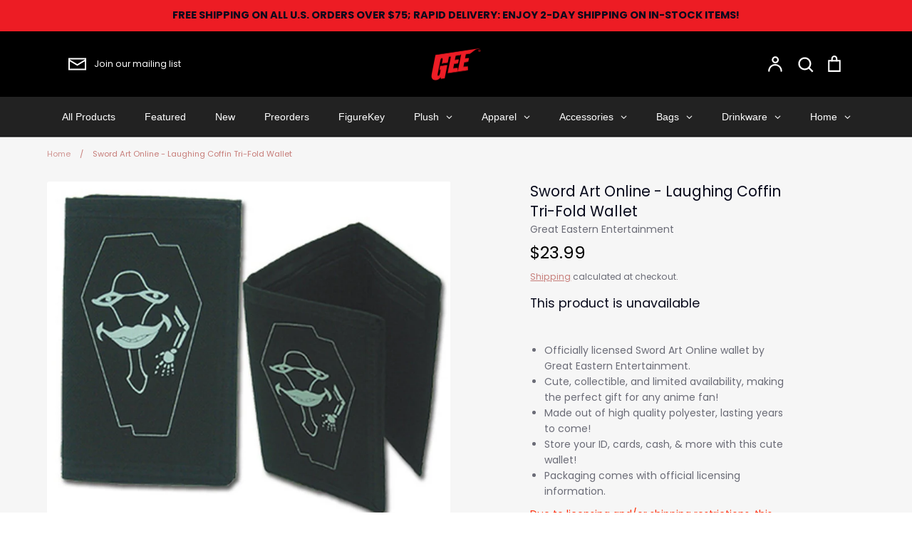

--- FILE ---
content_type: text/html; charset=utf-8
request_url: https://geemerch.com/products/sword-art-online-laughing-coffin-tri-fold-wallet
body_size: 65674
content:
<!doctype html>
<html class="no-js supports-no-cookies" lang="en">
<head>
	<!-- Added by AVADA SEO Suite -->
	<script>
  const avadaLightJsExclude = ['cdn.nfcube.com', 'assets/ecom.js', 'variant-title-king', 'linked_options_variants', 'smile-loader.js', 'smart-product-filter-search', 'rivo-loyalty-referrals', 'avada-cookie-consent', 'consentmo-gdpr', 'quinn'];
  const avadaLightJsInclude = ['https://www.googletagmanager.com/', 'https://connect.facebook.net/', 'https://business-api.tiktok.com/', 'https://static.klaviyo.com/'];
  window.AVADA_SPEED_BLACKLIST = avadaLightJsInclude.map(item => new RegExp(item, 'i'));
  window.AVADA_SPEED_WHITELIST = avadaLightJsExclude.map(item => new RegExp(item, 'i'));
</script>

<script>
  const isSpeedUpEnable = !1738485060892 || Date.now() < 1738485060892;
  if (isSpeedUpEnable) {
    const avadaSpeedUp=0.5;
    if(isSpeedUpEnable) {
  function _0x55aa(_0x575858,_0x2fd0be){const _0x30a92f=_0x1cb5();return _0x55aa=function(_0x4e8b41,_0xcd1690){_0x4e8b41=_0x4e8b41-(0xb5e+0xd*0x147+-0x1b1a);let _0x1c09f7=_0x30a92f[_0x4e8b41];return _0x1c09f7;},_0x55aa(_0x575858,_0x2fd0be);}(function(_0x4ad4dc,_0x42545f){const _0x5c7741=_0x55aa,_0x323f4d=_0x4ad4dc();while(!![]){try{const _0x588ea5=parseInt(_0x5c7741(0x10c))/(0xb6f+-0x1853+0xce5)*(-parseInt(_0x5c7741(0x157))/(-0x2363*0x1+0x1dd4+0x591*0x1))+-parseInt(_0x5c7741(0x171))/(0x269b+-0xeb+-0xf*0x283)*(parseInt(_0x5c7741(0x116))/(0x2e1+0x1*0x17b3+-0x110*0x19))+-parseInt(_0x5c7741(0x147))/(-0x1489+-0x312*0x6+0x26fa*0x1)+-parseInt(_0x5c7741(0xfa))/(-0x744+0x1*0xb5d+-0x413)*(-parseInt(_0x5c7741(0x102))/(-0x1e87+0x9e*-0x16+0x2c22))+parseInt(_0x5c7741(0x136))/(0x1e2d+0x1498+-0x1a3*0x1f)+parseInt(_0x5c7741(0x16e))/(0x460+0x1d96+0x3*-0xb4f)*(-parseInt(_0x5c7741(0xe3))/(-0x9ca+-0x1*-0x93f+0x1*0x95))+parseInt(_0x5c7741(0xf8))/(-0x1f73*0x1+0x6*-0x510+0x3dde);if(_0x588ea5===_0x42545f)break;else _0x323f4d['push'](_0x323f4d['shift']());}catch(_0x5d6d7e){_0x323f4d['push'](_0x323f4d['shift']());}}}(_0x1cb5,-0x193549+0x5dc3*-0x31+-0x2f963*-0x13),(function(){const _0x5cb2b4=_0x55aa,_0x23f9e9={'yXGBq':function(_0x237aef,_0x385938){return _0x237aef!==_0x385938;},'XduVF':function(_0x21018d,_0x56ff60){return _0x21018d===_0x56ff60;},'RChnz':_0x5cb2b4(0xf4)+_0x5cb2b4(0xe9)+_0x5cb2b4(0x14a),'TAsuR':function(_0xe21eca,_0x33e114){return _0xe21eca%_0x33e114;},'EvLYw':function(_0x1326ad,_0x261d04){return _0x1326ad!==_0x261d04;},'nnhAQ':_0x5cb2b4(0x107),'swpMF':_0x5cb2b4(0x16d),'plMMu':_0x5cb2b4(0xe8)+_0x5cb2b4(0x135),'PqBPA':function(_0x2ba85c,_0x35b541){return _0x2ba85c<_0x35b541;},'NKPCA':_0x5cb2b4(0xfc),'TINqh':function(_0x4116e3,_0x3ffd02,_0x2c8722){return _0x4116e3(_0x3ffd02,_0x2c8722);},'BAueN':_0x5cb2b4(0x120),'NgloT':_0x5cb2b4(0x14c),'ThSSU':function(_0xeb212a,_0x4341c1){return _0xeb212a+_0x4341c1;},'lDDHN':function(_0x4a1a48,_0x45ebfb){return _0x4a1a48 instanceof _0x45ebfb;},'toAYB':function(_0xcf0fa9,_0xf5fa6a){return _0xcf0fa9 instanceof _0xf5fa6a;},'VMiyW':function(_0x5300e4,_0x44e0f4){return _0x5300e4(_0x44e0f4);},'iyhbw':_0x5cb2b4(0x119),'zuWfR':function(_0x19c3e4,_0x4ee6e8){return _0x19c3e4<_0x4ee6e8;},'vEmrv':function(_0xd798cf,_0x5ea2dd){return _0xd798cf!==_0x5ea2dd;},'yxERj':function(_0x24b03b,_0x5aa292){return _0x24b03b||_0x5aa292;},'MZpwM':_0x5cb2b4(0x110)+_0x5cb2b4(0x109)+'pt','IeUHK':function(_0x5a4c7e,_0x2edf70){return _0x5a4c7e-_0x2edf70;},'Idvge':function(_0x3b526e,_0x36b469){return _0x3b526e<_0x36b469;},'qRwfm':_0x5cb2b4(0x16b)+_0x5cb2b4(0xf1),'CvXDN':function(_0x4b4208,_0x1db216){return _0x4b4208<_0x1db216;},'acPIM':function(_0x7d44b7,_0x3020d2){return _0x7d44b7(_0x3020d2);},'MyLMO':function(_0x22d4b2,_0xe7a6a0){return _0x22d4b2<_0xe7a6a0;},'boDyh':function(_0x176992,_0x346381,_0xab7fc){return _0x176992(_0x346381,_0xab7fc);},'ZANXD':_0x5cb2b4(0x10f)+_0x5cb2b4(0x12a)+_0x5cb2b4(0x142),'CXwRZ':_0x5cb2b4(0x123)+_0x5cb2b4(0x15f),'AuMHM':_0x5cb2b4(0x161),'KUuFZ':_0x5cb2b4(0xe6),'MSwtw':_0x5cb2b4(0x13a),'ERvPB':_0x5cb2b4(0x134),'ycTDj':_0x5cb2b4(0x15b),'Tvhir':_0x5cb2b4(0x154)},_0x469be1=_0x23f9e9[_0x5cb2b4(0x153)],_0x36fe07={'blacklist':window[_0x5cb2b4(0x11f)+_0x5cb2b4(0x115)+'T'],'whitelist':window[_0x5cb2b4(0x11f)+_0x5cb2b4(0x13e)+'T']},_0x26516a={'blacklisted':[]},_0x34e4a6=(_0x2be2f5,_0x25b3b2)=>{const _0x80dd2=_0x5cb2b4;if(_0x2be2f5&&(!_0x25b3b2||_0x23f9e9[_0x80dd2(0x13b)](_0x25b3b2,_0x469be1))&&(!_0x36fe07[_0x80dd2(0x170)]||_0x36fe07[_0x80dd2(0x170)][_0x80dd2(0x151)](_0xa5c7cf=>_0xa5c7cf[_0x80dd2(0x12b)](_0x2be2f5)))&&(!_0x36fe07[_0x80dd2(0x165)]||_0x36fe07[_0x80dd2(0x165)][_0x80dd2(0x156)](_0x4e2570=>!_0x4e2570[_0x80dd2(0x12b)](_0x2be2f5)))&&_0x23f9e9[_0x80dd2(0xf7)](avadaSpeedUp,0x5*0x256+-0x1*0x66c+-0x542+0.5)&&_0x2be2f5[_0x80dd2(0x137)](_0x23f9e9[_0x80dd2(0xe7)])){const _0x413c89=_0x2be2f5[_0x80dd2(0x16c)];return _0x23f9e9[_0x80dd2(0xf7)](_0x23f9e9[_0x80dd2(0x11e)](_0x413c89,-0x1deb*-0x1+0xf13+-0x2cfc),0x1176+-0x78b*0x5+0x1441);}return _0x2be2f5&&(!_0x25b3b2||_0x23f9e9[_0x80dd2(0xed)](_0x25b3b2,_0x469be1))&&(!_0x36fe07[_0x80dd2(0x170)]||_0x36fe07[_0x80dd2(0x170)][_0x80dd2(0x151)](_0x3d689d=>_0x3d689d[_0x80dd2(0x12b)](_0x2be2f5)))&&(!_0x36fe07[_0x80dd2(0x165)]||_0x36fe07[_0x80dd2(0x165)][_0x80dd2(0x156)](_0x26a7b3=>!_0x26a7b3[_0x80dd2(0x12b)](_0x2be2f5)));},_0x11462f=function(_0x42927f){const _0x346823=_0x5cb2b4,_0x5426ae=_0x42927f[_0x346823(0x159)+'te'](_0x23f9e9[_0x346823(0x14e)]);return _0x36fe07[_0x346823(0x170)]&&_0x36fe07[_0x346823(0x170)][_0x346823(0x156)](_0x107b0d=>!_0x107b0d[_0x346823(0x12b)](_0x5426ae))||_0x36fe07[_0x346823(0x165)]&&_0x36fe07[_0x346823(0x165)][_0x346823(0x151)](_0x1e7160=>_0x1e7160[_0x346823(0x12b)](_0x5426ae));},_0x39299f=new MutationObserver(_0x45c995=>{const _0x21802a=_0x5cb2b4,_0x3bc801={'mafxh':function(_0x6f9c57,_0x229989){const _0x9d39b1=_0x55aa;return _0x23f9e9[_0x9d39b1(0xf7)](_0x6f9c57,_0x229989);},'SrchE':_0x23f9e9[_0x21802a(0xe2)],'pvjbV':_0x23f9e9[_0x21802a(0xf6)]};for(let _0x333494=-0x7d7+-0x893+0x106a;_0x23f9e9[_0x21802a(0x158)](_0x333494,_0x45c995[_0x21802a(0x16c)]);_0x333494++){const {addedNodes:_0x1b685b}=_0x45c995[_0x333494];for(let _0x2f087=0x1f03+0x84b+0x1*-0x274e;_0x23f9e9[_0x21802a(0x158)](_0x2f087,_0x1b685b[_0x21802a(0x16c)]);_0x2f087++){const _0x4e5bac=_0x1b685b[_0x2f087];if(_0x23f9e9[_0x21802a(0xf7)](_0x4e5bac[_0x21802a(0x121)],-0x1f3a+-0x1*0x1b93+-0x3*-0x139a)&&_0x23f9e9[_0x21802a(0xf7)](_0x4e5bac[_0x21802a(0x152)],_0x23f9e9[_0x21802a(0xe0)])){const _0x5d9a67=_0x4e5bac[_0x21802a(0x107)],_0x3fb522=_0x4e5bac[_0x21802a(0x16d)];if(_0x23f9e9[_0x21802a(0x103)](_0x34e4a6,_0x5d9a67,_0x3fb522)){_0x26516a[_0x21802a(0x160)+'d'][_0x21802a(0x128)]([_0x4e5bac,_0x4e5bac[_0x21802a(0x16d)]]),_0x4e5bac[_0x21802a(0x16d)]=_0x469be1;const _0x1e52da=function(_0x2c95ff){const _0x359b13=_0x21802a;if(_0x3bc801[_0x359b13(0x118)](_0x4e5bac[_0x359b13(0x159)+'te'](_0x3bc801[_0x359b13(0x166)]),_0x469be1))_0x2c95ff[_0x359b13(0x112)+_0x359b13(0x150)]();_0x4e5bac[_0x359b13(0xec)+_0x359b13(0x130)](_0x3bc801[_0x359b13(0xe4)],_0x1e52da);};_0x4e5bac[_0x21802a(0x12d)+_0x21802a(0x163)](_0x23f9e9[_0x21802a(0xf6)],_0x1e52da),_0x4e5bac[_0x21802a(0x12c)+_0x21802a(0x131)]&&_0x4e5bac[_0x21802a(0x12c)+_0x21802a(0x131)][_0x21802a(0x11a)+'d'](_0x4e5bac);}}}}});_0x39299f[_0x5cb2b4(0x105)](document[_0x5cb2b4(0x10b)+_0x5cb2b4(0x16a)],{'childList':!![],'subtree':!![]});const _0x2910a9=/[|\\{}()\[\]^$+*?.]/g,_0xa9f173=function(..._0x1baa33){const _0x3053cc=_0x5cb2b4,_0x2e6f61={'mMWha':function(_0x158c76,_0x5c404b){const _0x25a05c=_0x55aa;return _0x23f9e9[_0x25a05c(0xf7)](_0x158c76,_0x5c404b);},'BXirI':_0x23f9e9[_0x3053cc(0x141)],'COGok':function(_0x421bf7,_0x55453a){const _0x4fd417=_0x3053cc;return _0x23f9e9[_0x4fd417(0x167)](_0x421bf7,_0x55453a);},'XLSAp':function(_0x193984,_0x35c446){const _0x5bbecf=_0x3053cc;return _0x23f9e9[_0x5bbecf(0xed)](_0x193984,_0x35c446);},'EygRw':function(_0xfbb69c,_0x21b15d){const _0xe5c840=_0x3053cc;return _0x23f9e9[_0xe5c840(0x104)](_0xfbb69c,_0x21b15d);},'xZuNx':_0x23f9e9[_0x3053cc(0x139)],'SBUaW':function(_0x5739bf,_0x2c2fab){const _0x42cbb1=_0x3053cc;return _0x23f9e9[_0x42cbb1(0x172)](_0x5739bf,_0x2c2fab);},'EAoTR':function(_0x123b29,_0x5b29bf){const _0x2828d2=_0x3053cc;return _0x23f9e9[_0x2828d2(0x11d)](_0x123b29,_0x5b29bf);},'cdYdq':_0x23f9e9[_0x3053cc(0x14e)],'WzJcf':_0x23f9e9[_0x3053cc(0xe2)],'nytPK':function(_0x53f733,_0x4ad021){const _0x4f0333=_0x3053cc;return _0x23f9e9[_0x4f0333(0x148)](_0x53f733,_0x4ad021);},'oUrHG':_0x23f9e9[_0x3053cc(0x14d)],'dnxjX':function(_0xed6b5f,_0x573f55){const _0x57aa03=_0x3053cc;return _0x23f9e9[_0x57aa03(0x15a)](_0xed6b5f,_0x573f55);}};_0x23f9e9[_0x3053cc(0x15d)](_0x1baa33[_0x3053cc(0x16c)],-0x1a3*-0x9+-0xf9*0xb+-0x407*0x1)?(_0x36fe07[_0x3053cc(0x170)]=[],_0x36fe07[_0x3053cc(0x165)]=[]):(_0x36fe07[_0x3053cc(0x170)]&&(_0x36fe07[_0x3053cc(0x170)]=_0x36fe07[_0x3053cc(0x170)][_0x3053cc(0x106)](_0xa8e001=>_0x1baa33[_0x3053cc(0x156)](_0x4a8a28=>{const _0x2e425b=_0x3053cc;if(_0x2e6f61[_0x2e425b(0x111)](typeof _0x4a8a28,_0x2e6f61[_0x2e425b(0x155)]))return!_0xa8e001[_0x2e425b(0x12b)](_0x4a8a28);else{if(_0x2e6f61[_0x2e425b(0xeb)](_0x4a8a28,RegExp))return _0x2e6f61[_0x2e425b(0x145)](_0xa8e001[_0x2e425b(0xdf)](),_0x4a8a28[_0x2e425b(0xdf)]());}}))),_0x36fe07[_0x3053cc(0x165)]&&(_0x36fe07[_0x3053cc(0x165)]=[..._0x36fe07[_0x3053cc(0x165)],..._0x1baa33[_0x3053cc(0xff)](_0x4e4c02=>{const _0x7c755c=_0x3053cc;if(_0x23f9e9[_0x7c755c(0xf7)](typeof _0x4e4c02,_0x23f9e9[_0x7c755c(0x141)])){const _0x932437=_0x4e4c02[_0x7c755c(0xea)](_0x2910a9,_0x23f9e9[_0x7c755c(0x16f)]),_0x34e686=_0x23f9e9[_0x7c755c(0xf0)](_0x23f9e9[_0x7c755c(0xf0)]('.*',_0x932437),'.*');if(_0x36fe07[_0x7c755c(0x165)][_0x7c755c(0x156)](_0x21ef9a=>_0x21ef9a[_0x7c755c(0xdf)]()!==_0x34e686[_0x7c755c(0xdf)]()))return new RegExp(_0x34e686);}else{if(_0x23f9e9[_0x7c755c(0x117)](_0x4e4c02,RegExp)){if(_0x36fe07[_0x7c755c(0x165)][_0x7c755c(0x156)](_0x5a3f09=>_0x5a3f09[_0x7c755c(0xdf)]()!==_0x4e4c02[_0x7c755c(0xdf)]()))return _0x4e4c02;}}return null;})[_0x3053cc(0x106)](Boolean)]));const _0x3eeb55=document[_0x3053cc(0x11b)+_0x3053cc(0x10e)](_0x23f9e9[_0x3053cc(0xf0)](_0x23f9e9[_0x3053cc(0xf0)](_0x23f9e9[_0x3053cc(0x122)],_0x469be1),'"]'));for(let _0xf831f7=-0x21aa+-0x1793+0x393d*0x1;_0x23f9e9[_0x3053cc(0x14b)](_0xf831f7,_0x3eeb55[_0x3053cc(0x16c)]);_0xf831f7++){const _0x5868cb=_0x3eeb55[_0xf831f7];_0x23f9e9[_0x3053cc(0x132)](_0x11462f,_0x5868cb)&&(_0x26516a[_0x3053cc(0x160)+'d'][_0x3053cc(0x128)]([_0x5868cb,_0x23f9e9[_0x3053cc(0x14d)]]),_0x5868cb[_0x3053cc(0x12c)+_0x3053cc(0x131)][_0x3053cc(0x11a)+'d'](_0x5868cb));}let _0xdf8cd0=-0x17da+0x2461+-0xc87*0x1;[..._0x26516a[_0x3053cc(0x160)+'d']][_0x3053cc(0x10d)](([_0x226aeb,_0x33eaa7],_0xe33bca)=>{const _0x2aa7bf=_0x3053cc;if(_0x2e6f61[_0x2aa7bf(0x143)](_0x11462f,_0x226aeb)){const _0x41da0d=document[_0x2aa7bf(0x11c)+_0x2aa7bf(0x131)](_0x2e6f61[_0x2aa7bf(0x127)]);for(let _0x6784c7=0xd7b+-0xaa5+-0x2d6;_0x2e6f61[_0x2aa7bf(0x164)](_0x6784c7,_0x226aeb[_0x2aa7bf(0xe5)][_0x2aa7bf(0x16c)]);_0x6784c7++){const _0x4ca758=_0x226aeb[_0x2aa7bf(0xe5)][_0x6784c7];_0x2e6f61[_0x2aa7bf(0x12f)](_0x4ca758[_0x2aa7bf(0x133)],_0x2e6f61[_0x2aa7bf(0x13f)])&&_0x2e6f61[_0x2aa7bf(0x145)](_0x4ca758[_0x2aa7bf(0x133)],_0x2e6f61[_0x2aa7bf(0x100)])&&_0x41da0d[_0x2aa7bf(0xe1)+'te'](_0x4ca758[_0x2aa7bf(0x133)],_0x226aeb[_0x2aa7bf(0xe5)][_0x6784c7][_0x2aa7bf(0x12e)]);}_0x41da0d[_0x2aa7bf(0xe1)+'te'](_0x2e6f61[_0x2aa7bf(0x13f)],_0x226aeb[_0x2aa7bf(0x107)]),_0x41da0d[_0x2aa7bf(0xe1)+'te'](_0x2e6f61[_0x2aa7bf(0x100)],_0x2e6f61[_0x2aa7bf(0x101)](_0x33eaa7,_0x2e6f61[_0x2aa7bf(0x126)])),document[_0x2aa7bf(0x113)][_0x2aa7bf(0x146)+'d'](_0x41da0d),_0x26516a[_0x2aa7bf(0x160)+'d'][_0x2aa7bf(0x162)](_0x2e6f61[_0x2aa7bf(0x13d)](_0xe33bca,_0xdf8cd0),-0x105d*0x2+0x1*-0xeaa+0x2f65),_0xdf8cd0++;}}),_0x36fe07[_0x3053cc(0x170)]&&_0x23f9e9[_0x3053cc(0xf3)](_0x36fe07[_0x3053cc(0x170)][_0x3053cc(0x16c)],0x10f2+-0x1a42+0x951)&&_0x39299f[_0x3053cc(0x15c)]();},_0x4c2397=document[_0x5cb2b4(0x11c)+_0x5cb2b4(0x131)],_0x573f89={'src':Object[_0x5cb2b4(0x14f)+_0x5cb2b4(0xfd)+_0x5cb2b4(0x144)](HTMLScriptElement[_0x5cb2b4(0xf9)],_0x23f9e9[_0x5cb2b4(0x14e)]),'type':Object[_0x5cb2b4(0x14f)+_0x5cb2b4(0xfd)+_0x5cb2b4(0x144)](HTMLScriptElement[_0x5cb2b4(0xf9)],_0x23f9e9[_0x5cb2b4(0xe2)])};document[_0x5cb2b4(0x11c)+_0x5cb2b4(0x131)]=function(..._0x4db605){const _0x1480b5=_0x5cb2b4,_0x3a6982={'KNNxG':function(_0x32fa39,_0x2a57e4,_0x3cc08f){const _0x5ead12=_0x55aa;return _0x23f9e9[_0x5ead12(0x169)](_0x32fa39,_0x2a57e4,_0x3cc08f);}};if(_0x23f9e9[_0x1480b5(0x13b)](_0x4db605[-0x4*-0x376+0x4*0x2f+-0xe94][_0x1480b5(0x140)+'e'](),_0x23f9e9[_0x1480b5(0x139)]))return _0x4c2397[_0x1480b5(0x114)](document)(..._0x4db605);const _0x2f091d=_0x4c2397[_0x1480b5(0x114)](document)(..._0x4db605);try{Object[_0x1480b5(0xf2)+_0x1480b5(0x149)](_0x2f091d,{'src':{..._0x573f89[_0x1480b5(0x107)],'set'(_0x3ae2bc){const _0x5d6fdc=_0x1480b5;_0x3a6982[_0x5d6fdc(0x129)](_0x34e4a6,_0x3ae2bc,_0x2f091d[_0x5d6fdc(0x16d)])&&_0x573f89[_0x5d6fdc(0x16d)][_0x5d6fdc(0x10a)][_0x5d6fdc(0x125)](this,_0x469be1),_0x573f89[_0x5d6fdc(0x107)][_0x5d6fdc(0x10a)][_0x5d6fdc(0x125)](this,_0x3ae2bc);}},'type':{..._0x573f89[_0x1480b5(0x16d)],'get'(){const _0x436e9e=_0x1480b5,_0x4b63b9=_0x573f89[_0x436e9e(0x16d)][_0x436e9e(0xfb)][_0x436e9e(0x125)](this);if(_0x23f9e9[_0x436e9e(0xf7)](_0x4b63b9,_0x469be1)||_0x23f9e9[_0x436e9e(0x103)](_0x34e4a6,this[_0x436e9e(0x107)],_0x4b63b9))return null;return _0x4b63b9;},'set'(_0x174ea3){const _0x1dff57=_0x1480b5,_0xa2fd13=_0x23f9e9[_0x1dff57(0x103)](_0x34e4a6,_0x2f091d[_0x1dff57(0x107)],_0x2f091d[_0x1dff57(0x16d)])?_0x469be1:_0x174ea3;_0x573f89[_0x1dff57(0x16d)][_0x1dff57(0x10a)][_0x1dff57(0x125)](this,_0xa2fd13);}}}),_0x2f091d[_0x1480b5(0xe1)+'te']=function(_0x5b0870,_0x8c60d5){const _0xab22d4=_0x1480b5;if(_0x23f9e9[_0xab22d4(0xf7)](_0x5b0870,_0x23f9e9[_0xab22d4(0xe2)])||_0x23f9e9[_0xab22d4(0xf7)](_0x5b0870,_0x23f9e9[_0xab22d4(0x14e)]))_0x2f091d[_0x5b0870]=_0x8c60d5;else HTMLScriptElement[_0xab22d4(0xf9)][_0xab22d4(0xe1)+'te'][_0xab22d4(0x125)](_0x2f091d,_0x5b0870,_0x8c60d5);};}catch(_0x5a9461){console[_0x1480b5(0x168)](_0x23f9e9[_0x1480b5(0xef)],_0x5a9461);}return _0x2f091d;};const _0x5883c5=[_0x23f9e9[_0x5cb2b4(0xfe)],_0x23f9e9[_0x5cb2b4(0x13c)],_0x23f9e9[_0x5cb2b4(0xf5)],_0x23f9e9[_0x5cb2b4(0x15e)],_0x23f9e9[_0x5cb2b4(0x138)],_0x23f9e9[_0x5cb2b4(0x124)]],_0x4ab8d2=_0x5883c5[_0x5cb2b4(0xff)](_0x439d08=>{return{'type':_0x439d08,'listener':()=>_0xa9f173(),'options':{'passive':!![]}};});_0x4ab8d2[_0x5cb2b4(0x10d)](_0x4d3535=>{const _0x3882ab=_0x5cb2b4;document[_0x3882ab(0x12d)+_0x3882ab(0x163)](_0x4d3535[_0x3882ab(0x16d)],_0x4d3535[_0x3882ab(0xee)],_0x4d3535[_0x3882ab(0x108)]);});}()));function _0x1cb5(){const _0x15f8e0=['ault','some','tagName','CXwRZ','wheel','BXirI','every','6lYvYYX','PqBPA','getAttribu','IeUHK','touchstart','disconnect','Idvge','ERvPB','/blocked','blackliste','keydown','splice','stener','SBUaW','whitelist','SrchE','toAYB','warn','boDyh','ement','script[typ','length','type','346347wGqEBH','NgloT','blacklist','33OVoYHk','zuWfR','toString','NKPCA','setAttribu','swpMF','230EEqEiq','pvjbV','attributes','mousemove','RChnz','beforescri','y.com/exte','replace','COGok','removeEven','EvLYw','listener','ZANXD','ThSSU','e="','defineProp','MyLMO','cdn.shopif','MSwtw','plMMu','XduVF','22621984JRJQxz','prototype','8818116NVbcZr','get','SCRIPT','ertyDescri','AuMHM','map','WzJcf','nytPK','7kiZatp','TINqh','VMiyW','observe','filter','src','options','n/javascri','set','documentEl','478083wuqgQV','forEach','torAll','Avada cann','applicatio','mMWha','preventDef','head','bind','D_BLACKLIS','75496skzGVx','lDDHN','mafxh','script','removeChil','querySelec','createElem','vEmrv','TAsuR','AVADA_SPEE','string','nodeType','qRwfm','javascript','Tvhir','call','oUrHG','xZuNx','push','KNNxG','ot lazy lo','test','parentElem','addEventLi','value','EAoTR','tListener','ent','acPIM','name','touchmove','ptexecute','6968312SmqlIb','includes','ycTDj','iyhbw','touchend','yXGBq','KUuFZ','dnxjX','D_WHITELIS','cdYdq','toLowerCas','BAueN','ad script','EygRw','ptor','XLSAp','appendChil','4975500NoPAFA','yxERj','erties','nsions','CvXDN','\$&','MZpwM','nnhAQ','getOwnProp'];_0x1cb5=function(){return _0x15f8e0;};return _0x1cb5();}
}
    class LightJsLoader{constructor(e){this.jQs=[],this.listener=this.handleListener.bind(this,e),this.scripts=["default","defer","async"].reduce(((e,t)=>({...e,[t]:[]})),{});const t=this;e.forEach((e=>window.addEventListener(e,t.listener,{passive:!0})))}handleListener(e){const t=this;return e.forEach((e=>window.removeEventListener(e,t.listener))),"complete"===document.readyState?this.handleDOM():document.addEventListener("readystatechange",(e=>{if("complete"===e.target.readyState)return setTimeout(t.handleDOM.bind(t),1)}))}async handleDOM(){this.suspendEvent(),this.suspendJQuery(),this.findScripts(),this.preloadScripts();for(const e of Object.keys(this.scripts))await this.replaceScripts(this.scripts[e]);for(const e of["DOMContentLoaded","readystatechange"])await this.requestRepaint(),document.dispatchEvent(new Event("lightJS-"+e));document.lightJSonreadystatechange&&document.lightJSonreadystatechange();for(const e of["DOMContentLoaded","load"])await this.requestRepaint(),window.dispatchEvent(new Event("lightJS-"+e));await this.requestRepaint(),window.lightJSonload&&window.lightJSonload(),await this.requestRepaint(),this.jQs.forEach((e=>e(window).trigger("lightJS-jquery-load"))),window.dispatchEvent(new Event("lightJS-pageshow")),await this.requestRepaint(),window.lightJSonpageshow&&window.lightJSonpageshow()}async requestRepaint(){return new Promise((e=>requestAnimationFrame(e)))}findScripts(){document.querySelectorAll("script[type=lightJs]").forEach((e=>{e.hasAttribute("src")?e.hasAttribute("async")&&e.async?this.scripts.async.push(e):e.hasAttribute("defer")&&e.defer?this.scripts.defer.push(e):this.scripts.default.push(e):this.scripts.default.push(e)}))}preloadScripts(){const e=this,t=Object.keys(this.scripts).reduce(((t,n)=>[...t,...e.scripts[n]]),[]),n=document.createDocumentFragment();t.forEach((e=>{const t=e.getAttribute("src");if(!t)return;const s=document.createElement("link");s.href=t,s.rel="preload",s.as="script",n.appendChild(s)})),document.head.appendChild(n)}async replaceScripts(e){let t;for(;t=e.shift();)await this.requestRepaint(),new Promise((e=>{const n=document.createElement("script");[...t.attributes].forEach((e=>{"type"!==e.nodeName&&n.setAttribute(e.nodeName,e.nodeValue)})),t.hasAttribute("src")?(n.addEventListener("load",e),n.addEventListener("error",e)):(n.text=t.text,e()),t.parentNode.replaceChild(n,t)}))}suspendEvent(){const e={};[{obj:document,name:"DOMContentLoaded"},{obj:window,name:"DOMContentLoaded"},{obj:window,name:"load"},{obj:window,name:"pageshow"},{obj:document,name:"readystatechange"}].map((t=>function(t,n){function s(n){return e[t].list.indexOf(n)>=0?"lightJS-"+n:n}e[t]||(e[t]={list:[n],add:t.addEventListener,remove:t.removeEventListener},t.addEventListener=(...n)=>{n[0]=s(n[0]),e[t].add.apply(t,n)},t.removeEventListener=(...n)=>{n[0]=s(n[0]),e[t].remove.apply(t,n)})}(t.obj,t.name))),[{obj:document,name:"onreadystatechange"},{obj:window,name:"onpageshow"}].map((e=>function(e,t){let n=e[t];Object.defineProperty(e,t,{get:()=>n||function(){},set:s=>{e["lightJS"+t]=n=s}})}(e.obj,e.name)))}suspendJQuery(){const e=this;let t=window.jQuery;Object.defineProperty(window,"jQuery",{get:()=>t,set(n){if(!n||!n.fn||!e.jQs.includes(n))return void(t=n);n.fn.ready=n.fn.init.prototype.ready=e=>{e.bind(document)(n)};const s=n.fn.on;n.fn.on=n.fn.init.prototype.on=function(...e){if(window!==this[0])return s.apply(this,e),this;const t=e=>e.split(" ").map((e=>"load"===e||0===e.indexOf("load.")?"lightJS-jquery-load":e)).join(" ");return"string"==typeof e[0]||e[0]instanceof String?(e[0]=t(e[0]),s.apply(this,e),this):("object"==typeof e[0]&&Object.keys(e[0]).forEach((n=>{delete Object.assign(e[0],{[t(n)]:e[0][n]})[n]})),s.apply(this,e),this)},e.jQs.push(n),t=n}})}}
new LightJsLoader(["keydown","mousemove","touchend","touchmove","touchstart","wheel"]);
  }
</script>











	<!-- /Added by AVADA SEO Suite -->


  <!-- Expression 6.4.0 -->
  <meta charset="utf-8" />
<meta name="viewport" content="width=device-width,initial-scale=1.0" />
<meta http-equiv="X-UA-Compatible" content="IE=edge">

<link rel="preconnect" href="https://cdn.shopify.com" crossorigin>
<link rel="preconnect" href="https://fonts.shopify.com" crossorigin>
<link rel="preconnect" href="https://monorail-edge.shopifysvc.com"><link rel="preload" as="font" href="//geemerch.com/cdn/fonts/poppins/poppins_n4.0ba78fa5af9b0e1a374041b3ceaadf0a43b41362.woff2" type="font/woff2" crossorigin><link rel="preload" as="font" href="//geemerch.com/cdn/fonts/poppins/poppins_n7.56758dcf284489feb014a026f3727f2f20a54626.woff2" type="font/woff2" crossorigin><link rel="preload" as="font" href="//geemerch.com/cdn/fonts/poppins/poppins_i4.846ad1e22474f856bd6b81ba4585a60799a9f5d2.woff2" type="font/woff2" crossorigin><link rel="preload" as="font" href="//geemerch.com/cdn/fonts/poppins/poppins_i7.42fd71da11e9d101e1e6c7932199f925f9eea42d.woff2" type="font/woff2" crossorigin><link rel="preload" as="font" href="//geemerch.com/cdn/fonts/poppins/poppins_n4.0ba78fa5af9b0e1a374041b3ceaadf0a43b41362.woff2" type="font/woff2" crossorigin><link rel="preload" as="font" href="//geemerch.com/cdn/fonts/poppins/poppins_n4.0ba78fa5af9b0e1a374041b3ceaadf0a43b41362.woff2" type="font/woff2" crossorigin><link rel="preload" as="font" href="//geemerch.com/cdn/fonts/bodoni_moda/bodonimoda_n4.025af1859727a91866b3c708393a6dc972156491.woff2" type="font/woff2" crossorigin><link rel="preload" href="//geemerch.com/cdn/shop/t/17/assets/vendor.min.js?v=103310743411896483601683824400" as="script">
<link rel="preload" href="//geemerch.com/cdn/shop/t/17/assets/theme.js?v=65457692792160595611683824400" as="script"><link rel="canonical" href="https://geemerch.com/products/sword-art-online-laughing-coffin-tri-fold-wallet" /><link rel="shortcut icon" href="//geemerch.com/cdn/shop/files/G_FAVICON.png?v=1664472708" type="image/png" /><meta name="description" content="Officially licensed Sword Art Online wallet by Great Eastern Entertainment. Cute, collectible, and limited availability, making the perfect gift for any anime fan! Made out of high quality polyester, lasting years to come! Store your ID, cards, cash, &amp;amp; more with this cute wallet! Packaging comes with official licen">
<!-- Air Reviews Script -->
 

    
    
    
    
  










<script>
  const AIR_REVIEWS = {};
  AIR_REVIEWS.product = {"id":7118971895970,"title":"Sword Art Online - Laughing Coffin Tri-Fold Wallet","handle":"sword-art-online-laughing-coffin-tri-fold-wallet","description":"\u003cul\u003e\n\u003cli\u003eOfficially licensed Sword Art Online wallet by Great Eastern Entertainment.\u003c\/li\u003e\n\u003cli\u003eCute, collectible, and limited availability, making the perfect gift for any anime fan!\u003c\/li\u003e\n\u003cli\u003eMade out of high quality polyester, lasting years to come!\u003c\/li\u003e\n\u003cli\u003eStore your ID, cards, cash, \u0026amp; more with this cute wallet!\u003c\/li\u003e\n\u003cli\u003ePackaging comes with official licensing information.\u003c\/li\u003e\n\u003c\/ul\u003e\u003cp style=\"margin-bottom: 2.5px;\"\u003e\u003cspan style=\"color: #ff2a00;\"\u003eDue to licensing and\/or shipping restrictions, this item can only be shipped within the following territories:\u003c\/span\u003e\u003c\/p\u003e\u003cp style=\"margin-top: 2.5px;\"\u003e\u003cspan style=\"color: #ff2a00;\"\u003eUS, Canada, Australia, New Zealand, and UK\u003c\/span\u003e\u003c\/p\u003e","published_at":"2021-09-25T03:21:57-07:00","created_at":"2021-09-25T03:21:58-07:00","vendor":"Great Eastern Entertainment","type":"Wallets","tags":["Sword Art Online"],"price":2399,"price_min":2399,"price_max":2399,"available":false,"price_varies":false,"compare_at_price":null,"compare_at_price_min":0,"compare_at_price_max":0,"compare_at_price_varies":false,"variants":[{"id":40951337746594,"title":"Default Title","option1":"Default Title","option2":null,"option3":null,"sku":"61097","requires_shipping":true,"taxable":true,"featured_image":null,"available":false,"name":"Sword Art Online - Laughing Coffin Tri-Fold Wallet","public_title":null,"options":["Default Title"],"price":2399,"weight":113,"compare_at_price":null,"inventory_management":"shopify","barcode":"699858610976","requires_selling_plan":false,"selling_plan_allocations":[]}],"images":["\/\/geemerch.com\/cdn\/shop\/products\/61097_e2263824-0514-4ede-85bb-bb6497ac0ecb.jpg?v=1744919091"],"featured_image":"\/\/geemerch.com\/cdn\/shop\/products\/61097_e2263824-0514-4ede-85bb-bb6497ac0ecb.jpg?v=1744919091","options":["Title"],"media":[{"alt":"Sword Art Online Laughing Coffin Tri-Fold Wallet","id":31466925981922,"position":1,"preview_image":{"aspect_ratio":0.723,"height":2000,"width":1446,"src":"\/\/geemerch.com\/cdn\/shop\/products\/61097_e2263824-0514-4ede-85bb-bb6497ac0ecb.jpg?v=1744919091"},"aspect_ratio":0.723,"height":2000,"media_type":"image","src":"\/\/geemerch.com\/cdn\/shop\/products\/61097_e2263824-0514-4ede-85bb-bb6497ac0ecb.jpg?v=1744919091","width":1446}],"requires_selling_plan":false,"selling_plan_groups":[],"content":"\u003cul\u003e\n\u003cli\u003eOfficially licensed Sword Art Online wallet by Great Eastern Entertainment.\u003c\/li\u003e\n\u003cli\u003eCute, collectible, and limited availability, making the perfect gift for any anime fan!\u003c\/li\u003e\n\u003cli\u003eMade out of high quality polyester, lasting years to come!\u003c\/li\u003e\n\u003cli\u003eStore your ID, cards, cash, \u0026amp; more with this cute wallet!\u003c\/li\u003e\n\u003cli\u003ePackaging comes with official licensing information.\u003c\/li\u003e\n\u003c\/ul\u003e\u003cp style=\"margin-bottom: 2.5px;\"\u003e\u003cspan style=\"color: #ff2a00;\"\u003eDue to licensing and\/or shipping restrictions, this item can only be shipped within the following territories:\u003c\/span\u003e\u003c\/p\u003e\u003cp style=\"margin-top: 2.5px;\"\u003e\u003cspan style=\"color: #ff2a00;\"\u003eUS, Canada, Australia, New Zealand, and UK\u003c\/span\u003e\u003c\/p\u003e"};
  AIR_REVIEWS.template = "product";
  AIR_REVIEWS.collections = [];
  AIR_REVIEWS.collectionsName = [];
  AIR_REVIEWS.customer = {
    id: null,
    email: null,
    first_name: null,
    last_name: null,
  };
  
  AIR_REVIEWS.collections.push(`260503240866`);
  AIR_REVIEWS.collectionsName.push(`All Products`);
  
  AIR_REVIEWS.collections.push(`417885880546`);
  AIR_REVIEWS.collectionsName.push(`Best selling products`);
  
  AIR_REVIEWS.collections.push(`408980291810`);
  AIR_REVIEWS.collectionsName.push(`Mass Discount Collections`);
  
  AIR_REVIEWS.collections.push(`420252942562`);
  AIR_REVIEWS.collectionsName.push(`NEW CUSTOMERS`);
  
  AIR_REVIEWS.collections.push(`417885847778`);
  AIR_REVIEWS.collectionsName.push(`New products`);
  
  AIR_REVIEWS.collections.push(`411041202402`);
  AIR_REVIEWS.collectionsName.push(`Smart Products Filter Index - Do not delete`);
  
  AIR_REVIEWS.collections.push(`410371162338`);
  AIR_REVIEWS.collectionsName.push(`Wallets`);
  
  AIR_REVIEWS.collections.push(`410373914850`);
  AIR_REVIEWS.collectionsName.push(`Wallets & Wallet Chains`);
  
  AIR_REVIEWS.branding = false;
  AIR_REVIEWS.appBlock = true;
  AIR_REVIEWS.shopData = false;
  AIR_REVIEWS.settings = {"createdAt":"2023-09-28T23:26:32.050Z","reviewCarouselWidget":{"customPositionHomeDirection":"after","customPositionCatalog":"","showPreview":true,"customPositionProductDirection":"after","carouselHeadingColor":"#000000","carouselMinimumRating":"all-reviews","carouselHeading":"See what our customers said","customPositionProduct":"","customPositionHome":"","enableCarousel":false,"customPositionCatalogDirection":"after"},"reviewWidget":{"customPositionCatalog":"","showOnMobile":true,"showOnHomePage":false,"desktopPosition":"desktop-right","enablePopupReview":false,"hideNoStarRating":false,"minimumRating":"all-reviews","floatButtonLabel":"Our Reviews","enableSidebar":true,"mobilePosition":"mobile-left","showProductPageBlock":true,"showOnProductList":true,"floatBtnIconCustom":"","showPreview":false,"enableStarRating":true,"showCatalogPage":true,"customPositionCatalogDirection":"after","previewType":"star-rating-settings","showProductPage":true,"floatBtnBgColor":"#000000","customPositionProductDirection":"after","floatBtnIcon":"https://imgur.com/ttZVtaG.png","customPositionProduct":"","customProductContainer":"","showOnDesktop":true,"floatBtnTextColor":"#FFFFFF"},"reviewBlock":{"twoStarColor":"#E67F22","dateFormat":"mm_dd_yyyy","summaryButton":"Write a review","customPosition":".shopify-payment-button","primaryColor":"#121212","fiveStarColor":"#16A086","preset":0,"oneStarColor":"#E84C3D","threeStarColor":"#F1C40F","isShowBadgeText":false,"buttonTextColor":"#FFFFFF","inlinePosition":"below-product","customPositionDirection":"after","buttonBorderRadius":4,"summaryHeading":"Review","policy":"By submitting, I acknowledge the Privacy and that my reviews will be publicly posted and shared online","emptyStarColor":"#BFBFBF","customCss":"","starIconType":"trustpilot","badgeColor":"#2C6ECB","backgroundColor":"#EDEDED","requiredName":true,"headingColor":"#000000","displayBadge":"after-customer-name","submitTextColor":"#ffffff","singleStarColor":"#16A086","badgeIconType":"badge-circle","layout":"list","starColorType":"single-color","buttonBackgroundColor":"#000000","hasPolicy":true,"submitButtonColor":"#166CE1","advancedSetting":true,"fourStarColor":"#27AE61","requiredEmail":false,"secondaryColor":"#383838","font":"Inter","isEnableBadge":false},"shopDomain":"great-eastern-entertainment.myshopify.com","reviewPop":{"minimumRating":"all-reviews","includedPages":"","emptyImageCustom":"","pageShow":[],"excludedPages":"","showOnMobile":true,"emptyImage":"https://cdnapps.avada.io/airReviews/sample-review/empty-product.png","showOnDesktop":true,"desktopPosition":"desktop-bottom-left","enabled":false,"mobilePosition":"mobile-bottom-right","customCss":""},"shopId":"dpZO8HSUk6VbEHuOzcpr","generalSetting":{"sortOption":"sortlarest@feedback","amzReviewerOption":"all_reviews","enableCountryFlag":false,"amzPhotoOption":"all_contents","enableAggregateRating":true,"amzSortOption":"recent","ratingOption":"All positive","photoOption":"all","amzRatingOption":"positive","autoSubmitPublish":"disabled"},"allReviewsPage":[],"popReviews":[],"carouselReviews":[]};
  AIR_REVIEWS.hasStorefrontToken = true;
  AIR_REVIEWS.translations = {"review":"review","reviews":"reviews","See more":"See more","See less":"See less","Recent":"Recent","Highest":"Highest","Lowest":"Lowest","Load more":"Load more","No reviews yet":"No reviews yet","How do you like this item?":"How do you like this item?","Excellent":"Excellent","Good":"Good","Medium":"Medium","Poor":"Poor","Very Bad":"Very Bad","Share your thoughts":"Share your thoughts","Write your feedback":"Write your feedback","Your Information":"Your Information","Your Name":"Your Name","Email":"Email","This is a required field":"This is a required field","Send":"Send","You have reached the file upload limit":"You have reached the file upload limit","Email field is invalid":"Email field is invalid","Review with image":"Review with image","Our Reviews":"Our Reviews","5MB Limit":"5MB Limit","Be the first to write a review":"Be the first to write a review","Submit":"Submit","Submitted":"Submitted","Click to review":"Click to review","Tap to review":"Tap to review","Name":"Name","Thank you for your feedback":"Thank you for your feedback","Invalid file type":"Invalid file type","accepted file types: .gif, .jpg, .png.":"accepted file types: .gif, .jpg, .png.","Invalid file size":"Invalid file size","image size should not be more than 5MB.":"image size should not be more than 5MB.","Your Email":"Your Email","Next":"Next","Verified":"Verified"};
  AIR_REVIEWS.productReview = false;
  AIR_REVIEWS.shopLogo = null;
</script>

  <!-- /Air Reviews Script -->

<title>Sword Art Online - Laughing Coffin Tri-Fold Wallet
    
    
    
      &ndash; Great Eastern Entertainment
    
</title>

  <meta property="og:site_name" content="Great Eastern Entertainment">
<meta property="og:url" content="https://geemerch.com/products/sword-art-online-laughing-coffin-tri-fold-wallet">
<meta property="og:title" content="Sword Art Online - Laughing Coffin Tri-Fold Wallet">
<meta property="og:type" content="product">
<meta property="og:description" content="Officially licensed Sword Art Online wallet by Great Eastern Entertainment. Cute, collectible, and limited availability, making the perfect gift for any anime fan! Made out of high quality polyester, lasting years to come! Store your ID, cards, cash, &amp;amp; more with this cute wallet! Packaging comes with official licen"><meta property="og:image" content="http://geemerch.com/cdn/shop/products/61097_e2263824-0514-4ede-85bb-bb6497ac0ecb_1200x1200.jpg?v=1744919091">
  <meta property="og:image:secure_url" content="https://geemerch.com/cdn/shop/products/61097_e2263824-0514-4ede-85bb-bb6497ac0ecb_1200x1200.jpg?v=1744919091">
  <meta property="og:image:width" content="1446">
  <meta property="og:image:height" content="2000"><meta property="og:price:amount" content="23.99">
  <meta property="og:price:currency" content="USD"><meta name="twitter:site" content="@geanimation"><meta name="twitter:card" content="summary_large_image">
<meta name="twitter:title" content="Sword Art Online - Laughing Coffin Tri-Fold Wallet">
<meta name="twitter:description" content="Officially licensed Sword Art Online wallet by Great Eastern Entertainment. Cute, collectible, and limited availability, making the perfect gift for any anime fan! Made out of high quality polyester, lasting years to come! Store your ID, cards, cash, &amp;amp; more with this cute wallet! Packaging comes with official licen">


  <link href="//geemerch.com/cdn/shop/t/17/assets/styles.css?v=59938788974291344571759332862" rel="stylesheet" type="text/css" media="all" />

  <script>
    document.documentElement.className = document.documentElement.className.replace('no-js', 'js');
    window.theme = window.theme || {};
    window.slate = window.slate || {};

    
    theme.moneyFormatWithCodePreference = "${{amount}}";
    

    theme.moneyFormat = "${{amount}}";
    theme.strings = {
      addToCart: "Add to Cart",
      soldOut: "Sold Out",
      unavailable: "Unavailable",
      addressError: "Error looking up that address",
      addressNoResults: "No results for that address",
      addressQueryLimit: "You have exceeded the Google API usage limit. Consider upgrading to a \u003ca href=\"https:\/\/developers.google.com\/maps\/premium\/usage-limits\"\u003ePremium Plan\u003c\/a\u003e.",
      authError: "There was a problem authenticating your Google Maps API Key.",
      addingToCart: "Adding",
      addedToCart: "Added",
      goToCart: "Go to cart",
      cart: "Cart",
      cartTermsNotChecked: "You must agree to the terms and conditions before continuing.",
      quantityTooHigh: "You can only have [[ quantity ]] in your cart",
      unitPriceSeparator: " \/ ",
      searchResultsPages: "Pages",
      searchResultsViewAll: "View all results",
      searchResultsNoResults: "Sorry, we couldn\u0026#39;t find any results",
      previous: "Previous",
      next: "Next",
      cart_shipping_calculator_hide_calculator: "Hide shipping calculator",
      cart_shipping_calculator_title: "Get shipping estimates",
      cart_general_hide_note: "Hide instructions for seller",
      cart_general_show_note: "Add instructions for seller",
      inventoryNotice: "[[ quantity ]] in stock",
      imageSlider: "Image slider"
    };
    theme.routes = {
      account_addresses_url: '/account/addresses',
      search_url: '/search',
      cart_url: '/cart',
      cart_add_url: '/cart/add',
      cart_change_url: '/cart/change'
    };
    theme.settings = {
      dynamicQtyOpts: true
    };
  </script><script src="//geemerch.com/cdn/shop/t/17/assets/vendor.min.js?v=103310743411896483601683824400" defer="defer"></script>
  <script src="//geemerch.com/cdn/shop/t/17/assets/theme.js?v=65457692792160595611683824400" defer="defer"></script>

  <style>.spf-filter-loading #gf-products > *:not(.spf-product--skeleton), .spf-filter-loading [data-globo-filter-items] > *:not(.spf-product--skeleton){visibility: hidden; opacity: 0}</style>
<link rel="preconnect" href="https://filter-v2.globosoftware.net" />
<script>
  document.getElementsByTagName('html')[0].classList.add('spf-filter-loading');
  window.addEventListener("globoFilterRenderCompleted",function(e){document.getElementsByTagName('html')[0].classList.remove('spf-filter-loading')})
  window.sortByRelevance = false;
  window.moneyFormat = "${{amount}}";
  window.GloboMoneyFormat = "${{amount}}";
  window.GloboMoneyWithCurrencyFormat = "${{amount}} USD";
  window.filterPriceRate = 1;
  window.filterPriceAdjustment = 1;

  window.shopCurrency = "USD";
  window.currentCurrency = "USD";

  window.isMultiCurrency = true;
  window.globoFilterAssetsUrl = '//geemerch.com/cdn/shop/t/17/assets/';
  window.assetsUrl = '//geemerch.com/cdn/shop/t/17/assets/';
  window.filesUrl = '//geemerch.com/cdn/shop/files/';
  var page_id = 0;
  var globo_filters_json = {"default":17177}
  var GloboFilterConfig = {
    api: {
      filterUrl: "https://filter-v2.globosoftware.net/filter",
      searchUrl: "https://filter-v2.globosoftware.net/search",
      url: "https://filter-v2.globosoftware.net",
    },
    shop: {
      name: "Great Eastern Entertainment",
      url: "https://geemerch.com",
      domain: "great-eastern-entertainment.myshopify.com",
      is_multicurrency: true,
      currency: "USD",
      cur_currency: "USD",
      cur_locale: "en",
      cur_country: "US",
      locale: "en",
      root_url: "",
      country_code: "US",
      product_image: {width: 360, height: 504},
      no_image_url: "https://cdn.shopify.com/s/images/themes/product-1.png",
      themeStoreId: 230,
      swatches:  [],
      newUrlStruct: true,
      translation: {"default":{"search":{"suggestions":"Suggestions","collections":"Collections","pages":"Pages","product":"Product","products":"Products","view_all":"Search for","view_all_products":"View all products","not_found":"Sorry, nothing found for","product_not_found":"No products were found","no_result_keywords_suggestions_title":"Popular searches","no_result_products_suggestions_title":"However, You may like","zero_character_keywords_suggestions_title":"Suggestions","zero_character_popular_searches_title":"Popular searches","zero_character_products_suggestions_title":"Trending products"},"form":{"heading":"Search products","select":"-- Select --","search":"Search","submit":"Search","clear":"Clear"},"filter":{"filter_by":"Filter By","clear_all":"Clear All","view":"View","clear":"Clear","in_stock":"In Stock","out_of_stock":"Out of Stock","ready_to_ship":"Ready to ship","search":"Search options","choose_values":"Choose values"},"sort":{"sort_by":"Sort By","manually":"Featured","availability_in_stock_first":"Availability","relevance":"Relevance","best_selling":"Best Selling","alphabetically_a_z":"Alphabetically, A-Z","alphabetically_z_a":"Alphabetically, Z-A","price_low_to_high":"Price, low to high","price_high_to_low":"Price, high to low","date_new_to_old":"Date, new to old","date_old_to_new":"Date, old to new","sale_off":"% Sale off"},"product":{"add_to_cart":"Add to cart","unavailable":"Unavailable","sold_out":"Sold out","sale":"Sale","load_more":"Load more","limit":"Show","search":"Search products","no_results":"Sorry, there are no products in this collection"}}},
      redirects: null,
      images: ["photoswipe-default-skin.png"],
      settings: {"color_body_text":"#6b6c77","color_main_bg":"#ffffff","color_heading_text":"#080a1c","color_store_name":"#080a1c","color_links_text":"#c77e7a","color_price_text":"#939393","color_sale_price_text":"#f86f69","color_stars":"#f86f69","color_exp_tab":"#ffffff","color_main_nav_text":"#777777","color_nav_dropdown_text":"#080a1c","color_nav_dropdown_bg":"#fdf8f2","color_footer_nav_text":"#404040","color_mobile_nav_bg":"#ffffff","color_mobile_nav_text":"#404040","color_button_one_text":"#ffffff","color_button_one_bg":"#080a1c","color_button_two_text":"#080a1c","color_button_two_bg":"#ffffff","color_sale_bg":"#fdf8f2","color_sale_text":"#080a1c","color_soldout_bg":"#6e6f6f","color_soldout_text":"#ffffff","color_product_border":"rgba(0,0,0,0)","color_product_bg":"#fdf8f2","color_product_zoom":"#000000","color_footer_social_icons":"#080a1c","color_sharing_social_icons":"#080a1c","color_body_bg":"#ffffff","back_repeat":"repeat","type_base_font":{"error":"json not allowed for this object"},"type_heading_font":{"error":"json not allowed for this object"},"type_nav_font":{"error":"json not allowed for this object"},"type_logo_font":{"error":"json not allowed for this object"},"font_size_body_int":14,"font_size_nav_int":16,"font_size_logo_int":32,"global_border_radius":3,"mini_collection_image_shape":"portrait","social_twitter_url":"https:\/\/twitter.com\/geanimation","social_facebook_url":"https:\/\/facebook.com\/geanimation","social_instagram_url":"https:\/\/instagram.com\/geeanime","social_pinterest_url":"","social_youtube_url":"","social_vimeo_url":"","social_tiktok_url":"","social_custom_url":"","prod_block_image_ratio":"shortest","prod_block_image_alignment":"top center","prod_thumb_hover_image":true,"sale_tag_message":"%","product_label_style":"flag","show_sale_label":true,"show_soldout_label":true,"enable_product_reviews_collection":true,"variant_style":"listed","hide_unavailable_quantity_opts":true,"swatch_enabled":true,"swatch_option_name":"Color","swatch_images":true,"enable_ajax_cart":true,"search_type":"product,article,page","enable_live_search":true,"live_search_show_vendor":false,"live_search_show_price":true,"live_search_search_meta":false,"favicon":"\/\/geemerch.com\/cdn\/shop\/files\/G_FAVICON.png?v=1664472708","currency_code_enabled":false,"cart_currency_code_enabled":false,"checkout_logo_position":"left","checkout_logo_size":"medium","checkout_body_background_color":"#fff","checkout_input_background_color_mode":"white","checkout_sidebar_background_color":"#fafafa","checkout_heading_font":"-apple-system, BlinkMacSystemFont, 'Segoe UI', Roboto, Helvetica, Arial, sans-serif, 'Apple Color Emoji', 'Segoe UI Emoji', 'Segoe UI Symbol'","checkout_body_font":"-apple-system, BlinkMacSystemFont, 'Segoe UI', Roboto, Helvetica, Arial, sans-serif, 'Apple Color Emoji', 'Segoe UI Emoji', 'Segoe UI Symbol'","checkout_accent_color":"#1878b9","checkout_button_color":"#1878b9","checkout_error_color":"#e22120","customer_layout":"customer_area"},
      separate_options: null,
      home_filter: false,
      page: "product",
      cache: true,
      layout: "theme"
    },
    taxes: null,
    special_countries: null,
    adjustments: null,

    year_make_model: {
      id: null
    },
    filter: {
      id: globo_filters_json[page_id] || globo_filters_json['default'] || 0,
      layout: 1,
      showCount: true,
      isLoadMore: 1,
      filter_on_search_page: true
    },
    search:{
      enable: true,
      zero_character_suggestion: false,
      layout: 1,
    },
    collection: {
      id:0,
      handle:'',
      sort: 'best-selling',
      tags: null,
      vendor: null,
      type: null,
      term: null,
      limit: 24,
      products_count: 0,
      excludeTags: null
    },
    customer: false,
    selector: {
      sortBy: '.collection-sorting',
      pagination: '.pagination:first, .paginate:first, .pagination-custom:first, #pagination:first, #gf_pagination_wrap',
      products: '.grid.grid-collage'
    }
  };

</script>
<script defer src="//geemerch.com/cdn/shop/t/17/assets/v5.globo.filter.lib.js?v=101777317315124883251683824400"></script>

<link rel="preload stylesheet" href="//geemerch.com/cdn/shop/t/17/assets/v5.globo.search.css?v=36178431668889589591683824400" as="style">




  <script>
    window.addEventListener('globoFilterRenderSearchCompleted', function () {
        setTimeout(function(){
          document.querySelector('.gl-d-searchbox-input').focus();
        }, 600);
    });
    window.addEventListener('globoFilterCloseSearchCompleted', function () {
      document.querySelector('body').classList.remove('show-search');
    });
  </script>



  <!-- Avada Email Marketing Script -->
 

<script>window.AVADA_EM_POPUP_CACHE = 1661879451277;window.AVADA_EM_PUSH_CACHE = 1661879451277</script>








        <script>
            const date = new Date();
            window.AVADA_EM = window.AVADA_EM || {};
            window.AVADA_EM.template = "product";
            window.AVADA_EM.shopId = 'IvNCsOjidzG2DJjGat0S';
            window.AVADA_EM.disablePopupScript = true;
            window.AVADA_EM.disableTrackingScript = true;
            window.AVADA_EM.disablePushScript = true;
            const params = new URL(document.location).searchParams;
            if (params.get('_avde') && params.get('redirectUrl')) {
              window.location.replace(params.get('redirectUrl'));
            }
            window.AVADA_EM.isTrackingEnabled = true;
            window.AVADA_EM.cart = {"note":null,"attributes":{},"original_total_price":0,"total_price":0,"total_discount":0,"total_weight":0.0,"item_count":0,"items":[],"requires_shipping":false,"currency":"USD","items_subtotal_price":0,"cart_level_discount_applications":[],"checkout_charge_amount":0};
        </script>
  <!-- /Avada Email Marketing Script -->

<script>window.performance && window.performance.mark && window.performance.mark('shopify.content_for_header.start');</script><meta name="google-site-verification" content="DvrUu304M4tetpy0qb32i4ebmWfo39q1xErb5Fk6TKU">
<meta name="facebook-domain-verification" content="hwrahk5jhvw0fqjls57aghj9bp47rv">
<meta id="shopify-digital-wallet" name="shopify-digital-wallet" content="/44530827426/digital_wallets/dialog">
<meta name="shopify-checkout-api-token" content="76b8c06dc6617c964876a96a7ecd167c">
<meta id="in-context-paypal-metadata" data-shop-id="44530827426" data-venmo-supported="false" data-environment="production" data-locale="en_US" data-paypal-v4="true" data-currency="USD">
<link rel="alternate" type="application/json+oembed" href="https://geemerch.com/products/sword-art-online-laughing-coffin-tri-fold-wallet.oembed">
<script async="async" src="/checkouts/internal/preloads.js?locale=en-US"></script>
<link rel="preconnect" href="https://shop.app" crossorigin="anonymous">
<script async="async" src="https://shop.app/checkouts/internal/preloads.js?locale=en-US&shop_id=44530827426" crossorigin="anonymous"></script>
<script id="apple-pay-shop-capabilities" type="application/json">{"shopId":44530827426,"countryCode":"US","currencyCode":"USD","merchantCapabilities":["supports3DS"],"merchantId":"gid:\/\/shopify\/Shop\/44530827426","merchantName":"Great Eastern Entertainment","requiredBillingContactFields":["postalAddress","email"],"requiredShippingContactFields":["postalAddress","email"],"shippingType":"shipping","supportedNetworks":["visa","masterCard","amex","discover","elo","jcb"],"total":{"type":"pending","label":"Great Eastern Entertainment","amount":"1.00"},"shopifyPaymentsEnabled":true,"supportsSubscriptions":true}</script>
<script id="shopify-features" type="application/json">{"accessToken":"76b8c06dc6617c964876a96a7ecd167c","betas":["rich-media-storefront-analytics"],"domain":"geemerch.com","predictiveSearch":true,"shopId":44530827426,"locale":"en"}</script>
<script>var Shopify = Shopify || {};
Shopify.shop = "great-eastern-entertainment.myshopify.com";
Shopify.locale = "en";
Shopify.currency = {"active":"USD","rate":"1.0"};
Shopify.country = "US";
Shopify.theme = {"name":"Final Store","id":137078767842,"schema_name":"Expression","schema_version":"6.4.0","theme_store_id":230,"role":"main"};
Shopify.theme.handle = "null";
Shopify.theme.style = {"id":null,"handle":null};
Shopify.cdnHost = "geemerch.com/cdn";
Shopify.routes = Shopify.routes || {};
Shopify.routes.root = "/";</script>
<script type="module">!function(o){(o.Shopify=o.Shopify||{}).modules=!0}(window);</script>
<script>!function(o){function n(){var o=[];function n(){o.push(Array.prototype.slice.apply(arguments))}return n.q=o,n}var t=o.Shopify=o.Shopify||{};t.loadFeatures=n(),t.autoloadFeatures=n()}(window);</script>
<script>
  window.ShopifyPay = window.ShopifyPay || {};
  window.ShopifyPay.apiHost = "shop.app\/pay";
  window.ShopifyPay.redirectState = null;
</script>
<script id="shop-js-analytics" type="application/json">{"pageType":"product"}</script>
<script defer="defer" async type="module" src="//geemerch.com/cdn/shopifycloud/shop-js/modules/v2/client.init-shop-cart-sync_C5BV16lS.en.esm.js"></script>
<script defer="defer" async type="module" src="//geemerch.com/cdn/shopifycloud/shop-js/modules/v2/chunk.common_CygWptCX.esm.js"></script>
<script type="module">
  await import("//geemerch.com/cdn/shopifycloud/shop-js/modules/v2/client.init-shop-cart-sync_C5BV16lS.en.esm.js");
await import("//geemerch.com/cdn/shopifycloud/shop-js/modules/v2/chunk.common_CygWptCX.esm.js");

  window.Shopify.SignInWithShop?.initShopCartSync?.({"fedCMEnabled":true,"windoidEnabled":true});

</script>
<script>
  window.Shopify = window.Shopify || {};
  if (!window.Shopify.featureAssets) window.Shopify.featureAssets = {};
  window.Shopify.featureAssets['shop-js'] = {"shop-cart-sync":["modules/v2/client.shop-cart-sync_ZFArdW7E.en.esm.js","modules/v2/chunk.common_CygWptCX.esm.js"],"init-fed-cm":["modules/v2/client.init-fed-cm_CmiC4vf6.en.esm.js","modules/v2/chunk.common_CygWptCX.esm.js"],"shop-button":["modules/v2/client.shop-button_tlx5R9nI.en.esm.js","modules/v2/chunk.common_CygWptCX.esm.js"],"shop-cash-offers":["modules/v2/client.shop-cash-offers_DOA2yAJr.en.esm.js","modules/v2/chunk.common_CygWptCX.esm.js","modules/v2/chunk.modal_D71HUcav.esm.js"],"init-windoid":["modules/v2/client.init-windoid_sURxWdc1.en.esm.js","modules/v2/chunk.common_CygWptCX.esm.js"],"shop-toast-manager":["modules/v2/client.shop-toast-manager_ClPi3nE9.en.esm.js","modules/v2/chunk.common_CygWptCX.esm.js"],"init-shop-email-lookup-coordinator":["modules/v2/client.init-shop-email-lookup-coordinator_B8hsDcYM.en.esm.js","modules/v2/chunk.common_CygWptCX.esm.js"],"init-shop-cart-sync":["modules/v2/client.init-shop-cart-sync_C5BV16lS.en.esm.js","modules/v2/chunk.common_CygWptCX.esm.js"],"avatar":["modules/v2/client.avatar_BTnouDA3.en.esm.js"],"pay-button":["modules/v2/client.pay-button_FdsNuTd3.en.esm.js","modules/v2/chunk.common_CygWptCX.esm.js"],"init-customer-accounts":["modules/v2/client.init-customer-accounts_DxDtT_ad.en.esm.js","modules/v2/client.shop-login-button_C5VAVYt1.en.esm.js","modules/v2/chunk.common_CygWptCX.esm.js","modules/v2/chunk.modal_D71HUcav.esm.js"],"init-shop-for-new-customer-accounts":["modules/v2/client.init-shop-for-new-customer-accounts_ChsxoAhi.en.esm.js","modules/v2/client.shop-login-button_C5VAVYt1.en.esm.js","modules/v2/chunk.common_CygWptCX.esm.js","modules/v2/chunk.modal_D71HUcav.esm.js"],"shop-login-button":["modules/v2/client.shop-login-button_C5VAVYt1.en.esm.js","modules/v2/chunk.common_CygWptCX.esm.js","modules/v2/chunk.modal_D71HUcav.esm.js"],"init-customer-accounts-sign-up":["modules/v2/client.init-customer-accounts-sign-up_CPSyQ0Tj.en.esm.js","modules/v2/client.shop-login-button_C5VAVYt1.en.esm.js","modules/v2/chunk.common_CygWptCX.esm.js","modules/v2/chunk.modal_D71HUcav.esm.js"],"shop-follow-button":["modules/v2/client.shop-follow-button_Cva4Ekp9.en.esm.js","modules/v2/chunk.common_CygWptCX.esm.js","modules/v2/chunk.modal_D71HUcav.esm.js"],"checkout-modal":["modules/v2/client.checkout-modal_BPM8l0SH.en.esm.js","modules/v2/chunk.common_CygWptCX.esm.js","modules/v2/chunk.modal_D71HUcav.esm.js"],"lead-capture":["modules/v2/client.lead-capture_Bi8yE_yS.en.esm.js","modules/v2/chunk.common_CygWptCX.esm.js","modules/v2/chunk.modal_D71HUcav.esm.js"],"shop-login":["modules/v2/client.shop-login_D6lNrXab.en.esm.js","modules/v2/chunk.common_CygWptCX.esm.js","modules/v2/chunk.modal_D71HUcav.esm.js"],"payment-terms":["modules/v2/client.payment-terms_CZxnsJam.en.esm.js","modules/v2/chunk.common_CygWptCX.esm.js","modules/v2/chunk.modal_D71HUcav.esm.js"]};
</script>
<script>(function() {
  var isLoaded = false;
  function asyncLoad() {
    if (isLoaded) return;
    isLoaded = true;
    var urls = ["https:\/\/cdn.shopify.com\/s\/files\/1\/0445\/3082\/7426\/t\/14\/assets\/globo.filter.init.js?shop=great-eastern-entertainment.myshopify.com","https:\/\/cdn.parcelifyapp.com\/parcelify-components\/v1\/latest\/shopify_bundle.min.js?shop=great-eastern-entertainment.myshopify.com","https:\/\/cdn.nfcube.com\/instafeed-f896481520f500bf44b7285e2213b8e6.js?shop=great-eastern-entertainment.myshopify.com","https:\/\/app.identixweb.com\/url-short-link-generator\/assets\/js\/url-short-link.js?shop=great-eastern-entertainment.myshopify.com","https:\/\/d1639lhkj5l89m.cloudfront.net\/js\/storefront\/uppromote.js?shop=great-eastern-entertainment.myshopify.com","https:\/\/cdn.hextom.com\/js\/freeshippingbar.js?shop=great-eastern-entertainment.myshopify.com","https:\/\/po.kaktusapp.com\/storage\/js\/kaktus_preorder-great-eastern-entertainment.myshopify.com.js?ver=75\u0026shop=great-eastern-entertainment.myshopify.com"];
    for (var i = 0; i < urls.length; i++) {
      var s = document.createElement('script');
      if ((!1738485060892 || Date.now() < 1738485060892) &&
      (!window.AVADA_SPEED_BLACKLIST || window.AVADA_SPEED_BLACKLIST.some(pattern => pattern.test(s))) &&
      (!window.AVADA_SPEED_WHITELIST || window.AVADA_SPEED_WHITELIST.every(pattern => !pattern.test(s)))) s.type = 'lightJs'; else s.type = 'text/javascript';
      s.async = true;
      s.src = urls[i];
      var x = document.getElementsByTagName('script')[0];
      x.parentNode.insertBefore(s, x);
    }
  };
  if(window.attachEvent) {
    window.attachEvent('onload', asyncLoad);
  } else {
    window.addEventListener('load', asyncLoad, false);
  }
})();</script>
<script id="__st">var __st={"a":44530827426,"offset":-28800,"reqid":"feebb67e-0d0c-43e4-bd50-acf230a770d5-1768671013","pageurl":"geemerch.com\/products\/sword-art-online-laughing-coffin-tri-fold-wallet","u":"97efdd2af3c6","p":"product","rtyp":"product","rid":7118971895970};</script>
<script>window.ShopifyPaypalV4VisibilityTracking = true;</script>
<script id="captcha-bootstrap">!function(){'use strict';const t='contact',e='account',n='new_comment',o=[[t,t],['blogs',n],['comments',n],[t,'customer']],c=[[e,'customer_login'],[e,'guest_login'],[e,'recover_customer_password'],[e,'create_customer']],r=t=>t.map((([t,e])=>`form[action*='/${t}']:not([data-nocaptcha='true']) input[name='form_type'][value='${e}']`)).join(','),a=t=>()=>t?[...document.querySelectorAll(t)].map((t=>t.form)):[];function s(){const t=[...o],e=r(t);return a(e)}const i='password',u='form_key',d=['recaptcha-v3-token','g-recaptcha-response','h-captcha-response',i],f=()=>{try{return window.sessionStorage}catch{return}},m='__shopify_v',_=t=>t.elements[u];function p(t,e,n=!1){try{const o=window.sessionStorage,c=JSON.parse(o.getItem(e)),{data:r}=function(t){const{data:e,action:n}=t;return t[m]||n?{data:e,action:n}:{data:t,action:n}}(c);for(const[e,n]of Object.entries(r))t.elements[e]&&(t.elements[e].value=n);n&&o.removeItem(e)}catch(o){console.error('form repopulation failed',{error:o})}}const l='form_type',E='cptcha';function T(t){t.dataset[E]=!0}const w=window,h=w.document,L='Shopify',v='ce_forms',y='captcha';let A=!1;((t,e)=>{const n=(g='f06e6c50-85a8-45c8-87d0-21a2b65856fe',I='https://cdn.shopify.com/shopifycloud/storefront-forms-hcaptcha/ce_storefront_forms_captcha_hcaptcha.v1.5.2.iife.js',D={infoText:'Protected by hCaptcha',privacyText:'Privacy',termsText:'Terms'},(t,e,n)=>{const o=w[L][v],c=o.bindForm;if(c)return c(t,g,e,D).then(n);var r;o.q.push([[t,g,e,D],n]),r=I,A||(h.body.append(Object.assign(h.createElement('script'),{id:'captcha-provider',async:!0,src:r})),A=!0)});var g,I,D;w[L]=w[L]||{},w[L][v]=w[L][v]||{},w[L][v].q=[],w[L][y]=w[L][y]||{},w[L][y].protect=function(t,e){n(t,void 0,e),T(t)},Object.freeze(w[L][y]),function(t,e,n,w,h,L){const[v,y,A,g]=function(t,e,n){const i=e?o:[],u=t?c:[],d=[...i,...u],f=r(d),m=r(i),_=r(d.filter((([t,e])=>n.includes(e))));return[a(f),a(m),a(_),s()]}(w,h,L),I=t=>{const e=t.target;return e instanceof HTMLFormElement?e:e&&e.form},D=t=>v().includes(t);t.addEventListener('submit',(t=>{const e=I(t);if(!e)return;const n=D(e)&&!e.dataset.hcaptchaBound&&!e.dataset.recaptchaBound,o=_(e),c=g().includes(e)&&(!o||!o.value);(n||c)&&t.preventDefault(),c&&!n&&(function(t){try{if(!f())return;!function(t){const e=f();if(!e)return;const n=_(t);if(!n)return;const o=n.value;o&&e.removeItem(o)}(t);const e=Array.from(Array(32),(()=>Math.random().toString(36)[2])).join('');!function(t,e){_(t)||t.append(Object.assign(document.createElement('input'),{type:'hidden',name:u})),t.elements[u].value=e}(t,e),function(t,e){const n=f();if(!n)return;const o=[...t.querySelectorAll(`input[type='${i}']`)].map((({name:t})=>t)),c=[...d,...o],r={};for(const[a,s]of new FormData(t).entries())c.includes(a)||(r[a]=s);n.setItem(e,JSON.stringify({[m]:1,action:t.action,data:r}))}(t,e)}catch(e){console.error('failed to persist form',e)}}(e),e.submit())}));const S=(t,e)=>{t&&!t.dataset[E]&&(n(t,e.some((e=>e===t))),T(t))};for(const o of['focusin','change'])t.addEventListener(o,(t=>{const e=I(t);D(e)&&S(e,y())}));const B=e.get('form_key'),M=e.get(l),P=B&&M;t.addEventListener('DOMContentLoaded',(()=>{const t=y();if(P)for(const e of t)e.elements[l].value===M&&p(e,B);[...new Set([...A(),...v().filter((t=>'true'===t.dataset.shopifyCaptcha))])].forEach((e=>S(e,t)))}))}(h,new URLSearchParams(w.location.search),n,t,e,['guest_login'])})(!0,!0)}();</script>
<script integrity="sha256-4kQ18oKyAcykRKYeNunJcIwy7WH5gtpwJnB7kiuLZ1E=" data-source-attribution="shopify.loadfeatures" defer="defer" src="//geemerch.com/cdn/shopifycloud/storefront/assets/storefront/load_feature-a0a9edcb.js" crossorigin="anonymous"></script>
<script crossorigin="anonymous" defer="defer" src="//geemerch.com/cdn/shopifycloud/storefront/assets/shopify_pay/storefront-65b4c6d7.js?v=20250812"></script>
<script data-source-attribution="shopify.dynamic_checkout.dynamic.init">var Shopify=Shopify||{};Shopify.PaymentButton=Shopify.PaymentButton||{isStorefrontPortableWallets:!0,init:function(){window.Shopify.PaymentButton.init=function(){};var t=document.createElement("script");t.src="https://geemerch.com/cdn/shopifycloud/portable-wallets/latest/portable-wallets.en.js",t.type="module",document.head.appendChild(t)}};
</script>
<script data-source-attribution="shopify.dynamic_checkout.buyer_consent">
  function portableWalletsHideBuyerConsent(e){var t=document.getElementById("shopify-buyer-consent"),n=document.getElementById("shopify-subscription-policy-button");t&&n&&(t.classList.add("hidden"),t.setAttribute("aria-hidden","true"),n.removeEventListener("click",e))}function portableWalletsShowBuyerConsent(e){var t=document.getElementById("shopify-buyer-consent"),n=document.getElementById("shopify-subscription-policy-button");t&&n&&(t.classList.remove("hidden"),t.removeAttribute("aria-hidden"),n.addEventListener("click",e))}window.Shopify?.PaymentButton&&(window.Shopify.PaymentButton.hideBuyerConsent=portableWalletsHideBuyerConsent,window.Shopify.PaymentButton.showBuyerConsent=portableWalletsShowBuyerConsent);
</script>
<script data-source-attribution="shopify.dynamic_checkout.cart.bootstrap">document.addEventListener("DOMContentLoaded",(function(){function t(){return document.querySelector("shopify-accelerated-checkout-cart, shopify-accelerated-checkout")}if(t())Shopify.PaymentButton.init();else{new MutationObserver((function(e,n){t()&&(Shopify.PaymentButton.init(),n.disconnect())})).observe(document.body,{childList:!0,subtree:!0})}}));
</script>
<link id="shopify-accelerated-checkout-styles" rel="stylesheet" media="screen" href="https://geemerch.com/cdn/shopifycloud/portable-wallets/latest/accelerated-checkout-backwards-compat.css" crossorigin="anonymous">
<style id="shopify-accelerated-checkout-cart">
        #shopify-buyer-consent {
  margin-top: 1em;
  display: inline-block;
  width: 100%;
}

#shopify-buyer-consent.hidden {
  display: none;
}

#shopify-subscription-policy-button {
  background: none;
  border: none;
  padding: 0;
  text-decoration: underline;
  font-size: inherit;
  cursor: pointer;
}

#shopify-subscription-policy-button::before {
  box-shadow: none;
}

      </style>
<script id="sections-script" data-sections="product-recommendations" defer="defer" src="//geemerch.com/cdn/shop/t/17/compiled_assets/scripts.js?9806"></script>
<script>window.performance && window.performance.mark && window.performance.mark('shopify.content_for_header.end');</script>
<!-- "snippets/alireviews_core.liquid" was not rendered, the associated app was uninstalled --> 
 <!-- BEGIN app block: shopify://apps/klaviyo-email-marketing-sms/blocks/klaviyo-onsite-embed/2632fe16-c075-4321-a88b-50b567f42507 -->












  <script async src="https://static.klaviyo.com/onsite/js/VTQRpb/klaviyo.js?company_id=VTQRpb"></script>
  <script>!function(){if(!window.klaviyo){window._klOnsite=window._klOnsite||[];try{window.klaviyo=new Proxy({},{get:function(n,i){return"push"===i?function(){var n;(n=window._klOnsite).push.apply(n,arguments)}:function(){for(var n=arguments.length,o=new Array(n),w=0;w<n;w++)o[w]=arguments[w];var t="function"==typeof o[o.length-1]?o.pop():void 0,e=new Promise((function(n){window._klOnsite.push([i].concat(o,[function(i){t&&t(i),n(i)}]))}));return e}}})}catch(n){window.klaviyo=window.klaviyo||[],window.klaviyo.push=function(){var n;(n=window._klOnsite).push.apply(n,arguments)}}}}();</script>

  
    <script id="viewed_product">
      if (item == null) {
        var _learnq = _learnq || [];

        var MetafieldReviews = null
        var MetafieldYotpoRating = null
        var MetafieldYotpoCount = null
        var MetafieldLooxRating = null
        var MetafieldLooxCount = null
        var okendoProduct = null
        var okendoProductReviewCount = null
        var okendoProductReviewAverageValue = null
        try {
          // The following fields are used for Customer Hub recently viewed in order to add reviews.
          // This information is not part of __kla_viewed. Instead, it is part of __kla_viewed_reviewed_items
          MetafieldReviews = {};
          MetafieldYotpoRating = null
          MetafieldYotpoCount = null
          MetafieldLooxRating = null
          MetafieldLooxCount = null

          okendoProduct = null
          // If the okendo metafield is not legacy, it will error, which then requires the new json formatted data
          if (okendoProduct && 'error' in okendoProduct) {
            okendoProduct = null
          }
          okendoProductReviewCount = okendoProduct ? okendoProduct.reviewCount : null
          okendoProductReviewAverageValue = okendoProduct ? okendoProduct.reviewAverageValue : null
        } catch (error) {
          console.error('Error in Klaviyo onsite reviews tracking:', error);
        }

        var item = {
          Name: "Sword Art Online - Laughing Coffin Tri-Fold Wallet",
          ProductID: 7118971895970,
          Categories: ["All Products","Best selling products","Mass Discount Collections","NEW CUSTOMERS","New products","Smart Products Filter Index - Do not delete","Wallets","Wallets \u0026 Wallet Chains"],
          ImageURL: "https://geemerch.com/cdn/shop/products/61097_e2263824-0514-4ede-85bb-bb6497ac0ecb_grande.jpg?v=1744919091",
          URL: "https://geemerch.com/products/sword-art-online-laughing-coffin-tri-fold-wallet",
          Brand: "Great Eastern Entertainment",
          Price: "$23.99",
          Value: "23.99",
          CompareAtPrice: "$0.00"
        };
        _learnq.push(['track', 'Viewed Product', item]);
        _learnq.push(['trackViewedItem', {
          Title: item.Name,
          ItemId: item.ProductID,
          Categories: item.Categories,
          ImageUrl: item.ImageURL,
          Url: item.URL,
          Metadata: {
            Brand: item.Brand,
            Price: item.Price,
            Value: item.Value,
            CompareAtPrice: item.CompareAtPrice
          },
          metafields:{
            reviews: MetafieldReviews,
            yotpo:{
              rating: MetafieldYotpoRating,
              count: MetafieldYotpoCount,
            },
            loox:{
              rating: MetafieldLooxRating,
              count: MetafieldLooxCount,
            },
            okendo: {
              rating: okendoProductReviewAverageValue,
              count: okendoProductReviewCount,
            }
          }
        }]);
      }
    </script>
  




  <script>
    window.klaviyoReviewsProductDesignMode = false
  </script>







<!-- END app block --><!-- BEGIN app block: shopify://apps/globo-mega-menu/blocks/app-embed/7a00835e-fe40-45a5-a615-2eb4ab697b58 -->
<link href="//cdn.shopify.com/extensions/019b6e53-04e2-713c-aa06-5bced6079bf6/menufrontend-304/assets/main-navigation-styles.min.css" rel="stylesheet" type="text/css" media="all" />
<link href="//cdn.shopify.com/extensions/019b6e53-04e2-713c-aa06-5bced6079bf6/menufrontend-304/assets/theme-styles.min.css" rel="stylesheet" type="text/css" media="all" />
<script type="text/javascript" hs-ignore data-cookieconsent="ignore" data-ccm-injected>
document.getElementsByTagName('html')[0].classList.add('globo-menu-loading');
window.GloboMenuConfig = window.GloboMenuConfig || {}
window.GloboMenuConfig.curLocale = "en";
window.GloboMenuConfig.shop = "great-eastern-entertainment.myshopify.com";
window.GloboMenuConfig.GloboMenuLocale = "en";
window.GloboMenuConfig.locale = "en";
window.menuRootUrl = "";
window.GloboMenuCustomer = false;
window.GloboMenuAssetsUrl = 'https://cdn.shopify.com/extensions/019b6e53-04e2-713c-aa06-5bced6079bf6/menufrontend-304/assets/';
window.GloboMenuFilesUrl = '//geemerch.com/cdn/shop/files/';
window.GloboMenuLinklists = {"main-menu": [{'url' :"\/collections\/all-products", 'title': "Shop All"},{'url' :"\/collections\/plush", 'title': "Plush"},{'url' :"\/collections\/popinsider", 'title': "POPINSIDER"}],"footer": [{'url' :"\/pages\/about-us", 'title': "Company Bio"},{'url' :"\/policies\/privacy-policy", 'title': "Privacy Policy"},{'url' :"\/policies\/terms-of-service", 'title': "Terms of Service"},{'url' :"\/policies\/refund-policy", 'title': "Refund policy"}],"footer-menu-2": [{'url' :"\/pages\/contact-us", 'title': "Contact Us"},{'url' :"\/pages\/faq", 'title': "FAQs"},{'url' :"\/pages\/sizing-chart", 'title': "Sizing Chart"},{'url' :"\/policies\/shipping-policy", 'title': "Shipping"}],"main-menu-2": [{'url' :"\/collections\/plush", 'title': "Plush"},{'url' :"\/collections", 'title': "Clothing"},{'url' :"\/collections", 'title': "School Supplies"},{'url' :"\/collections", 'title': "Home"},{'url' :"\/collections\/all-products", 'title': "All Products"}],"main-menu-3": [{'url' :"\/collections\/all-products", 'title': "All Products"},{'url' :"\/collections\/preorders", 'title': "Preorders"},{'url' :"\/collections\/plush", 'title': "Plush"},{'url' :"\/collections\/figures", 'title': "Figures"},{'url' :"\/collections\/apparel", 'title': "Apparel"},{'url' :"\/collections", 'title': "Accessories"},{'url' :"\/collections\/home", 'title': "Home"},{'url' :"\/collections\/school-supplies", 'title': "School Supplies"},{'url' :"\/collections\/popinsider", 'title': "POPINSIDER"}],"work-with-us": [{'url' :"\/pages\/affiliate-program", 'title': "Affiliate Program"},{'url' :"https:\/\/forms.gle\/guxdsW3DNo5HdCeC6", 'title': "Merchandise Suggestions"},{'url' :"\/pages\/bulk-orders-wholesale", 'title': "Purchase Wholesale"}],"customer-account-main-menu": [{'url' :"\/", 'title': "Shop"},{'url' :"https:\/\/shopify.com\/44530827426\/account\/orders?locale=en\u0026region_country=US", 'title': "Orders"}]}
window.GloboMenuConfig.is_app_embedded = true;
window.showAdsInConsole = true;
</script>

<style>.globo-menu-loading .globo-menu-desktop {visibility:hidden;opacity:0}.globo-menu-loading .globo-menu-mobile {visibility:hidden;opacity:0}</style><script hs-ignore data-cookieconsent="ignore" data-ccm-injected type="text/javascript">
  window.GloboMenus = window.GloboMenus || [];
  var menuKey = 26550;
  window.GloboMenus[menuKey] = window.GloboMenus[menuKey] || {};
  window.GloboMenus[menuKey].id = menuKey;window.GloboMenus[menuKey].replacement = {"type":"selector","main_menu":"main-menu","mobile_menu":"main-menu","main_menu_selector":".globo-menu-desktop","mobile_menu_selector":".globo-menu-mobile"};window.GloboMenus[menuKey].type = "main";
  window.GloboMenus[menuKey].schedule = null;
  window.GloboMenus[menuKey].settings ={"font":{"tab_fontsize":"14","menu_fontsize":"14","tab_fontfamily":"Work Sans","tab_fontweight":"500","menu_fontfamily":"Roboto","menu_fontweight":"regular","tab_fontfamily_2":"Harmonia Sans","menu_fontfamily_2":"Harmonia Sans","submenu_text_fontsize":"14","tab_fontfamily_custom":true,"menu_fontfamily_custom":true,"submenu_text_fontfamily":"Work Sans","submenu_text_fontweight":"500","submenu_heading_fontsize":"20","submenu_text_fontfamily_2":"Harmonia Sans","submenu_heading_fontfamily":"Work Sans","submenu_heading_fontweight":"700","submenu_description_fontsize":"1","submenu_heading_fontfamily_2":"Harmonia Sans","submenu_description_fontfamily":"Work Sans","submenu_description_fontweight":"400","submenu_text_fontfamily_custom":true,"submenu_description_fontfamily_2":"Harmonia Sans","submenu_heading_fontfamily_custom":true,"submenu_description_fontfamily_custom":true},"color":{"menu_text":"rgba(255, 255, 255, 1)","menu_border":"rgba(34, 34, 34, 1)","submenu_text":"rgba(255, 255, 255, 1)","atc_text_color":"#FFFFFF","submenu_border":"rgba(0, 0, 0, 1)","menu_background":"rgba(34, 34, 34, 1)","menu_text_hover":"rgba(237, 28, 36, 1)","sale_text_color":"#ffffff","submenu_heading":"rgba(237, 28, 36, 1)","tab_heading_color":"#202020","soldout_text_color":"#757575","submenu_background":"rgba(51, 51, 51, 1)","submenu_text_hover":"rgba(255, 255, 255, 1)","submenu_description":"rgba(0, 0, 0, 1)","atc_background_color":"#1F1F1F","atc_text_color_hover":"#FFFFFF","tab_background_hover":"#d9d9d9","menu_background_hover":"rgba(34, 34, 34, 1)","sale_background_color":"#ec523e","soldout_background_color":"#d5d5d5","tab_heading_active_color":"#000000","submenu_description_hover":"rgba(0, 0, 0, 1)","atc_background_color_hover":"#000000"},"general":{"align":"center","login":false,"border":true,"logout":false,"search":false,"account":false,"trigger":"hover","register":false,"atcButton":false,"loginIcon":"address-book","loginText":"Login","indicators":true,"responsive":"768","transition":"fade","menu_padding":"20","registerIcon":"address-book","registerText":"Register","carousel_loop":true,"mobile_border":true,"mobile_trigger":"click_toggle","submenu_border":true,"tab_lineheight":"50","menu_lineheight":"50","lazy_load_enable":false,"transition_delay":"150","transition_speed":"300","carousel_auto_play":true,"dropdown_lineheight":"50","linklist_lineheight":"30","mobile_sticky_header":true,"desktop_sticky_header":true,"mobile_hide_linklist_submenu":false},"language":{"name":"Name","sale":"Sale","send":"Send","view":"View details","email":"Email","phone":"Phone Number","search":"Search for...","message":"Message","sold_out":"Sold out","add_to_cart":"Add to cart"}};
  window.GloboMenus[menuKey].itemsLength = 11;
</script><script type="template/html" id="globoMenu26550HTML"><ul class="gm-menu gm-menu-26550 gm-bordered gm-mobile-bordered gm-has-retractor gm-submenu-align-center gm-menu-trigger-hover gm-transition-fade" data-menu-id="26550" data-transition-speed="300" data-transition-delay="150">
<li data-gmmi="0" data-gmdi="0" class="gm-item gm-level-0"><a class="gm-target" title="All Products" href="/collections/all"><span class="gm-text">All Products</span></a></li>

<li data-gmmi="1" data-gmdi="1" class="gm-item gm-level-0"><a class="gm-target" title="Featured" href="/collections/seasonal"><span class="gm-text">Featured</span></a></li>

<li data-gmmi="2" data-gmdi="2" class="gm-item gm-level-0"><a class="gm-target" title="New" href="/collections/new-releases-and-restocks-1"><span class="gm-text">New</span></a></li>

<li data-gmmi="3" data-gmdi="3" class="gm-item gm-level-0"><a class="gm-target" title="Preorders" href="/collections/preorders"><span class="gm-text">Preorders</span></a></li>

<li data-gmmi="4" data-gmdi="4" class="gm-item gm-level-0"><a class="gm-target" title="FigureKey" href="/collections/figurekey"><span class="gm-text">FigureKey</span></a></li>

<li data-gmmi="5" data-gmdi="5" class="gm-item gm-level-0 gm-has-submenu gm-submenu-mega gm-submenu-align-full"><a class="gm-target" title="Plush" href="/collections/plush"><span class="gm-text">Plush</span><span class="gm-retractor"></span></a><div 
      class="gm-submenu gm-mega gm-submenu-bordered" 
      style=""
    ><div style="" class="submenu-background"></div>
      <ul class="gm-grid">
<li class="gm-item gm-grid-item gmcol-3 gm-has-submenu"><ul style="--columns:1" class="gm-links gm-jc-start">
<li class="gm-item gm-heading"><a class="gm-target" title="Shop All Plushies" href="/collections/plush"><span class="gm-text">Shop All Plushies</span></a>
</li>
<li class="gm-item"><a class="gm-target" title="Regular Plush" href="/collections/plush-1"><span class="gm-text">Regular Plush</span></a>
</li>
<li class="gm-item"><a class="gm-target" title="FigureKey" href="/collections/figurekey"><span class="gm-text">FigureKey</span></a>
</li>
<li class="gm-item"><a class="gm-target" title="Change Face Plush" href="/collections/change-face-plush"><span class="gm-text">Change Face Plush</span></a>
</li>
<li class="gm-item"><a class="gm-target" title="Poseable Plush" href="/collections/movable"><span class="gm-text">Poseable Plush</span></a>
</li>
<li class="gm-item"><a class="gm-target" title="Reversible Plush" href="/collections/reversible-plush"><span class="gm-text">Reversible Plush</span></a>
</li></ul>
</li>
<li class="gm-item gm-grid-item gmcol-3 gm-image-1">
    <div class="gm-image"  style="--gm-item-image-width:auto">
      <a title="Shop Regular Plushies" href="/collections/plush-1"><img
            
            data-sizes="auto"
            src="//geemerch.com/cdn/shop/files/1684256792_0_2048x.jpg?v=4844660800430833485"
            width=""
            height=""
            data-widths="[40, 100, 140, 180, 250, 260, 275, 305, 440, 610, 720, 930, 1080, 1200, 1640, 2048]"
            class=""
            alt="Shop Regular Plushies"
            title="Shop Regular Plushies"
          /><div class="gm-target">
          <span class="gm-text">
            Shop Regular Plushies
</span>
        </div></a>
    </div>
  </li>
<li class="gm-item gm-grid-item gmcol-3">
    <div class="gm-image"  style="--gm-item-image-width:auto">
      <a title="Shop FigureKey" href="/collections/figurekey"><img
            
            data-sizes="auto"
            src="//geemerch.com/cdn/shop/files/1687989188_0_2048x.jpg?v=2022655567865211754"
            width=""
            height=""
            data-widths="[40, 100, 140, 180, 250, 260, 275, 305, 440, 610, 720, 930, 1080, 1200, 1640, 2048]"
            class=""
            alt="Shop FigureKey"
            title="Shop FigureKey"
          /><div class="gm-target">
          <span class="gm-text">
            Shop FigureKey
</span>
        </div></a>
    </div>
  </li>
<li class="gm-item gm-grid-item gmcol-3">
    <div class="gm-image"  style="--gm-item-image-width:auto">
      <a title="Shop Movable Plushies" href="/collections/movable"><img
            
            data-sizes="auto"
            src="//geemerch.com/cdn/shop/files/1684256326_0_2048x.jpg?v=8841913215616226425"
            width=""
            height=""
            data-widths="[40, 100, 140, 180, 250, 260, 275, 305, 440, 610, 720, 930, 1080, 1200, 1640, 2048]"
            class=""
            alt="Shop Movable Plushies"
            title="Shop Movable Plushies"
          /><div class="gm-target">
          <span class="gm-text">
            Shop Movable Plushies
</span>
        </div></a>
    </div>
  </li></ul>
    </div></li>

<li data-gmmi="6" data-gmdi="6" class="gm-item gm-level-0 gm-has-submenu gm-submenu-mega gm-submenu-align-full"><a class="gm-target" title="Apparel" href="/collections/apparel"><span class="gm-text">Apparel</span><span class="gm-retractor"></span></a><div 
      class="gm-submenu gm-mega gm-submenu-bordered" 
      style=""
    ><div style="" class="submenu-background"></div>
      <ul class="gm-grid">
<li class="gm-item gm-grid-item gmcol-3 gm-has-submenu"><ul style="--columns:1" class="gm-links">
<li class="gm-item gm-heading"><a class="gm-target" title="Shop All Apparel" href="/collections/apparel"><span class="gm-text">Shop All Apparel</span></a>
</li>
<li class="gm-item"><a class="gm-target" title="Cosplay" href="/collections/cosplay"><span class="gm-text">Cosplay</span></a>
</li>
<li class="gm-item"><a class="gm-target" title="Footwear" href="/collections/footwear"><span class="gm-text">Footwear</span></a>
</li>
<li class="gm-item"><a class="gm-target" title="Headwear" href="/collections/headwear-1"><span class="gm-text">Headwear</span></a>
</li>
<li class="gm-item"><a class="gm-target" title="Hoodies" href="/collections/hoodies-outerwear"><span class="gm-text">Hoodies</span></a>
</li>
<li class="gm-item"><a class="gm-target" title="Long Sleeve Shirts" href="/collections/long-sleeve-shirts"><span class="gm-text">Long Sleeve Shirts</span></a>
</li>
<li class="gm-item"><a class="gm-target" title="T-Shirts" href="/collections/t-shirts"><span class="gm-text">T-Shirts</span></a>
</li></ul>
</li>
<li class="gm-item gm-grid-item gmcol-3">
    <div class="gm-image"  style="--gm-item-image-width:auto">
      <a title="Shop T-Shirts" href="/collections/t-shirts"><img
            
            data-sizes="auto"
            src="//geemerch.com/cdn/shop/files/1684256798_0_2048x.jpg?v=13644907237581303935"
            width=""
            height=""
            data-widths="[40, 100, 140, 180, 250, 260, 275, 305, 440, 610, 720, 930, 1080, 1200, 1640, 2048]"
            class=""
            alt="Shop T-Shirts"
            title="Shop T-Shirts"
          /><div class="gm-target">
          <span class="gm-text">
            Shop T-Shirts
</span>
        </div></a>
    </div>
  </li>
<li class="gm-item gm-grid-item gmcol-3">
    <div class="gm-image"  style="--gm-item-image-width:auto">
      <a title="Shop Cosplay" href="/collections/cosplay"><img
            
            data-sizes="auto"
            src="//geemerch.com/cdn/shop/files/1684256795_0_2048x.jpg?v=4056275632907775625"
            width=""
            height=""
            data-widths="[40, 100, 140, 180, 250, 260, 275, 305, 440, 610, 720, 930, 1080, 1200, 1640, 2048]"
            class=""
            alt="Shop Cosplay"
            title="Shop Cosplay"
          /><div class="gm-target">
          <span class="gm-text">
            Shop Cosplay
</span>
        </div></a>
    </div>
  </li>
<li class="gm-item gm-grid-item gmcol-3">
    <div class="gm-image"  style="--gm-item-image-width:auto">
      <a title="Shop Headwear" href="/collections/headwear-1"><img
            
            data-sizes="auto"
            src="//geemerch.com/cdn/shop/files/1684256817_0_2048x.jpg?v=12890825275367431791"
            width=""
            height=""
            data-widths="[40, 100, 140, 180, 250, 260, 275, 305, 440, 610, 720, 930, 1080, 1200, 1640, 2048]"
            class=""
            alt="Shop Headwear"
            title="Shop Headwear"
          /><div class="gm-target">
          <span class="gm-text">
            Shop Headwear
</span>
        </div></a>
    </div>
  </li></ul>
    </div></li>

<li data-gmmi="7" data-gmdi="7" class="gm-item gm-level-0 gm-has-submenu gm-submenu-mega gm-submenu-align-full"><a class="gm-target" title="Accessories" href="/collections/accessories"><span class="gm-text">Accessories</span><span class="gm-retractor"></span></a><div 
      class="gm-submenu gm-mega gm-submenu-bordered" 
      style=""
    ><div style="" class="submenu-background"></div>
      <ul class="gm-grid">
<li class="gm-item gm-grid-item gmcol-3 gm-has-submenu"><ul style="--columns:1" class="gm-links">
<li class="gm-item gm-heading"><div class="gm-target" title="Shop All Accessories"><span class="gm-text">Shop All Accessories</span></div>
</li>
<li class="gm-item"><a class="gm-target" title="AirPods Cases" href="/collections/airpods-cases"><span class="gm-text">AirPods Cases</span></a>
</li>
<li class="gm-item"><a class="gm-target" title="Acrylic Stand" href="/collections/acrylic-stand"><span class="gm-text">Acrylic Stand</span></a>
</li>
<li class="gm-item"><a class="gm-target" title="Buttons" href="/collections/buttons"><span class="gm-text">Buttons</span></a>
</li>
<li class="gm-item"><a class="gm-target" title="Cord Organizers" href="/collections/cord-organizers"><span class="gm-text">Cord Organizers</span></a>
</li>
<li class="gm-item"><a class="gm-target" title="Jewelry" href="/collections/jewelry"><span class="gm-text">Jewelry</span></a>
</li>
<li class="gm-item"><a class="gm-target" title="Keycaps" href="/collections/keycaps"><span class="gm-text">Keycaps</span></a>
</li>
<li class="gm-item"><a class="gm-target" title="Keychains" href="/collections/keychains"><span class="gm-text">Keychains</span></a>
</li>
<li class="gm-item"><a class="gm-target" title="Lanyards" href="/collections/lanyards"><span class="gm-text">Lanyards</span></a>
</li>
<li class="gm-item"><a class="gm-target" title="Luggage Tags" href="/collections/luggage-tags"><span class="gm-text">Luggage Tags</span></a>
</li></ul>
</li>
<li class="gm-item gm-grid-item gmcol-3 gm-has-submenu"><ul style="--columns:1" class="gm-links">
<li class="gm-item"><a class="gm-target" title="Patches" href="/collections/patches"><span class="gm-text">Patches</span></a>
</li>
<li class="gm-item"><a class="gm-target" title="Phone Cases" href="/collections/phone-cases"><span class="gm-text">Phone Cases</span></a>
</li>
<li class="gm-item"><a class="gm-target" title="Phone Charms" href="/collections/phone-charms"><span class="gm-text">Phone Charms</span></a>
</li>
<li class="gm-item"><a class="gm-target" title="Phone Rings" href="/collections/phone-rings"><span class="gm-text">Phone Rings</span></a>
</li>
<li class="gm-item"><a class="gm-target" title="Pins" href="/collections/pins"><span class="gm-text">Pins</span></a>
</li>
<li class="gm-item"><a class="gm-target" title="Post Cards" href="/collections/post-cards"><span class="gm-text">Post Cards</span></a>
</li>
<li class="gm-item"><a class="gm-target" title="Stickers" href="/collections/stickers"><span class="gm-text">Stickers</span></a>
</li>
<li class="gm-item"><a class="gm-target" title="Thumb Grips" href="/collections/thumb-grips"><span class="gm-text">Thumb Grips</span></a>
</li>
<li class="gm-item"><a class="gm-target" title="Wallets" href="/collections/wallets"><span class="gm-text">Wallets</span></a>
</li>
<li class="gm-item"><a class="gm-target" title="Wallet Chains" href="/collections/wallet-chains"><span class="gm-text">Wallet Chains</span></a>
</li>
<li class="gm-item"><a class="gm-target" title="Watches" href="/collections/watches"><span class="gm-text">Watches</span></a>
</li>
<li class="gm-item"><a class="gm-target" title="Wristbands" href="/collections/wristbands"><span class="gm-text">Wristbands</span></a>
</li></ul>
</li>
<li class="gm-item gm-grid-item gmcol-3">
    <div class="gm-image"  style="--gm-item-image-width:auto">
      <a title="Shop Keychains" href="/collections/keychains"><img
            
            data-sizes="auto"
            src="//geemerch.com/cdn/shop/files/1684256819_0_2048x.jpg?v=3197776482691562957"
            width=""
            height=""
            data-widths="[40, 100, 140, 180, 250, 260, 275, 305, 440, 610, 720, 930, 1080, 1200, 1640, 2048]"
            class=""
            alt="Shop Keychains"
            title="Shop Keychains"
          /><div class="gm-target">
          <span class="gm-text">
            Shop Keychains
</span>
        </div></a>
    </div>
  </li>
<li class="gm-item gm-grid-item gmcol-3">
    <div class="gm-image"  style="--gm-item-image-width:auto">
      <a title="Shop Pins" href="/collections/pins"><img
            
            data-sizes="auto"
            src="//geemerch.com/cdn/shop/files/1684256814_0_2048x.jpg?v=8373199698260293242"
            width=""
            height=""
            data-widths="[40, 100, 140, 180, 250, 260, 275, 305, 440, 610, 720, 930, 1080, 1200, 1640, 2048]"
            class=""
            alt="Shop Pins"
            title="Shop Pins"
          /><div class="gm-target">
          <span class="gm-text">
            Shop Pins
</span>
        </div></a>
    </div>
  </li></ul>
    </div></li>

<li data-gmmi="8" data-gmdi="8" class="gm-item gm-level-0 gm-has-submenu gm-submenu-mega gm-submenu-align-full"><a class="gm-target" title="Bags" href="/collections/bags-backpacks"><span class="gm-text">Bags</span><span class="gm-retractor"></span></a><div 
      class="gm-submenu gm-mega gm-submenu-bordered" 
      style=""
    ><div style="" class="submenu-background"></div>
      <ul class="gm-grid">
<li class="gm-item gm-grid-item gmcol-3 gm-has-submenu"><ul style="--columns:1" class="gm-links">
<li class="gm-item gm-heading"><a class="gm-target" title="Shop All Bags &amp; Backpacks" href="/collections/bags-backpacks"><span class="gm-text">Shop All Bags & Backpacks</span></a>
</li>
<li class="gm-item gm-heading"><a class="gm-target" title="Backpacks" href="/collections/all-backpacks"><span class="gm-text">Backpacks</span></a>
</li>
<li class="gm-item"><a class="gm-target" title="School Backpack" href="/collections/backpack"><span class="gm-text">School Backpack</span></a>
</li>
<li class="gm-item"><a class="gm-target" title="Mini Backpack" href="/collections/mini-backpack"><span class="gm-text">Mini Backpack</span></a>
</li>
<li class="gm-item gm-heading"><div class="gm-target" title="Shoulder Bags"><span class="gm-text">Shoulder Bags</span></div>
</li>
<li class="gm-item"><a class="gm-target" title="Bucket Bag" href="/collections/bucket-bag"><span class="gm-text">Bucket Bag</span></a>
</li>
<li class="gm-item"><a class="gm-target" title="Crossbody Bag" href="/collections/crossbody-bag"><span class="gm-text">Crossbody Bag</span></a>
</li>
<li class="gm-item"><a class="gm-target" title="Dome Bag" href="/collections/dome-bag"><span class="gm-text">Dome Bag</span></a>
</li>
<li class="gm-item"><a class="gm-target" title="Satchel Bag" href="/collections/satchel-bag"><span class="gm-text">Satchel Bag</span></a>
</li>
<li class="gm-item"><a class="gm-target" title="Shoulder Bag" href="/collections/shoulder-bag"><span class="gm-text">Shoulder Bag</span></a>
</li></ul>
</li>
<li class="gm-item gm-grid-item gmcol-3 gm-has-submenu"><ul style="--columns:1" class="gm-links">
<li class="gm-item gm-heading"><div class="gm-target" title="Casual Bags"><span class="gm-text">Casual Bags</span></div>
</li>
<li class="gm-item"><a class="gm-target" title="Cosmetic Bag" href="/collections/cosmetic-bag"><span class="gm-text">Cosmetic Bag</span></a>
</li>
<li class="gm-item"><a class="gm-target" title="Cosplay Bag" href="/collections/cosplay-bag"><span class="gm-text">Cosplay Bag</span></a>
</li>
<li class="gm-item"><a class="gm-target" title="Drawstring Bag" href="/collections/drawstring-bag"><span class="gm-text">Drawstring Bag</span></a>
</li>
<li class="gm-item"><a class="gm-target" title="Folder Bag" href="/collections/folder-bag"><span class="gm-text">Folder Bag</span></a>
</li>
<li class="gm-item"><a class="gm-target" title="Hand Bag" href="/collections/hand-bag"><span class="gm-text">Hand Bag</span></a>
</li>
<li class="gm-item"><a class="gm-target" title="Hobo Bag" href="/collections/hobo-bag"><span class="gm-text">Hobo Bag</span></a>
</li>
<li class="gm-item"><a class="gm-target" title="Lunch Bag" href="/collections/lunch-bag"><span class="gm-text">Lunch Bag</span></a>
</li>
<li class="gm-item"><a class="gm-target" title="Plush Bag" href="/collections/plush-bag"><span class="gm-text">Plush Bag</span></a>
</li>
<li class="gm-item"><a class="gm-target" title="Tote Bag" href="/collections/tote-bag"><span class="gm-text">Tote Bag</span></a>
</li></ul>
</li>
<li class="gm-item gm-grid-item gmcol-3">
    <div class="gm-image"  style="--gm-item-image-width:auto">
      <a title="Shop Mini Backpacks" href="/collections/mini-backpack"><img
            
            data-sizes="auto"
            src="//geemerch.com/cdn/shop/files/1684256822_0_2048x.jpg?v=13368158360686271146"
            width=""
            height=""
            data-widths="[40, 100, 140, 180, 250, 260, 275, 305, 440, 610, 720, 930, 1080, 1200, 1640, 2048]"
            class=""
            alt="Shop Mini Backpacks"
            title="Shop Mini Backpacks"
          /><div class="gm-target">
          <span class="gm-text">
            Shop Mini Backpacks
</span>
        </div></a>
    </div>
  </li>
<li class="gm-item gm-grid-item gmcol-3">
    <div class="gm-image"  style="--gm-item-image-width:auto">
      <a title="Shop Plush Bags" href="/collections/plush-bag"><img
            
            data-sizes="auto"
            src="//geemerch.com/cdn/shop/files/1684256815_0_2048x.jpg?v=6064150577190797374"
            width=""
            height=""
            data-widths="[40, 100, 140, 180, 250, 260, 275, 305, 440, 610, 720, 930, 1080, 1200, 1640, 2048]"
            class=""
            alt="Shop Plush Bags"
            title="Shop Plush Bags"
          /><div class="gm-target">
          <span class="gm-text">
            Shop Plush Bags
</span>
        </div></a>
    </div>
  </li></ul>
    </div></li>

<li data-gmmi="9" data-gmdi="9" class="gm-item gm-level-0 gm-has-submenu gm-submenu-mega gm-submenu-align-full"><a class="gm-target" title="Drinkware" href="/collections/drinkware"><span class="gm-text">Drinkware</span><span class="gm-retractor"></span></a><div 
      class="gm-submenu gm-mega gm-submenu-bordered" 
      style=""
    ><div style="" class="submenu-background"></div>
      <ul class="gm-grid">
<li class="gm-item gm-grid-item gmcol-3 gm-has-submenu"><ul style="--columns:1" class="gm-links">
<li class="gm-item gm-heading"><a class="gm-target" title="Shop All Drinkware" href="/collections/drinkware"><span class="gm-text">Shop All Drinkware</span></a>
</li>
<li class="gm-item"><a class="gm-target" title="Coasters" href="/collections/coasters"><span class="gm-text">Coasters</span></a>
</li>
<li class="gm-item"><a class="gm-target" title="Mugs" href="/collections/mugs"><span class="gm-text">Mugs</span></a>
</li>
<li class="gm-item"><a class="gm-target" title="Shot Glass" href="/collections/shot-glass"><span class="gm-text">Shot Glass</span></a>
</li>
<li class="gm-item"><a class="gm-target" title="Tumbler" href="/collections/tumbler"><span class="gm-text">Tumbler</span></a>
</li>
<li class="gm-item"><a class="gm-target" title="Water Bottles" href="/collections/water-bottles"><span class="gm-text">Water Bottles</span></a>
</li>
<li class="gm-item"><a class="gm-target" title="Waterglass" href="/collections/waterglass"><span class="gm-text">Waterglass</span></a>
</li></ul>
</li>
<li class="gm-item gm-grid-item gmcol-3">
    <div class="gm-image"  style="--gm-item-image-width:auto">
      <a title="Shop Mugs" href="/collections/mugs"><img
            
            data-sizes="auto"
            src="//geemerch.com/cdn/shop/files/1684256801_0_2048x.jpg?v=572245149163096628"
            width=""
            height=""
            data-widths="[40, 100, 140, 180, 250, 260, 275, 305, 440, 610, 720, 930, 1080, 1200, 1640, 2048]"
            class=""
            alt="Shop Mugs"
            title="Shop Mugs"
          /><div class="gm-target">
          <span class="gm-text">
            Shop Mugs
</span>
        </div></a>
    </div>
  </li>
<li class="gm-item gm-grid-item gmcol-3">
    <div class="gm-image"  style="--gm-item-image-width:auto">
      <a title="Shop Shot Glasses" href="/collections/shot-glass"><img
            
            data-sizes="auto"
            src="//geemerch.com/cdn/shop/files/1684256813_0_2048x.jpg?v=11083757037813869232"
            width=""
            height=""
            data-widths="[40, 100, 140, 180, 250, 260, 275, 305, 440, 610, 720, 930, 1080, 1200, 1640, 2048]"
            class=""
            alt="Shop Shot Glasses"
            title="Shop Shot Glasses"
          /><div class="gm-target">
          <span class="gm-text">
            Shop Shot Glasses
</span>
        </div></a>
    </div>
  </li>
<li class="gm-item gm-grid-item gmcol-3">
    <div class="gm-image"  style="--gm-item-image-width:auto">
      <a title="Shop Water Bottles" href="/collections/water-bottles"><img
            
            data-sizes="auto"
            src="//geemerch.com/cdn/shop/files/1684256826_0_2048x.jpg?v=13684842154023785643"
            width=""
            height=""
            data-widths="[40, 100, 140, 180, 250, 260, 275, 305, 440, 610, 720, 930, 1080, 1200, 1640, 2048]"
            class=""
            alt="Shop Water Bottles"
            title="Shop Water Bottles"
          /><div class="gm-target">
          <span class="gm-text">
            Shop Water Bottles
</span>
        </div></a>
    </div>
  </li></ul>
    </div></li>

<li data-gmmi="10" data-gmdi="10" class="gm-item gm-level-0 gm-has-submenu gm-submenu-mega gm-submenu-align-full"><a class="gm-target" title="Home" href="/collections/home"><span class="gm-text">Home</span><span class="gm-retractor"></span></a><div 
      class="gm-submenu gm-mega gm-submenu-bordered" 
      style=""
    ><div style="" class="submenu-background"></div>
      <ul class="gm-grid">
<li class="gm-item gm-grid-item gmcol-3 gm-has-submenu"><ul style="--columns:1" class="gm-links">
<li class="gm-item gm-heading"><a class="gm-target" title="Shop All Home" href="/collections/home"><span class="gm-text">Shop All Home</span></a>
</li>
<li class="gm-item gm-heading"><a class="gm-target" title="Figures &amp; Statues" href="/collections/figures"><span class="gm-text">Figures & Statues</span></a>
</li>
<li class="gm-item"><a class="gm-target" title="Figures" href="/collections/figure"><span class="gm-text">Figures</span></a>
</li>
<li class="gm-item"><a class="gm-target" title="Statues" href="/collections/statue"><span class="gm-text">Statues</span></a>
</li>
<li class="gm-item gm-heading"><a class="gm-target" title="Wall Decor" href="/collections/wall-scrolls-posters"><span class="gm-text">Wall Decor</span></a>
</li>
<li class="gm-item"><a class="gm-target" title="Flags" href="/collections/flags"><span class="gm-text">Flags</span></a>
</li>
<li class="gm-item"><a class="gm-target" title="Wall Scrolls" href="/collections/wall-scrolls"><span class="gm-text">Wall Scrolls</span></a>
</li>
<li class="gm-item"><a class="gm-target" title="Paper Posters" href="/collections/paper-posters"><span class="gm-text">Paper Posters</span></a>
</li>
<li class="gm-item gm-heading"><a class="gm-target" title="Restroom" href="/collections/bath"><span class="gm-text">Restroom</span></a>
</li>
<li class="gm-item"><a class="gm-target" title="Bath Robe" href="/collections/bath-robe"><span class="gm-text">Bath Robe</span></a>
</li>
<li class="gm-item"><a class="gm-target" title="Mirrors" href="/collections/mirrors"><span class="gm-text">Mirrors</span></a>
</li>
<li class="gm-item"><a class="gm-target" title="Towels" href="/collections/towels"><span class="gm-text">Towels</span></a>
</li></ul>
</li>
<li class="gm-item gm-grid-item gmcol-3 gm-has-submenu"><ul style="--columns:1" class="gm-links">
<li class="gm-item gm-heading"><a class="gm-target" title="Room" href="/collections/room"><span class="gm-text">Room</span></a>
</li>
<li class="gm-item"><a class="gm-target" title="Air Fresheners" href="/collections/air-fresheners"><span class="gm-text">Air Fresheners</span></a>
</li>
<li class="gm-item"><a class="gm-target" title="Body Pillows &amp; Cases" href="/collections/body-pillows-cases"><span class="gm-text">Body Pillows & Cases</span></a>
</li>
<li class="gm-item"><a class="gm-target" title="Christmas Stockings" href="/collections/christmas-stockings"><span class="gm-text">Christmas Stockings</span></a>
</li>
<li class="gm-item"><a class="gm-target" title="Clocks" href="/collections/clocks"><span class="gm-text">Clocks</span></a>
</li>
<li class="gm-item"><a class="gm-target" title="Jigsaw Puzzles" href="/collections/jigsaw-puzzles"><span class="gm-text">Jigsaw Puzzles</span></a>
</li>
<li class="gm-item"><a class="gm-target" title="Magnets" href="/collections/magnets"><span class="gm-text">Magnets</span></a>
</li>
<li class="gm-item"><a class="gm-target" title="Mouse Pads" href="/collections/mouse-pads"><span class="gm-text">Mouse Pads</span></a>
</li>
<li class="gm-item"><a class="gm-target" title="Playing Cards" href="/collections/playing-cards"><span class="gm-text">Playing Cards</span></a>
</li>
<li class="gm-item"><a class="gm-target" title="Pillows &amp; Cases" href="/collections/pillows-cases"><span class="gm-text">Pillows & Cases</span></a>
</li>
<li class="gm-item"><a class="gm-target" title="School Supplies" href="/collections/school-supplies"><span class="gm-text">School Supplies</span></a>
</li>
<li class="gm-item"><a class="gm-target" title="Throws &amp; Blankets" href="/collections/throws-blankets"><span class="gm-text">Throws & Blankets</span></a>
</li>
<li class="gm-item gm-heading"><a class="gm-target" title="Kitchen" href="/collections/kitchen"><span class="gm-text">Kitchen</span></a>
</li>
<li class="gm-item"><a class="gm-target" title="Bowls" href="/collections/bowls"><span class="gm-text">Bowls</span></a>
</li>
<li class="gm-item"><a class="gm-target" title="Drinkware" href="/collections/drinkware"><span class="gm-text">Drinkware</span></a>
</li></ul>
</li>
<li class="gm-item gm-grid-item gmcol-3">
    <div class="gm-image"  style="--gm-item-image-width:auto">
      <a title="Shop Wall Scrolls" href="/collections/wall-scrolls"><img
            
            data-sizes="auto"
            src="//geemerch.com/cdn/shop/files/1684257782_0_2048x.jpg?v=9594665632085327267"
            width=""
            height=""
            data-widths="[40, 100, 140, 180, 250, 260, 275, 305, 440, 610, 720, 930, 1080, 1200, 1640, 2048]"
            class=""
            alt="Shop Wall Scrolls"
            title="Shop Wall Scrolls"
          /><div class="gm-target">
          <span class="gm-text">
            Shop Wall Scrolls
</span>
        </div></a>
    </div>
  </li>
<li class="gm-item gm-grid-item gmcol-3">
    <div class="gm-image"  style="--gm-item-image-width:auto">
      <a title="Shop Throw Blankets" href="/collections/throws-blankets"><img
            
            data-sizes="auto"
            src="//geemerch.com/cdn/shop/files/1684257814_0_2048x.jpg?v=930041494320040684"
            width=""
            height=""
            data-widths="[40, 100, 140, 180, 250, 260, 275, 305, 440, 610, 720, 930, 1080, 1200, 1640, 2048]"
            class=""
            alt="Shop Throw Blankets"
            title="Shop Throw Blankets"
          /><div class="gm-target">
          <span class="gm-text">
            Shop Throw Blankets
</span>
        </div></a>
    </div>
  </li></ul>
    </div></li>
</ul></script><style>
.gm-menu-installed .gm-menu.gm-menu-26550 {
  background-color: rgba(34, 34, 34, 1) !important;
  color: rgba(255, 255, 255, 1);
  font-family: "Harmonia Sans", sans-serif;
  font-size: 14px;
}
.gm-menu-installed .gm-menu.gm-menu-26550.gm-bordered:not(.gm-menu-mobile):not(.gm-vertical) > .gm-level-0 + .gm-level-0 {
  border-left: 1px solid rgba(34, 34, 34, 1) !important;
}
.gm-menu-installed .gm-menu.gm-bordered.gm-vertical > .gm-level-0 + .gm-level-0:not(.searchItem),
.gm-menu-installed .gm-menu.gm-menu-26550.gm-mobile-bordered.gm-menu-mobile > .gm-level-0 + .gm-level-0:not(.searchItem){
  border-top: 1px solid rgba(34, 34, 34, 1) !important;
}
.gm-menu-installed .gm-menu.gm-menu-26550 .gm-item.gm-level-0 > .gm-target > .gm-text{
  font-family: "Harmonia Sans", sans-serif !important;
}
.gm-menu-installed .gm-menu.gm-menu-26550 .gm-item.gm-level-0 > .gm-target{
  padding: 15px 20px !important;
  color: rgba(255, 255, 255, 1) !important;
  font-family: "Harmonia Sans", sans-serif !important;
  font-size: 14px !important;
  font-weight: 400 !important;
  font-style: normal !important;
  line-height: 20px !important;
}

.gm-menu.gm-menu-26550 .gm-submenu.gm-search-form input{
  line-height: 40px !important;
}

.gm-menu-installed .gm-menu.gm-menu-26550 .gm-item.gm-level-0.gm-active > .gm-target,
.gm-menu-installed .gm-menu.gm-menu-26550 .gm-item.gm-level-0:hover > .gm-target{
  background-color: rgba(34, 34, 34, 1) !important;
  color: rgba(237, 28, 36, 1) !important;
}
.gm-menu-installed .gm-menu.gm-menu-26550 .gm-item.gm-level-0 > .gm-target > .gm-icon,
.gm-menu-installed .gm-menu.gm-menu-26550 .gm-item.gm-level-0 > .gm-target > .gm-text,
.gm-menu-installed .gm-menu.gm-menu-26550 .gm-item.gm-level-0 > .gm-target > .gm-retractor{
  color: rgba(255, 255, 255, 1) !important;
  font-size: 14px !important;
  font-weight: 400 !important;
  font-style: normal !important;
  line-height: 20px !important;
}
.gm-menu-installed .gm-menu.gm-menu-26550 .gm-item.gm-level-0.gm-active > .gm-target > .gm-icon,
.gm-menu-installed .gm-menu.gm-menu-26550 .gm-item.gm-level-0.gm-active > .gm-target > .gm-text,
.gm-menu-installed .gm-menu.gm-menu-26550 .gm-item.gm-level-0.gm-active > .gm-target > .gm-retractor,
.gm-menu-installed .gm-menu.gm-menu-26550 .gm-item.gm-level-0:hover > .gm-target > .gm-icon,
.gm-menu-installed .gm-menu.gm-menu-26550 .gm-item.gm-level-0:hover > .gm-target > .gm-text,
.gm-menu-installed .gm-menu.gm-menu-26550 .gm-item.gm-level-0:hover > .gm-target > .gm-retractor{
  color: rgba(237, 28, 36, 1) !important;
}

.gm-menu-installed .gm-menu.gm-menu-26550.gm-submenu-bordered:not(.gm-aliexpress) {
  border: 1px solid rgba(0, 0, 0, 1) !important;
}

.gm-menu-installed .gm-menu.gm-menu-26550.gm-menu-mobile .gm-tabs > .gm-tab-links > .gm-item{
  border-top: 1px solid rgba(0, 0, 0, 1) !important;
}

.gm-menu-installed .gm-menu.gm-menu-26550 .gm-tab-links > .gm-item.gm-active > .gm-target{
  background-color: #d9d9d9 !important;
}

.gm-menu-installed .gm-menu.gm-menu-26550 .gm-submenu.gm-mega,
.gm-menu-installed .gm-menu.gm-menu-26550 .gm-submenu.gm-search-form,
.gm-menu-installed .gm-menu.gm-menu-26550 .gm-submenu-aliexpress .gm-tab-links,
.gm-menu-installed .gm-menu.gm-menu-26550 .gm-submenu-aliexpress .gm-tab-content {
  background-color: rgba(51, 51, 51, 1) !important;
}
.gm-menu-installed .gm-menu.gm-menu-26550 .gm-submenu-bordered .gm-tabs-left > .gm-tab-links {
  border-right: 1px solid rgba(0, 0, 0, 1) !important;
}
.gm-menu-installed .gm-menu.gm-menu-26550 .gm-submenu-bordered .gm-tabs-top > .gm-tab-links {
  border-bottom: 1px solid rgba(0, 0, 0, 1) !important;
}
.gm-menu-installed .gm-menu.gm-menu-26550 .gm-submenu-bordered .gm-tabs-right > .gm-tab-links {
  border-left: 1px solid rgba(0, 0, 0, 1) !important;
}
.gm-menu-installed .gm-menu.gm-menu-26550 .gm-tab-links > .gm-item > .gm-target,
.gm-menu-installed .gm-menu.gm-menu-26550 .gm-tab-links > .gm-item > .gm-target > .gm-text{
  font-family: "Harmonia Sans", sans-serif;
  font-size: 14px;
  font-weight: 500;
  font-style: normal;
}
.gm-menu-installed .gm-menu.gm-menu-26550 .gm-tab-links > .gm-item > .gm-target > .gm-icon{
  font-size: 14px;
}
.gm-menu-installed .gm-menu.gm-menu-26550 .gm-tab-links > .gm-item > .gm-target,
.gm-menu-installed .gm-menu.gm-menu-26550 .gm-tab-links > .gm-item > .gm-target > .gm-text,
.gm-menu-installed .gm-menu.gm-menu-26550 .gm-tab-links > .gm-item > .gm-target > .gm-retractor,
.gm-menu-installed .gm-menu.gm-menu-26550 .gm-tab-links > .gm-item > .gm-target > .gm-icon{
  color: #202020 !important;
}
.gm-menu-installed .gm-menu.gm-menu-26550 .gm-tab-links > .gm-item.gm-active > .gm-target,
.gm-menu-installed .gm-menu.gm-menu-26550 .gm-tab-links > .gm-item.gm-active > .gm-target > .gm-text,
.gm-menu-installed .gm-menu.gm-menu-26550 .gm-tab-links > .gm-item.gm-active > .gm-target > .gm-retractor,
.gm-menu-installed .gm-menu.gm-menu-26550 .gm-tab-links > .gm-item.gm-active > .gm-target > .gm-icon{
  color: #000000 !important;
}
.gm-menu-installed .gm-menu.gm-menu-26550 .gm-dropdown {
  background-color: rgba(51, 51, 51, 1) !important;
}
.gm-menu-installed .gm-menu.gm-menu-26550 .gm-dropdown > li > a {
  line-height: 20px !important;
}
.gm-menu-installed .gm-menu.gm-menu-26550 .gm-tab-links > li > a {
  line-height: 20px !important;
}
.gm-menu-installed .gm-menu.gm-menu-26550 .gm-links > li:not(.gm-heading) > a {
  line-height: 20px !important;
}
.gm-html-inner,
.gm-menu-installed .gm-menu.gm-menu-26550 .gm-submenu .gm-item .gm-target {
  color: rgba(255, 255, 255, 1) !important;
  font-family: "Harmonia Sans", sans-serif !important;
  font-size: 14px !important;
  font-weight: 500 !important;
  font-style: normal !important;
}
.gm-menu-installed .gm-menu.gm-menu-26550 .gm-submenu .gm-item .gm-heading {
  color: rgba(237, 28, 36, 1) !important;
  font-family: "Harmonia Sans", sans-serif !important;
  font-size: 20px !important;
  font-weight: 700 !important;
  font-style: normal !important;
}
.gm-menu-installed .gm-menu.gm-menu-26550 .gm-submenu .gm-item .gm-heading .gm-target {
  color: rgba(237, 28, 36, 1) !important;
  font-family: "Harmonia Sans", sans-serif !important;
  font-size: 20px !important;
  font-weight: 700 !important;
  font-style: normal !important;
}
.gm-menu-installed .gm-menu.gm-menu-26550 .gm-submenu .gm-target:hover,
.gm-menu-installed .gm-menu.gm-menu-26550 .gm-submenu .gm-target:hover .gm-text,
.gm-menu-installed .gm-menu.gm-menu-26550 .gm-submenu .gm-target:hover .gm-icon,
.gm-menu-installed .gm-menu.gm-menu-26550 .gm-submenu .gm-target:hover .gm-retractor
{
  color: rgba(255, 255, 255, 1) !important;
}
.gm-menu-installed .gm-menu.gm-menu-26550 .gm-submenu .gm-target:hover .gm-price {
  color: rgba(255, 255, 255, 1) !important;
}
.gm-menu-installed .gm-menu.gm-menu-26550 .gm-submenu .gm-target:hover .gm-old-price {
  color: rgba(0, 0, 0, 1) !important;
}
.gm-menu-installed .gm-menu.gm-menu-26550 .gm-submenu .gm-target:hover > .gm-text > .gm-description {
  color: rgba(0, 0, 0, 1) !important;
}
.gm-menu-installed .gm-menu.gm-menu-26550 .gm-submenu .gm-item .gm-description {
  color: rgba(0, 0, 0, 1) !important;
  font-family: "Harmonia Sans", sans-serif !important;
  font-size: 1px !important;
  font-weight: 400 !important;
  font-style: normal !important;
}
.gm-menu.gm-menu-26550 .gm-single-product>.gm-target .gm-label.gm-sale-label{
  color: #ffffff !important;
  background: #ec523e !important;
}
.gm-menu.gm-menu-26550 .gm-single-product>.gm-target .gm-label.gm-sold_out-label{
  color: #757575 !important;
  background: #d5d5d5 !important;
}

.theme_store_id_601.gm-menu-installed .gm-menu.gm-menu-26550 .gm-level-0 > a.icon-account,
.theme_store_id_601.gm-menu-installed .gm-menu.gm-menu-26550 .gm-level-0 > a.icon-search {
  color: rgba(255, 255, 255, 1) !important;
}

.theme_store_id_601 #nav.gm-menu.gm-menu-26550 .gm-level-0 > a,
.theme_store_id_601 #nav.gm-menu.gm-menu-26550 .gm-level-0 > select.currencies {
  color: rgba(255, 255, 255, 1) !important;
}
.theme_store_id_601 #nav.gm-menu.gm-menu-26550 .gm-level-0 > select.currencies > option {
  background-color: rgba(34, 34, 34, 1) !important;
}

.gm-menu-installed .gm-menu.gm-menu-26550 > .gm-level-0.gm-theme-li > a {
  color: rgba(255, 255, 255, 1) !important;
  font-family: "Harmonia Sans", sans-serif !important;
  font-size: 14px !important;
}

.theme_store_id_777 .drawer a, .drawer h3, .drawer .h3 {
  color: rgba(255, 255, 255, 1) !important;
}

.gm-menu.gm-menu-26550 .gm-product-atc input.gm-btn-atc{
  color: #FFFFFF !important;
  background-color: #1F1F1F !important;
  font-family: "Harmonia Sans", sans-serif !important;
}

.gm-menu.gm-menu-26550 .gm-product-atc input.gm-btn-atc:hover{
  color: #FFFFFF !important;
  background-color: #000000 !important;
}

.gm-menu.gm-menu-26550.gm-transition-fade .gm-item>.gm-submenu {
  -webkit-transition-duration: 300ms;
  transition-duration: 300ms;
  transition-delay: 150ms !important;
  -webkit-transition-delay: 150ms !important;
}

.gm-menu.gm-menu-26550.gm-transition-shiftup .gm-item>.gm-submenu {
  -webkit-transition-duration: 300ms;
  transition-duration: 300ms;
  transition-delay: 150ms !important;
  -webkit-transition-delay: 150ms !important;
}
.gm-menu-installed .gm-menu.gm-menu-26550 > .gm-level-0.has-custom-color > .gm-target,
.gm-menu-installed .gm-menu.gm-menu-26550 > .gm-level-0.has-custom-color > .gm-target .gm-icon, 
.gm-menu-installed .gm-menu.gm-menu-26550 > .gm-level-0.has-custom-color > .gm-target .gm-retractor, 
.gm-menu-installed .gm-menu.gm-menu-26550 > .gm-level-0.has-custom-color > .gm-target .gm-text{
  color: var(--gm-item-custom-color) !important;
}
.gm-menu-installed .gm-menu.gm-menu-26550 > .gm-level-0.has-custom-color > .gm-target{
  background: var(--gm-item-custom-background-color) !important;
}
.gm-menu-installed .gm-menu.gm-menu-26550 > .gm-level-0.has-custom-color.gm-active > .gm-target,
.gm-menu-installed .gm-menu.gm-menu-26550 > .gm-level-0.has-custom-color.gm-active > .gm-target .gm-icon, 
.gm-menu-installed .gm-menu.gm-menu-26550 > .gm-level-0.has-custom-color.gm-active > .gm-target .gm-retractor, 
.gm-menu-installed .gm-menu.gm-menu-26550 > .gm-level-0.has-custom-color.gm-active > .gm-target .gm-text,
.gm-menu-installed .gm-menu.gm-menu-26550 > .gm-level-0.has-custom-color:hover > .gm-target, 
.gm-menu-installed .gm-menu.gm-menu-26550 > .gm-level-0.has-custom-color:hover > .gm-target .gm-icon, 
.gm-menu-installed .gm-menu.gm-menu-26550 > .gm-level-0.has-custom-color:hover > .gm-target .gm-retractor, 
.gm-menu-installed .gm-menu.gm-menu-26550 > .gm-level-0.has-custom-color:hover > .gm-target .gm-text{
  color: var(--gm-item-custom-hover-color) !important;
}
.gm-menu-installed .gm-menu.gm-menu-26550 > .gm-level-0.has-custom-color.gm-active > .gm-target,
.gm-menu-installed .gm-menu.gm-menu-26550 > .gm-level-0.has-custom-color:hover > .gm-target{
  background: var(--gm-item-custom-hover-background-color) !important;
}
.gm-menu-installed .gm-menu.gm-menu-26550 .gm-image a {
  width: var(--gm-item-image-width);
  max-width: 100%;
}
.gm-menu-installed .gm-menu.gm-menu-26550 .gm-icon.gm-icon-img {
  width: var(--gm-item-icon-width);
  max-width: var(--gm-item-icon-width, 60px);
}
</style><script>
if(window.AVADA_SPEED_WHITELIST){const gmm_w = new RegExp("globo-mega-menu", 'i');if(Array.isArray(window.AVADA_SPEED_WHITELIST)){window.AVADA_SPEED_WHITELIST.push(gmm_w);}else{window.AVADA_SPEED_WHITELIST = [gmm_w];}}</script>
<!-- END app block --><script src="https://cdn.shopify.com/extensions/019b6e53-04e2-713c-aa06-5bced6079bf6/menufrontend-304/assets/globo.menu.index.js" type="text/javascript" defer="defer"></script>
<script src="https://cdn.shopify.com/extensions/019b979b-238a-7e17-847d-ec6cb3db4951/preorderfrontend-174/assets/globo.preorder.min.js" type="text/javascript" defer="defer"></script>
<script src="https://cdn.shopify.com/extensions/019b8d54-2388-79d8-becc-d32a3afe2c7a/omnisend-50/assets/omnisend-in-shop.js" type="text/javascript" defer="defer"></script>
<link href="https://monorail-edge.shopifysvc.com" rel="dns-prefetch">
<script>(function(){if ("sendBeacon" in navigator && "performance" in window) {try {var session_token_from_headers = performance.getEntriesByType('navigation')[0].serverTiming.find(x => x.name == '_s').description;} catch {var session_token_from_headers = undefined;}var session_cookie_matches = document.cookie.match(/_shopify_s=([^;]*)/);var session_token_from_cookie = session_cookie_matches && session_cookie_matches.length === 2 ? session_cookie_matches[1] : "";var session_token = session_token_from_headers || session_token_from_cookie || "";function handle_abandonment_event(e) {var entries = performance.getEntries().filter(function(entry) {return /monorail-edge.shopifysvc.com/.test(entry.name);});if (!window.abandonment_tracked && entries.length === 0) {window.abandonment_tracked = true;var currentMs = Date.now();var navigation_start = performance.timing.navigationStart;var payload = {shop_id: 44530827426,url: window.location.href,navigation_start,duration: currentMs - navigation_start,session_token,page_type: "product"};window.navigator.sendBeacon("https://monorail-edge.shopifysvc.com/v1/produce", JSON.stringify({schema_id: "online_store_buyer_site_abandonment/1.1",payload: payload,metadata: {event_created_at_ms: currentMs,event_sent_at_ms: currentMs}}));}}window.addEventListener('pagehide', handle_abandonment_event);}}());</script>
<script id="web-pixels-manager-setup">(function e(e,d,r,n,o){if(void 0===o&&(o={}),!Boolean(null===(a=null===(i=window.Shopify)||void 0===i?void 0:i.analytics)||void 0===a?void 0:a.replayQueue)){var i,a;window.Shopify=window.Shopify||{};var t=window.Shopify;t.analytics=t.analytics||{};var s=t.analytics;s.replayQueue=[],s.publish=function(e,d,r){return s.replayQueue.push([e,d,r]),!0};try{self.performance.mark("wpm:start")}catch(e){}var l=function(){var e={modern:/Edge?\/(1{2}[4-9]|1[2-9]\d|[2-9]\d{2}|\d{4,})\.\d+(\.\d+|)|Firefox\/(1{2}[4-9]|1[2-9]\d|[2-9]\d{2}|\d{4,})\.\d+(\.\d+|)|Chrom(ium|e)\/(9{2}|\d{3,})\.\d+(\.\d+|)|(Maci|X1{2}).+ Version\/(15\.\d+|(1[6-9]|[2-9]\d|\d{3,})\.\d+)([,.]\d+|)( \(\w+\)|)( Mobile\/\w+|) Safari\/|Chrome.+OPR\/(9{2}|\d{3,})\.\d+\.\d+|(CPU[ +]OS|iPhone[ +]OS|CPU[ +]iPhone|CPU IPhone OS|CPU iPad OS)[ +]+(15[._]\d+|(1[6-9]|[2-9]\d|\d{3,})[._]\d+)([._]\d+|)|Android:?[ /-](13[3-9]|1[4-9]\d|[2-9]\d{2}|\d{4,})(\.\d+|)(\.\d+|)|Android.+Firefox\/(13[5-9]|1[4-9]\d|[2-9]\d{2}|\d{4,})\.\d+(\.\d+|)|Android.+Chrom(ium|e)\/(13[3-9]|1[4-9]\d|[2-9]\d{2}|\d{4,})\.\d+(\.\d+|)|SamsungBrowser\/([2-9]\d|\d{3,})\.\d+/,legacy:/Edge?\/(1[6-9]|[2-9]\d|\d{3,})\.\d+(\.\d+|)|Firefox\/(5[4-9]|[6-9]\d|\d{3,})\.\d+(\.\d+|)|Chrom(ium|e)\/(5[1-9]|[6-9]\d|\d{3,})\.\d+(\.\d+|)([\d.]+$|.*Safari\/(?![\d.]+ Edge\/[\d.]+$))|(Maci|X1{2}).+ Version\/(10\.\d+|(1[1-9]|[2-9]\d|\d{3,})\.\d+)([,.]\d+|)( \(\w+\)|)( Mobile\/\w+|) Safari\/|Chrome.+OPR\/(3[89]|[4-9]\d|\d{3,})\.\d+\.\d+|(CPU[ +]OS|iPhone[ +]OS|CPU[ +]iPhone|CPU IPhone OS|CPU iPad OS)[ +]+(10[._]\d+|(1[1-9]|[2-9]\d|\d{3,})[._]\d+)([._]\d+|)|Android:?[ /-](13[3-9]|1[4-9]\d|[2-9]\d{2}|\d{4,})(\.\d+|)(\.\d+|)|Mobile Safari.+OPR\/([89]\d|\d{3,})\.\d+\.\d+|Android.+Firefox\/(13[5-9]|1[4-9]\d|[2-9]\d{2}|\d{4,})\.\d+(\.\d+|)|Android.+Chrom(ium|e)\/(13[3-9]|1[4-9]\d|[2-9]\d{2}|\d{4,})\.\d+(\.\d+|)|Android.+(UC? ?Browser|UCWEB|U3)[ /]?(15\.([5-9]|\d{2,})|(1[6-9]|[2-9]\d|\d{3,})\.\d+)\.\d+|SamsungBrowser\/(5\.\d+|([6-9]|\d{2,})\.\d+)|Android.+MQ{2}Browser\/(14(\.(9|\d{2,})|)|(1[5-9]|[2-9]\d|\d{3,})(\.\d+|))(\.\d+|)|K[Aa][Ii]OS\/(3\.\d+|([4-9]|\d{2,})\.\d+)(\.\d+|)/},d=e.modern,r=e.legacy,n=navigator.userAgent;return n.match(d)?"modern":n.match(r)?"legacy":"unknown"}(),u="modern"===l?"modern":"legacy",c=(null!=n?n:{modern:"",legacy:""})[u],f=function(e){return[e.baseUrl,"/wpm","/b",e.hashVersion,"modern"===e.buildTarget?"m":"l",".js"].join("")}({baseUrl:d,hashVersion:r,buildTarget:u}),m=function(e){var d=e.version,r=e.bundleTarget,n=e.surface,o=e.pageUrl,i=e.monorailEndpoint;return{emit:function(e){var a=e.status,t=e.errorMsg,s=(new Date).getTime(),l=JSON.stringify({metadata:{event_sent_at_ms:s},events:[{schema_id:"web_pixels_manager_load/3.1",payload:{version:d,bundle_target:r,page_url:o,status:a,surface:n,error_msg:t},metadata:{event_created_at_ms:s}}]});if(!i)return console&&console.warn&&console.warn("[Web Pixels Manager] No Monorail endpoint provided, skipping logging."),!1;try{return self.navigator.sendBeacon.bind(self.navigator)(i,l)}catch(e){}var u=new XMLHttpRequest;try{return u.open("POST",i,!0),u.setRequestHeader("Content-Type","text/plain"),u.send(l),!0}catch(e){return console&&console.warn&&console.warn("[Web Pixels Manager] Got an unhandled error while logging to Monorail."),!1}}}}({version:r,bundleTarget:l,surface:e.surface,pageUrl:self.location.href,monorailEndpoint:e.monorailEndpoint});try{o.browserTarget=l,function(e){var d=e.src,r=e.async,n=void 0===r||r,o=e.onload,i=e.onerror,a=e.sri,t=e.scriptDataAttributes,s=void 0===t?{}:t,l=document.createElement("script"),u=document.querySelector("head"),c=document.querySelector("body");if(l.async=n,l.src=d,a&&(l.integrity=a,l.crossOrigin="anonymous"),s)for(var f in s)if(Object.prototype.hasOwnProperty.call(s,f))try{l.dataset[f]=s[f]}catch(e){}if(o&&l.addEventListener("load",o),i&&l.addEventListener("error",i),u)u.appendChild(l);else{if(!c)throw new Error("Did not find a head or body element to append the script");c.appendChild(l)}}({src:f,async:!0,onload:function(){if(!function(){var e,d;return Boolean(null===(d=null===(e=window.Shopify)||void 0===e?void 0:e.analytics)||void 0===d?void 0:d.initialized)}()){var d=window.webPixelsManager.init(e)||void 0;if(d){var r=window.Shopify.analytics;r.replayQueue.forEach((function(e){var r=e[0],n=e[1],o=e[2];d.publishCustomEvent(r,n,o)})),r.replayQueue=[],r.publish=d.publishCustomEvent,r.visitor=d.visitor,r.initialized=!0}}},onerror:function(){return m.emit({status:"failed",errorMsg:"".concat(f," has failed to load")})},sri:function(e){var d=/^sha384-[A-Za-z0-9+/=]+$/;return"string"==typeof e&&d.test(e)}(c)?c:"",scriptDataAttributes:o}),m.emit({status:"loading"})}catch(e){m.emit({status:"failed",errorMsg:(null==e?void 0:e.message)||"Unknown error"})}}})({shopId: 44530827426,storefrontBaseUrl: "https://geemerch.com",extensionsBaseUrl: "https://extensions.shopifycdn.com/cdn/shopifycloud/web-pixels-manager",monorailEndpoint: "https://monorail-edge.shopifysvc.com/unstable/produce_batch",surface: "storefront-renderer",enabledBetaFlags: ["2dca8a86"],webPixelsConfigList: [{"id":"1166344418","configuration":"{\"pixelCode\":\"D299VO3C77U0KS944TFG\"}","eventPayloadVersion":"v1","runtimeContext":"STRICT","scriptVersion":"22e92c2ad45662f435e4801458fb78cc","type":"APP","apiClientId":4383523,"privacyPurposes":["ANALYTICS","MARKETING","SALE_OF_DATA"],"dataSharingAdjustments":{"protectedCustomerApprovalScopes":["read_customer_address","read_customer_email","read_customer_name","read_customer_personal_data","read_customer_phone"]}},{"id":"509116642","configuration":"{\"config\":\"{\\\"pixel_id\\\":\\\"GT-WB74CBD\\\",\\\"target_country\\\":\\\"US\\\",\\\"gtag_events\\\":[{\\\"type\\\":\\\"purchase\\\",\\\"action_label\\\":\\\"MC-1EL7P9HEHP\\\"},{\\\"type\\\":\\\"page_view\\\",\\\"action_label\\\":\\\"MC-1EL7P9HEHP\\\"},{\\\"type\\\":\\\"view_item\\\",\\\"action_label\\\":\\\"MC-1EL7P9HEHP\\\"}],\\\"enable_monitoring_mode\\\":false}\"}","eventPayloadVersion":"v1","runtimeContext":"OPEN","scriptVersion":"b2a88bafab3e21179ed38636efcd8a93","type":"APP","apiClientId":1780363,"privacyPurposes":[],"dataSharingAdjustments":{"protectedCustomerApprovalScopes":["read_customer_address","read_customer_email","read_customer_name","read_customer_personal_data","read_customer_phone"]}},{"id":"202342626","configuration":"{\"shopId\":\"97841\",\"env\":\"production\",\"metaData\":\"[]\"}","eventPayloadVersion":"v1","runtimeContext":"STRICT","scriptVersion":"8e11013497942cd9be82d03af35714e6","type":"APP","apiClientId":2773553,"privacyPurposes":[],"dataSharingAdjustments":{"protectedCustomerApprovalScopes":["read_customer_address","read_customer_email","read_customer_name","read_customer_personal_data","read_customer_phone"]}},{"id":"77791458","configuration":"{\"tagID\":\"2613113591871\"}","eventPayloadVersion":"v1","runtimeContext":"STRICT","scriptVersion":"18031546ee651571ed29edbe71a3550b","type":"APP","apiClientId":3009811,"privacyPurposes":["ANALYTICS","MARKETING","SALE_OF_DATA"],"dataSharingAdjustments":{"protectedCustomerApprovalScopes":["read_customer_address","read_customer_email","read_customer_name","read_customer_personal_data","read_customer_phone"]}},{"id":"79823074","eventPayloadVersion":"v1","runtimeContext":"LAX","scriptVersion":"1","type":"CUSTOM","privacyPurposes":["ANALYTICS"],"name":"Google Analytics tag (migrated)"},{"id":"shopify-app-pixel","configuration":"{}","eventPayloadVersion":"v1","runtimeContext":"STRICT","scriptVersion":"0450","apiClientId":"shopify-pixel","type":"APP","privacyPurposes":["ANALYTICS","MARKETING"]},{"id":"shopify-custom-pixel","eventPayloadVersion":"v1","runtimeContext":"LAX","scriptVersion":"0450","apiClientId":"shopify-pixel","type":"CUSTOM","privacyPurposes":["ANALYTICS","MARKETING"]}],isMerchantRequest: false,initData: {"shop":{"name":"Great Eastern Entertainment","paymentSettings":{"currencyCode":"USD"},"myshopifyDomain":"great-eastern-entertainment.myshopify.com","countryCode":"US","storefrontUrl":"https:\/\/geemerch.com"},"customer":null,"cart":null,"checkout":null,"productVariants":[{"price":{"amount":23.99,"currencyCode":"USD"},"product":{"title":"Sword Art Online - Laughing Coffin Tri-Fold Wallet","vendor":"Great Eastern Entertainment","id":"7118971895970","untranslatedTitle":"Sword Art Online - Laughing Coffin Tri-Fold Wallet","url":"\/products\/sword-art-online-laughing-coffin-tri-fold-wallet","type":"Wallets"},"id":"40951337746594","image":{"src":"\/\/geemerch.com\/cdn\/shop\/products\/61097_e2263824-0514-4ede-85bb-bb6497ac0ecb.jpg?v=1744919091"},"sku":"61097","title":"Default Title","untranslatedTitle":"Default Title"}],"purchasingCompany":null},},"https://geemerch.com/cdn","fcfee988w5aeb613cpc8e4bc33m6693e112",{"modern":"","legacy":""},{"shopId":"44530827426","storefrontBaseUrl":"https:\/\/geemerch.com","extensionBaseUrl":"https:\/\/extensions.shopifycdn.com\/cdn\/shopifycloud\/web-pixels-manager","surface":"storefront-renderer","enabledBetaFlags":"[\"2dca8a86\"]","isMerchantRequest":"false","hashVersion":"fcfee988w5aeb613cpc8e4bc33m6693e112","publish":"custom","events":"[[\"page_viewed\",{}],[\"product_viewed\",{\"productVariant\":{\"price\":{\"amount\":23.99,\"currencyCode\":\"USD\"},\"product\":{\"title\":\"Sword Art Online - Laughing Coffin Tri-Fold Wallet\",\"vendor\":\"Great Eastern Entertainment\",\"id\":\"7118971895970\",\"untranslatedTitle\":\"Sword Art Online - Laughing Coffin Tri-Fold Wallet\",\"url\":\"\/products\/sword-art-online-laughing-coffin-tri-fold-wallet\",\"type\":\"Wallets\"},\"id\":\"40951337746594\",\"image\":{\"src\":\"\/\/geemerch.com\/cdn\/shop\/products\/61097_e2263824-0514-4ede-85bb-bb6497ac0ecb.jpg?v=1744919091\"},\"sku\":\"61097\",\"title\":\"Default Title\",\"untranslatedTitle\":\"Default Title\"}}]]"});</script><script>
  window.ShopifyAnalytics = window.ShopifyAnalytics || {};
  window.ShopifyAnalytics.meta = window.ShopifyAnalytics.meta || {};
  window.ShopifyAnalytics.meta.currency = 'USD';
  var meta = {"product":{"id":7118971895970,"gid":"gid:\/\/shopify\/Product\/7118971895970","vendor":"Great Eastern Entertainment","type":"Wallets","handle":"sword-art-online-laughing-coffin-tri-fold-wallet","variants":[{"id":40951337746594,"price":2399,"name":"Sword Art Online - Laughing Coffin Tri-Fold Wallet","public_title":null,"sku":"61097"}],"remote":false},"page":{"pageType":"product","resourceType":"product","resourceId":7118971895970,"requestId":"feebb67e-0d0c-43e4-bd50-acf230a770d5-1768671013"}};
  for (var attr in meta) {
    window.ShopifyAnalytics.meta[attr] = meta[attr];
  }
</script>
<script class="analytics">
  (function () {
    var customDocumentWrite = function(content) {
      var jquery = null;

      if (window.jQuery) {
        jquery = window.jQuery;
      } else if (window.Checkout && window.Checkout.$) {
        jquery = window.Checkout.$;
      }

      if (jquery) {
        jquery('body').append(content);
      }
    };

    var hasLoggedConversion = function(token) {
      if (token) {
        return document.cookie.indexOf('loggedConversion=' + token) !== -1;
      }
      return false;
    }

    var setCookieIfConversion = function(token) {
      if (token) {
        var twoMonthsFromNow = new Date(Date.now());
        twoMonthsFromNow.setMonth(twoMonthsFromNow.getMonth() + 2);

        document.cookie = 'loggedConversion=' + token + '; expires=' + twoMonthsFromNow;
      }
    }

    var trekkie = window.ShopifyAnalytics.lib = window.trekkie = window.trekkie || [];
    if (trekkie.integrations) {
      return;
    }
    trekkie.methods = [
      'identify',
      'page',
      'ready',
      'track',
      'trackForm',
      'trackLink'
    ];
    trekkie.factory = function(method) {
      return function() {
        var args = Array.prototype.slice.call(arguments);
        args.unshift(method);
        trekkie.push(args);
        return trekkie;
      };
    };
    for (var i = 0; i < trekkie.methods.length; i++) {
      var key = trekkie.methods[i];
      trekkie[key] = trekkie.factory(key);
    }
    trekkie.load = function(config) {
      trekkie.config = config || {};
      trekkie.config.initialDocumentCookie = document.cookie;
      var first = document.getElementsByTagName('script')[0];
      var script = document.createElement('script');
      script.type = 'text/javascript';
      script.onerror = function(e) {
        var scriptFallback = document.createElement('script');
        scriptFallback.type = 'text/javascript';
        scriptFallback.onerror = function(error) {
                var Monorail = {
      produce: function produce(monorailDomain, schemaId, payload) {
        var currentMs = new Date().getTime();
        var event = {
          schema_id: schemaId,
          payload: payload,
          metadata: {
            event_created_at_ms: currentMs,
            event_sent_at_ms: currentMs
          }
        };
        return Monorail.sendRequest("https://" + monorailDomain + "/v1/produce", JSON.stringify(event));
      },
      sendRequest: function sendRequest(endpointUrl, payload) {
        // Try the sendBeacon API
        if (window && window.navigator && typeof window.navigator.sendBeacon === 'function' && typeof window.Blob === 'function' && !Monorail.isIos12()) {
          var blobData = new window.Blob([payload], {
            type: 'text/plain'
          });

          if (window.navigator.sendBeacon(endpointUrl, blobData)) {
            return true;
          } // sendBeacon was not successful

        } // XHR beacon

        var xhr = new XMLHttpRequest();

        try {
          xhr.open('POST', endpointUrl);
          xhr.setRequestHeader('Content-Type', 'text/plain');
          xhr.send(payload);
        } catch (e) {
          console.log(e);
        }

        return false;
      },
      isIos12: function isIos12() {
        return window.navigator.userAgent.lastIndexOf('iPhone; CPU iPhone OS 12_') !== -1 || window.navigator.userAgent.lastIndexOf('iPad; CPU OS 12_') !== -1;
      }
    };
    Monorail.produce('monorail-edge.shopifysvc.com',
      'trekkie_storefront_load_errors/1.1',
      {shop_id: 44530827426,
      theme_id: 137078767842,
      app_name: "storefront",
      context_url: window.location.href,
      source_url: "//geemerch.com/cdn/s/trekkie.storefront.cd680fe47e6c39ca5d5df5f0a32d569bc48c0f27.min.js"});

        };
        scriptFallback.async = true;
        scriptFallback.src = '//geemerch.com/cdn/s/trekkie.storefront.cd680fe47e6c39ca5d5df5f0a32d569bc48c0f27.min.js';
        first.parentNode.insertBefore(scriptFallback, first);
      };
      script.async = true;
      script.src = '//geemerch.com/cdn/s/trekkie.storefront.cd680fe47e6c39ca5d5df5f0a32d569bc48c0f27.min.js';
      first.parentNode.insertBefore(script, first);
    };
    trekkie.load(
      {"Trekkie":{"appName":"storefront","development":false,"defaultAttributes":{"shopId":44530827426,"isMerchantRequest":null,"themeId":137078767842,"themeCityHash":"14847416071659770250","contentLanguage":"en","currency":"USD","eventMetadataId":"9af2c96d-ba57-4d48-8e60-ff36bfe48913"},"isServerSideCookieWritingEnabled":true,"monorailRegion":"shop_domain","enabledBetaFlags":["65f19447"]},"Session Attribution":{},"S2S":{"facebookCapiEnabled":false,"source":"trekkie-storefront-renderer","apiClientId":580111}}
    );

    var loaded = false;
    trekkie.ready(function() {
      if (loaded) return;
      loaded = true;

      window.ShopifyAnalytics.lib = window.trekkie;

      var originalDocumentWrite = document.write;
      document.write = customDocumentWrite;
      try { window.ShopifyAnalytics.merchantGoogleAnalytics.call(this); } catch(error) {};
      document.write = originalDocumentWrite;

      window.ShopifyAnalytics.lib.page(null,{"pageType":"product","resourceType":"product","resourceId":7118971895970,"requestId":"feebb67e-0d0c-43e4-bd50-acf230a770d5-1768671013","shopifyEmitted":true});

      var match = window.location.pathname.match(/checkouts\/(.+)\/(thank_you|post_purchase)/)
      var token = match? match[1]: undefined;
      if (!hasLoggedConversion(token)) {
        setCookieIfConversion(token);
        window.ShopifyAnalytics.lib.track("Viewed Product",{"currency":"USD","variantId":40951337746594,"productId":7118971895970,"productGid":"gid:\/\/shopify\/Product\/7118971895970","name":"Sword Art Online - Laughing Coffin Tri-Fold Wallet","price":"23.99","sku":"61097","brand":"Great Eastern Entertainment","variant":null,"category":"Wallets","nonInteraction":true,"remote":false},undefined,undefined,{"shopifyEmitted":true});
      window.ShopifyAnalytics.lib.track("monorail:\/\/trekkie_storefront_viewed_product\/1.1",{"currency":"USD","variantId":40951337746594,"productId":7118971895970,"productGid":"gid:\/\/shopify\/Product\/7118971895970","name":"Sword Art Online - Laughing Coffin Tri-Fold Wallet","price":"23.99","sku":"61097","brand":"Great Eastern Entertainment","variant":null,"category":"Wallets","nonInteraction":true,"remote":false,"referer":"https:\/\/geemerch.com\/products\/sword-art-online-laughing-coffin-tri-fold-wallet"});
      }
    });


        var eventsListenerScript = document.createElement('script');
        eventsListenerScript.async = true;
        eventsListenerScript.src = "//geemerch.com/cdn/shopifycloud/storefront/assets/shop_events_listener-3da45d37.js";
        document.getElementsByTagName('head')[0].appendChild(eventsListenerScript);

})();</script>
  <script>
  if (!window.ga || (window.ga && typeof window.ga !== 'function')) {
    window.ga = function ga() {
      (window.ga.q = window.ga.q || []).push(arguments);
      if (window.Shopify && window.Shopify.analytics && typeof window.Shopify.analytics.publish === 'function') {
        window.Shopify.analytics.publish("ga_stub_called", {}, {sendTo: "google_osp_migration"});
      }
      console.error("Shopify's Google Analytics stub called with:", Array.from(arguments), "\nSee https://help.shopify.com/manual/promoting-marketing/pixels/pixel-migration#google for more information.");
    };
    if (window.Shopify && window.Shopify.analytics && typeof window.Shopify.analytics.publish === 'function') {
      window.Shopify.analytics.publish("ga_stub_initialized", {}, {sendTo: "google_osp_migration"});
    }
  }
</script>
<script
  defer
  src="https://geemerch.com/cdn/shopifycloud/perf-kit/shopify-perf-kit-3.0.4.min.js"
  data-application="storefront-renderer"
  data-shop-id="44530827426"
  data-render-region="gcp-us-central1"
  data-page-type="product"
  data-theme-instance-id="137078767842"
  data-theme-name="Expression"
  data-theme-version="6.4.0"
  data-monorail-region="shop_domain"
  data-resource-timing-sampling-rate="10"
  data-shs="true"
  data-shs-beacon="true"
  data-shs-export-with-fetch="true"
  data-shs-logs-sample-rate="1"
  data-shs-beacon-endpoint="https://geemerch.com/api/collect"
></script>
</head>

<body id="sword-art-online-laughing-coffin-tri-fold-wallet" class="template-product">
  <a class="in-page-link visually-hidden skip-link" href="#MainContent">Skip to content</a>

  <div id="shopify-section-announcement-bar" class="shopify-section"><style data-shopify>
    .announcement-bar {
      color: #080a1c;
      background-color: #ed1c24;
    }
    .announcement-bar a {
      color: #080a1c;
      text-decoration: none;
    }
    .announcement-bar--has-link:hover {
      background-color: #c61017;
    }
  </style>
  <div class="announcement-bar"><div class="page-width">
        <div class="container">
          <div class="announcement-bar__content">
            FREE SHIPPING ON ALL U.S. ORDERS OVER $75;        Rapid Delivery: Enjoy 2-Day Shipping on In-Stock Items!
          </div>
        </div>
      </div></div>
<style> #shopify-section-announcement-bar .announcement-bar__content {font-size: 1.2em; margin-top: 0.2em; margin-bottom: 0.2em; font-weight: 600; text-transform: uppercase;} @media screen and (max-width: 800px) {#shopify-section-announcement-bar .announcement-bar__content {font-size: 1.1em; margin-top: 0em; margin-bottom: 0em; }} </style></div>
  <div id="shopify-section-header" class="shopify-section"><header class="page-width page-header section--header" data-section-id="header" data-section-type="header">
    <style data-shopify>
.site-logo {
          max-width: 70px;
        }
        @media (max-width: 1023px) {
          .site-logo {
            max-width: 55px;
          }
        }</style>

    <div class="page-header--content container">
      <div class="utils-bar relative">
        <div class="utils__left">
          <button class="btn btn--plain btn--menu js-mobile-menu-icon" aria-label="Toggle menu"><svg viewBox="0 0 24 16" xmlns="http://www.w3.org/2000/svg">
  <g>
    <polygon points="0 0 24 0 24 1 0 1"></polygon>
    <polygon points="0 7.5 24 7.5 24 8.5 0 8.5"></polygon>
    <polygon points="0 15 24 15 24 16 0 16"></polygon>
  </g>
</svg>
</button>

          
            

            
              
                
                <div class="header-newsletter-wrapper hidden">
                  <div class="header-newsletter-form lightbox-content">
                    <div class="newsletter-section">
                      
                      <form method="post" action="/contact#newsletter-signup-header" id="newsletter-signup-header" accept-charset="UTF-8" class="contact-form"><input type="hidden" name="form_type" value="customer" /><input type="hidden" name="utf8" value="✓" />
                        <div class="newsletter-form-container">
                          <input type="hidden" name="contact[tags]" value="prospect,newsletter"/>

                          

                            

                            <div class="newsletter-section__inputs global-border-radius input-row--submit">
                              <span class="subscribe__icon"><svg class="desktop-icon" viewBox="0 -3 26 23" version="1.1" xmlns="http://www.w3.org/2000/svg" xmlns:xlink="http://www.w3.org/1999/xlink">
  <g stroke-width="2">
    <path d="M0,0 L25,0 L25,17 L0,17 L0,0 Z M2,2 L2,15 L23,15 L23,2 L2,2 Z"></path>
    <path d="M13.0131231,8.89168498 L11.9868769,8.89168498 L12.5,8.5849266 L13.0131231,8.89168498 Z M23.4868769,2.01668498 L24.5131231,3.73331502 L12.5,10.9150734 L0.48687689,3.73331502 L1.51312311,2.01668498 L12.5,8.5849266 L23.4868769,2.01668498 Z"></path>
  </g>
</svg>
<svg class="mobile-icon" viewBox="0 -3 26 23" version="1.1" xmlns="http://www.w3.org/2000/svg" xmlns:xlink="http://www.w3.org/1999/xlink">
  <g stroke-width="1" transform="translate(0.500000, 0.500000)">
    <path d="M0,0 L24,0 L24,16 L0,16 L0,0 Z M1,1 L1,15 L23,15 L23,1 L1,1 Z"></path>
    <polygon points="23.2434384 1.94584249 23.7565616 2.80415751 12 9.8325367 0.243438445 2.80415751 0.756561555 1.94584249 12 8.6674633"></polygon>
  </g>
</svg>
</span>
                              <input class="newsletter-section__input-email global-border-radius" type="email" name="contact[email]" aria-label="Email" placeholder="Your email" value="" required />
                              <button class="btn btn--primary newsletter-section__button" type="submit">Submit</button>
                            </div>
                          
                        </div>
                      </form>
                    </div>
                  </div>
                </div>

                
                  <button class="quicklink__link btn--plain js js-header-newsletter-open">
                    <span class="quicklink__icon"><svg class="desktop-icon" viewBox="0 -3 26 23" version="1.1" xmlns="http://www.w3.org/2000/svg" xmlns:xlink="http://www.w3.org/1999/xlink">
  <g stroke-width="2">
    <path d="M0,0 L25,0 L25,17 L0,17 L0,0 Z M2,2 L2,15 L23,15 L23,2 L2,2 Z"></path>
    <path d="M13.0131231,8.89168498 L11.9868769,8.89168498 L12.5,8.5849266 L13.0131231,8.89168498 Z M23.4868769,2.01668498 L24.5131231,3.73331502 L12.5,10.9150734 L0.48687689,3.73331502 L1.51312311,2.01668498 L12.5,8.5849266 L23.4868769,2.01668498 Z"></path>
  </g>
</svg>
<svg class="mobile-icon" viewBox="0 -3 26 23" version="1.1" xmlns="http://www.w3.org/2000/svg" xmlns:xlink="http://www.w3.org/1999/xlink">
  <g stroke-width="1" transform="translate(0.500000, 0.500000)">
    <path d="M0,0 L24,0 L24,16 L0,16 L0,0 Z M1,1 L1,15 L23,15 L23,1 L1,1 Z"></path>
    <polygon points="23.2434384 1.94584249 23.7565616 2.80415751 12 9.8325367 0.243438445 2.80415751 0.756561555 1.94584249 12 8.6674633"></polygon>
  </g>
</svg>
</span>
                    <span class="quicklink__content">Join our mailing list</span>
                  </button>
                

              
            

          
        </div>

        <div class="utils__center">
          <!-- LOGO / STORE NAME --><div class="h1 store-logo" itemscope itemtype="http://schema.org/Organization"><!-- DESKTOP LOGO -->
    <a href="/" itemprop="url" class="desktop-logo site-logo">
      <meta itemprop="name" content="Great Eastern Entertainment"><img loading="lazy" src="//geemerch.com/cdn/shop/files/GEE_Logo_Clear_Background_140x.png?v=1684010715"
             width="1890"
             height="1417"
             alt="Great Eastern Entertainment"
             itemprop="logo"></a>

    <!-- MOBILE LOGO -->
    <a href="/" itemprop="url" class="mobile-logo site-logo">
      <meta itemprop="name" content="Great Eastern Entertainment"><img src="//geemerch.com/cdn/shop/files/GEE_Logo_Clear_Background_140x.png?v=1684010715"
             width="1890"
             height="1417"
             alt="Great Eastern Entertainment"
             itemprop="logo"></a></div>
        </div>

        <div class="utils__right">
          
            <div class="desktop-header-localization utils__item js">
              <form method="post" action="/localization" id="localization_form_desktop-header" accept-charset="UTF-8" class="selectors-form" enctype="multipart/form-data"><input type="hidden" name="form_type" value="localization" /><input type="hidden" name="utf8" value="✓" /><input type="hidden" name="_method" value="put" /><input type="hidden" name="return_to" value="/products/sword-art-online-laughing-coffin-tri-fold-wallet" /></form>
            </div>
          
          
            <div class="accounts utils__item accounts--desktop">
              <div class="account-item">
                <a href="/account">
                  <span class="user-icon feather-icon">
                    <svg class="desktop-icon" viewBox="-2 -2 24 24" version="1.1" xmlns="http://www.w3.org/2000/svg" xmlns:xlink="http://www.w3.org/1999/xlink">
  <g stroke-width="1">
    <path d="M9.22222222,9 C6.73694085,9 4.72222222,6.98528137 4.72222222,4.5 C4.72222222,2.01471863 6.73694085,0 9.22222222,0 C11.7075036,0 13.7222222,2.01471863 13.7222222,4.5 C13.7222222,6.98528137 11.7075036,9 9.22222222,9 Z M9.22222222,7 C10.6029341,7 11.7222222,5.88071187 11.7222222,4.5 C11.7222222,3.11928813 10.6029341,2 9.22222222,2 C7.84151035,2 6.72222222,3.11928813 6.72222222,4.5 C6.72222222,5.88071187 7.84151035,7 9.22222222,7 Z"></path>
    <path d="M18,19 C18,19.5522847 17.5522847,20 17,20 C16.4477153,20 16,19.5522847 16,19 C16,15.1340068 12.8659932,12 9,12 C5.13400675,12 2,15.1340068 2,19 C2,19.5522847 1.55228475,20 1,20 C0.44771525,20 0,19.5522847 0,19 C0,14.0294373 4.02943725,10 9,10 C13.9705627,10 18,14.0294373 18,19 Z"></path>
  </g>
</svg>
<svg class="mobile-icon" viewBox="-2 -2 24 24" version="1.1" xmlns="http://www.w3.org/2000/svg" xmlns:xlink="http://www.w3.org/1999/xlink">
  <g stroke-width="1" transform="translate(0.500000, 0.500000)">
    <path d="M8.72222222,8 C6.51308322,8 4.72222222,6.209139 4.72222222,4 C4.72222222,1.790861 6.51308322,0 8.72222222,0 C10.9313612,0 12.7222222,1.790861 12.7222222,4 C12.7222222,6.209139 10.9313612,8 8.72222222,8 Z M8.72222222,7 C10.3790765,7 11.7222222,5.65685425 11.7222222,4 C11.7222222,2.34314575 10.3790765,1 8.72222222,1 C7.06536797,1 5.72222222,2.34314575 5.72222222,4 C5.72222222,5.65685425 7.06536797,7 8.72222222,7 Z"></path>
    <path d="M17,18.5 C17,18.7761424 16.7761424,19 16.5,19 C16.2238576,19 16,18.7761424 16,18.5 C16,14.3578644 12.6421356,11 8.5,11 C4.35786438,11 1,14.3578644 1,18.5 C1,18.7761424 0.776142375,19 0.5,19 C0.223857625,19 0,18.7761424 0,18.5 C0,13.8055796 3.80557963,10 8.5,10 C13.1944204,10 17,13.8055796 17,18.5 Z"></path>
  </g>
</svg>

                  </span>
                  <span class="icon-fallback-text">Account</span>
                </a>
              </div>
            </div>
          
          <div class="header-search utils__item">
            <a class="header-search-icon global-border-radius js-header-search-trigger" href="/search">
              <svg class="desktop-icon" viewBox="-3 -3 23 23" version="1.1" xmlns="http://www.w3.org/2000/svg" xmlns:xlink="http://www.w3.org/1999/xlink">
  <g stroke-width="2">
    <polygon points="18.7071068 17.2928932 17.2928932 18.7071068 12.7628932 14.1771068 14.1771068 12.7628932"></polygon>
    <path d="M8,16 C3.581722,16 0,12.418278 0,8 C0,3.581722 3.581722,0 8,0 C12.418278,0 16,3.581722 16,8 C16,12.418278 12.418278,16 8,16 Z M8,14 C11.3137085,14 14,11.3137085 14,8 C14,4.6862915 11.3137085,2 8,2 C4.6862915,2 2,4.6862915 2,8 C2,11.3137085 4.6862915,14 8,14 Z"></path>
  </g>
</svg>
<svg class="mobile-icon" viewBox="-3 -3 23 23" version="1.1" xmlns="http://www.w3.org/2000/svg" xmlns:xlink="http://www.w3.org/1999/xlink">
  <g stroke-width="1" transform="translate(0.500000, 0.500000)">
    <polygon points="17.3535534 16.6464466 16.6464466 17.3535534 12.1464466 12.8535534 12.8535534 12.1464466"></polygon>
    <path d="M7.5,15 C3.35786438,15 0,11.6421356 0,7.5 C0,3.35786438 3.35786438,0 7.5,0 C11.6421356,0 15,3.35786438 15,7.5 C15,11.6421356 11.6421356,15 7.5,15 Z M7.5,14 C11.0898509,14 14,11.0898509 14,7.5 C14,3.91014913 11.0898509,1 7.5,1 C3.91014913,1 1,3.91014913 1,7.5 C1,11.0898509 3.91014913,14 7.5,14 Z"></path>
  </g>
</svg>

              <span class="icon-fallback-text">Search</span>
            </a>
            <div class="header-search-form">
              <button class="btn btn--plain header-close-search-icon js-header-search-trigger" aria-label="Close">
                <svg class="desktop-icon" viewBox="-4 -4 22 22" version="1.1" xmlns="http://www.w3.org/2000/svg" xmlns:xlink="http://www.w3.org/1999/xlink">
  <g stroke-width="1">
    <polygon points="13.125 0 14.4508252 1.32582521 1.32582521 14.4508252 0 13.125"></polygon>
    <polygon points="14.4508252 13.125 13.125 14.4508252 0 1.32582521 1.32582521 0"></polygon>
  </g>
</svg>
<svg class="mobile-icon" viewBox="-4 -4 22 22" version="1.1" xmlns="http://www.w3.org/2000/svg" xmlns:xlink="http://www.w3.org/1999/xlink">
  <g stroke-width="1">
    <path d="M13.0666667,0 L13.726633,0.659966329 L0.659966329,13.726633 L0,13.0666667 L13.0666667,0 Z M13.726633,13.0666667 L13.0666667,13.726633 L0,0.659966329 L0.659966329,0 L13.726633,13.0666667 Z"></path>
  </g>
</svg>

<!-- GPO installed -->
                <span class="icon-fallback-text">Close</span>
              </button>
              <div class="search-bar ">
                <form class="search-form relative" action="/search" method="get" role="search">
                  <input type="hidden" name="type" value="product,article,page" />
                  <input type="hidden" name="options[prefix]" value="last" />
                  <button type="submit" class="search-icon btn--plain" aria-label="Search"><svg class="desktop-icon" viewBox="-3 -3 23 23" version="1.1" xmlns="http://www.w3.org/2000/svg" xmlns:xlink="http://www.w3.org/1999/xlink">
  <g stroke-width="2">
    <polygon points="18.7071068 17.2928932 17.2928932 18.7071068 12.7628932 14.1771068 14.1771068 12.7628932"></polygon>
    <path d="M8,16 C3.581722,16 0,12.418278 0,8 C0,3.581722 3.581722,0 8,0 C12.418278,0 16,3.581722 16,8 C16,12.418278 12.418278,16 8,16 Z M8,14 C11.3137085,14 14,11.3137085 14,8 C14,4.6862915 11.3137085,2 8,2 C4.6862915,2 2,4.6862915 2,8 C2,11.3137085 4.6862915,14 8,14 Z"></path>
  </g>
</svg>
<svg class="mobile-icon" viewBox="-3 -3 23 23" version="1.1" xmlns="http://www.w3.org/2000/svg" xmlns:xlink="http://www.w3.org/1999/xlink">
  <g stroke-width="1" transform="translate(0.500000, 0.500000)">
    <polygon points="17.3535534 16.6464466 16.6464466 17.3535534 12.1464466 12.8535534 12.8535534 12.1464466"></polygon>
    <path d="M7.5,15 C3.35786438,15 0,11.6421356 0,7.5 C0,3.35786438 3.35786438,0 7.5,0 C11.6421356,0 15,3.35786438 15,7.5 C15,11.6421356 11.6421356,15 7.5,15 Z M7.5,14 C11.0898509,14 14,11.0898509 14,7.5 C14,3.91014913 11.0898509,1 7.5,1 C3.91014913,1 1,3.91014913 1,7.5 C1,11.0898509 3.91014913,14 7.5,14 Z"></path>
  </g>
</svg>
</button>
                  <input type="search"
                        name="q"
                        id="HeaderSearch"
                        value=""
                        placeholder="Search our store"
                        aria-label="Search our store"
                        class="search-form__input global-border-radius"
                        data-live-search="true"
                        data-live-search-price="true"
                        data-live-search-vendor="false"
                        data-live-search-meta="false"
                        autocomplete="off">
                  <button type="submit" class="btn btn--primary search-btn btn--small">Search</button>
                </form>
                <div class="search-bar__results">
                  <div class="search-bar__results-list">
                  </div>
                  <div class="search-bar__results-loading">
                    Loading...
                  </div>

                  

                  
                </div>
              </div>
            </div>
          </div>
          <div class="cart relative utils__item ">
            <a href="/cart">
              <span class="cart-icon">
                <svg class="desktop-icon" viewBox="-3 -1 23 25" version="1.1" xmlns="http://www.w3.org/2000/svg" xmlns:xlink="http://www.w3.org/1999/xlink">
  <g stroke-width="2">
    <path d="M10.5882353,8 L10.5882353,4.08823529 C10.5882353,2.93493479 9.65330051,2 8.5,2 C7.34669949,2 6.41176471,2.93493479 6.41176471,4.08823529 L6.41176471,8 L2,8 L2,20 L15,20 L15,8 L10.5882353,8 Z M4.41176471,4.08823529 C4.41176471,1.83036529 6.24212999,0 8.5,0 C10.75787,0 12.5882353,1.83036529 12.5882353,4.08823529 L12.5882353,6 L17,6 L17,22 L0,22 L0,6 L4.41176471,6 L4.41176471,4.08823529 Z M5.41176471,6 L4.41176471,7 L4.41176471,6 L5.41176471,6 Z"></path>
    <polygon points="4 8 4 6 13 6 13 8"></polygon>
  </g>
</svg>
<svg class="mobile-icon" viewBox="-3 -1 23 25" version="1.1" xmlns="http://www.w3.org/2000/svg" xmlns:xlink="http://www.w3.org/1999/xlink">
  <g stroke-width="1" transform="translate(0.500000, 0.500000)">
    <path d="M10.5882353,7 L10.5882353,3.58823529 C10.5882353,2.15879241 9.42944288,1 8,1 C6.57055712,1 5.41176471,2.15879241 5.41176471,3.58823529 L5.41176471,7 L1,7 L1,20 L15,20 L15,7 L10.5882353,7 Z M4.41176471,3.58823529 C4.41176471,1.60650766 6.01827237,0 8,0 C9.98172763,0 11.5882353,1.60650766 11.5882353,3.58823529 L11.5882353,6 L16,6 L16,21 L0,21 L0,6 L4.41176471,6 L4.41176471,3.58823529 Z"></path>
    <polygon points="4 7 4 6 12 6 12 7"></polygon>
  </g>
</svg>

                <span class="icon-fallback-text">Cart</span>
              </span>
            </a>
          </div>
        </div>
      </div>

      <nav class="main-nav-bar" aria-label="Primary navigation">
        <div class="mobile-nav-column-outer">
          <button class="btn btn--plain btn--menu btn--menu-close mobile-menu-content js-close-mobile-menu" aria-label="Toggle menu"><svg class="desktop-icon" viewBox="-4 -4 22 22" version="1.1" xmlns="http://www.w3.org/2000/svg" xmlns:xlink="http://www.w3.org/1999/xlink">
  <g stroke-width="1">
    <polygon points="13.125 0 14.4508252 1.32582521 1.32582521 14.4508252 0 13.125"></polygon>
    <polygon points="14.4508252 13.125 13.125 14.4508252 0 1.32582521 1.32582521 0"></polygon>
  </g>
</svg>
<svg class="mobile-icon" viewBox="-4 -4 22 22" version="1.1" xmlns="http://www.w3.org/2000/svg" xmlns:xlink="http://www.w3.org/1999/xlink">
  <g stroke-width="1">
    <path d="M13.0666667,0 L13.726633,0.659966329 L0.659966329,13.726633 L0,13.0666667 L13.0666667,0 Z M13.726633,13.0666667 L13.0666667,13.726633 L0,0.659966329 L0.659966329,0 L13.726633,13.0666667 Z"></path>
  </g>
</svg>

<!-- GPO installed --></button>
          <div class="mobile-nav-column-inner">
            <div class="mobile-nav-menu-container mobile-menu-level-1">
              <div class="mobile-nav-menu-quicklink">
                
              
                
                <div class="header-newsletter-wrapper hidden">
                  <div class="header-newsletter-form lightbox-content">
                    <div class="newsletter-section">
                      
                      <form method="post" action="/contact#newsletter-signup-header" id="newsletter-signup-header" accept-charset="UTF-8" class="contact-form"><input type="hidden" name="form_type" value="customer" /><input type="hidden" name="utf8" value="✓" />
                        <div class="newsletter-form-container">
                          <input type="hidden" name="contact[tags]" value="prospect,newsletter"/>

                          

                            

                            <div class="newsletter-section__inputs global-border-radius input-row--submit">
                              <span class="subscribe__icon"><svg class="desktop-icon" viewBox="0 -3 26 23" version="1.1" xmlns="http://www.w3.org/2000/svg" xmlns:xlink="http://www.w3.org/1999/xlink">
  <g stroke-width="2">
    <path d="M0,0 L25,0 L25,17 L0,17 L0,0 Z M2,2 L2,15 L23,15 L23,2 L2,2 Z"></path>
    <path d="M13.0131231,8.89168498 L11.9868769,8.89168498 L12.5,8.5849266 L13.0131231,8.89168498 Z M23.4868769,2.01668498 L24.5131231,3.73331502 L12.5,10.9150734 L0.48687689,3.73331502 L1.51312311,2.01668498 L12.5,8.5849266 L23.4868769,2.01668498 Z"></path>
  </g>
</svg>
<svg class="mobile-icon" viewBox="0 -3 26 23" version="1.1" xmlns="http://www.w3.org/2000/svg" xmlns:xlink="http://www.w3.org/1999/xlink">
  <g stroke-width="1" transform="translate(0.500000, 0.500000)">
    <path d="M0,0 L24,0 L24,16 L0,16 L0,0 Z M1,1 L1,15 L23,15 L23,1 L1,1 Z"></path>
    <polygon points="23.2434384 1.94584249 23.7565616 2.80415751 12 9.8325367 0.243438445 2.80415751 0.756561555 1.94584249 12 8.6674633"></polygon>
  </g>
</svg>
</span>
                              <input class="newsletter-section__input-email global-border-radius" type="email" name="contact[email]" aria-label="Email" placeholder="Your email" value="" required />
                              <button class="btn btn--primary newsletter-section__button" type="submit">Submit</button>
                            </div>
                          
                        </div>
                      </form>
                    </div>
                  </div>
                </div>

                
                  <button class="quicklink__link btn--plain js js-header-newsletter-open">
                    <span class="quicklink__icon"><svg class="desktop-icon" viewBox="0 -3 26 23" version="1.1" xmlns="http://www.w3.org/2000/svg" xmlns:xlink="http://www.w3.org/1999/xlink">
  <g stroke-width="2">
    <path d="M0,0 L25,0 L25,17 L0,17 L0,0 Z M2,2 L2,15 L23,15 L23,2 L2,2 Z"></path>
    <path d="M13.0131231,8.89168498 L11.9868769,8.89168498 L12.5,8.5849266 L13.0131231,8.89168498 Z M23.4868769,2.01668498 L24.5131231,3.73331502 L12.5,10.9150734 L0.48687689,3.73331502 L1.51312311,2.01668498 L12.5,8.5849266 L23.4868769,2.01668498 Z"></path>
  </g>
</svg>
<svg class="mobile-icon" viewBox="0 -3 26 23" version="1.1" xmlns="http://www.w3.org/2000/svg" xmlns:xlink="http://www.w3.org/1999/xlink">
  <g stroke-width="1" transform="translate(0.500000, 0.500000)">
    <path d="M0,0 L24,0 L24,16 L0,16 L0,0 Z M1,1 L1,15 L23,15 L23,1 L1,1 Z"></path>
    <polygon points="23.2434384 1.94584249 23.7565616 2.80415751 12 9.8325367 0.243438445 2.80415751 0.756561555 1.94584249 12 8.6674633"></polygon>
  </g>
</svg>
</span>
                    <span class="quicklink__content">Join our mailing list</span>
                  </button>
                

              
            
              </div>
              <ul class="main-nav">
              <div class="globo-menu-desktop"></div>
              <div class="globo-menu-mobile"></div><li class="main-nav__item "><a class="exp-tab-link mobile-menu-content" href="/collections/all-products">
                        <div class="exp-tab exp-tab--fill exp-tab--collection exp-tab--no-mobile-stack global-border-radius">
                          <div class="exp-tab-image lazyload fade-in rimage-background"
                              data-bgset="//geemerch.com/cdn/shop/files/474161_78b1d1d0-3e71-4fe3-ac9c-beed876fd1e7_180x.jpg?v=1768601054 180w 249h,
  //geemerch.com/cdn/shop/files/474161_78b1d1d0-3e71-4fe3-ac9c-beed876fd1e7_360x.jpg?v=1768601054 360w 498h,
  //geemerch.com/cdn/shop/files/474161_78b1d1d0-3e71-4fe3-ac9c-beed876fd1e7_540x.jpg?v=1768601054 540w 747h,
  //geemerch.com/cdn/shop/files/474161_78b1d1d0-3e71-4fe3-ac9c-beed876fd1e7_720x.jpg?v=1768601054 720w 996h,
  //geemerch.com/cdn/shop/files/474161_78b1d1d0-3e71-4fe3-ac9c-beed876fd1e7_900x.jpg?v=1768601054 900w 1245h,
  //geemerch.com/cdn/shop/files/474161_78b1d1d0-3e71-4fe3-ac9c-beed876fd1e7_1080x.jpg?v=1768601054 1080w 1494h,
  //geemerch.com/cdn/shop/files/474161_78b1d1d0-3e71-4fe3-ac9c-beed876fd1e7_1296x.jpg?v=1768601054 1296w 1793h,
  
  
  
  
  
  
  
  
  
  
  
  //geemerch.com/cdn/shop/files/474161_78b1d1d0-3e71-4fe3-ac9c-beed876fd1e7.jpg?v=1768601054 1446w 2000h"
                              data-sizes="auto"
                              data-parent-fit="cover"
                              style="padding-top:138.31258644536652%; width:55px">
                          </div>
                          <div class="exp-tab-text">
                            <h3 class="exp-tab-title">All Products</h3>
                          </div>
                        </div>
                      </a><a class="main-nav__link" href="/collections/all-products">All Products</a></li><li class="main-nav__item "><a class="exp-tab-link mobile-menu-content" href="/collections/preorders">
                        <div class="exp-tab exp-tab--fill exp-tab--collection exp-tab--no-mobile-stack global-border-radius">
                          <div class="exp-tab-image lazyload fade-in rimage-background"
                              data-bgset="//geemerch.com/cdn/shop/files/473680_180x.jpg?v=1765504471 180w 281h,
  //geemerch.com/cdn/shop/files/473680_360x.jpg?v=1765504471 360w 561h,
  //geemerch.com/cdn/shop/files/473680_540x.jpg?v=1765504471 540w 842h,
  //geemerch.com/cdn/shop/files/473680_720x.jpg?v=1765504471 720w 1123h,
  //geemerch.com/cdn/shop/files/473680_900x.jpg?v=1765504471 900w 1403h,
  
  
  
  
  
  
  
  
  
  
  
  
  
  //geemerch.com/cdn/shop/files/473680.jpg?v=1765504471 962w 1500h"
                              data-sizes="auto"
                              data-parent-fit="cover"
                              style="padding-top:155.9251559251559%; width:49px">
                          </div>
                          <div class="exp-tab-text">
                            <h3 class="exp-tab-title">Preorders</h3>
                          </div>
                        </div>
                      </a><a class="main-nav__link" href="/collections/preorders">Preorders</a></li><li class="main-nav__item "><a class="exp-tab-link mobile-menu-content" href="/collections/plush">
                        <div class="exp-tab exp-tab--fill exp-tab--collection exp-tab--no-mobile-stack global-border-radius">
                          <div class="exp-tab-image lazyload fade-in rimage-background"
                              data-bgset="//geemerch.com/cdn/shop/files/474161_78b1d1d0-3e71-4fe3-ac9c-beed876fd1e7_180x.jpg?v=1768601054 180w 249h,
  //geemerch.com/cdn/shop/files/474161_78b1d1d0-3e71-4fe3-ac9c-beed876fd1e7_360x.jpg?v=1768601054 360w 498h,
  //geemerch.com/cdn/shop/files/474161_78b1d1d0-3e71-4fe3-ac9c-beed876fd1e7_540x.jpg?v=1768601054 540w 747h,
  //geemerch.com/cdn/shop/files/474161_78b1d1d0-3e71-4fe3-ac9c-beed876fd1e7_720x.jpg?v=1768601054 720w 996h,
  //geemerch.com/cdn/shop/files/474161_78b1d1d0-3e71-4fe3-ac9c-beed876fd1e7_900x.jpg?v=1768601054 900w 1245h,
  //geemerch.com/cdn/shop/files/474161_78b1d1d0-3e71-4fe3-ac9c-beed876fd1e7_1080x.jpg?v=1768601054 1080w 1494h,
  //geemerch.com/cdn/shop/files/474161_78b1d1d0-3e71-4fe3-ac9c-beed876fd1e7_1296x.jpg?v=1768601054 1296w 1793h,
  
  
  
  
  
  
  
  
  
  
  
  //geemerch.com/cdn/shop/files/474161_78b1d1d0-3e71-4fe3-ac9c-beed876fd1e7.jpg?v=1768601054 1446w 2000h"
                              data-sizes="auto"
                              data-parent-fit="cover"
                              style="padding-top:138.31258644536652%; width:55px">
                          </div>
                          <div class="exp-tab-text">
                            <h3 class="exp-tab-title">Plush</h3>
                          </div>
                        </div>
                      </a><a class="main-nav__link" href="/collections/plush">Plush</a></li><li class="main-nav__item "><a class="exp-tab-link mobile-menu-content" href="/collections/figures">
                        <div class="exp-tab exp-tab--fill exp-tab--collection exp-tab--no-mobile-stack global-border-radius">
                          <div class="exp-tab-image lazyload fade-in rimage-background"
                              data-bgset="//geemerch.com/cdn/shop/files/472119_180x.jpg?v=1744871385 180w 281h,
  //geemerch.com/cdn/shop/files/472119_360x.jpg?v=1744871385 360w 562h,
  //geemerch.com/cdn/shop/files/472119_540x.jpg?v=1744871385 540w 842h,
  
  
  
  
  
  
  
  
  
  
  
  
  
  
  
  //geemerch.com/cdn/shop/files/472119.jpg?v=1744871385 641w 1000h"
                              data-sizes="auto"
                              data-parent-fit="cover"
                              style="padding-top:156.00624024961%; width:49px">
                          </div>
                          <div class="exp-tab-text">
                            <h3 class="exp-tab-title">Figures</h3>
                          </div>
                        </div>
                      </a><a class="main-nav__link" href="/collections/figures">Figures</a></li><li class="main-nav__item  main-nav__has-dropdown"><a class="exp-tab-link mobile-menu-content" href="/collections/apparel">
                        <div class="exp-tab exp-tab--fill exp-tab--collection exp-tab--no-mobile-stack global-border-radius">
                          <div class="exp-tab-image lazyload fade-in rimage-background"
                              data-bgset="//geemerch.com/cdn/shop/files/434320_180x.jpg?v=1764877938 180w 101h,
  //geemerch.com/cdn/shop/files/434320_360x.jpg?v=1764877938 360w 202h,
  //geemerch.com/cdn/shop/files/434320_540x.jpg?v=1764877938 540w 303h,
  //geemerch.com/cdn/shop/files/434320_720x.jpg?v=1764877938 720w 404h,
  //geemerch.com/cdn/shop/files/434320_900x.jpg?v=1764877938 900w 505h,
  //geemerch.com/cdn/shop/files/434320_1080x.jpg?v=1764877938 1080w 606h,
  //geemerch.com/cdn/shop/files/434320_1296x.jpg?v=1764877938 1296w 727h,
  
  
  
  
  
  
  
  
  
  
  
  //geemerch.com/cdn/shop/files/434320.jpg?v=1764877938 1500w 841h"
                              data-sizes="auto"
                              data-parent-fit="cover"
                              style="padding-top:56.06666666666666%; width:136px">
                          </div>
                          <div class="exp-tab-text">
                            <h3 class="exp-tab-title">Apparel</h3>
                          </div>
                        </div>
                      </a><a class="main-nav__link" href="/collections/apparel">Apparel</a><a href="#" class="mobile-menu-content feather-icon dropdown-chevron js-mobile-dropdown-trigger" aria-label="Open dropdown menu"><svg aria-hidden="true" focusable="false" role="presentation" class="icon feather-chevron-right" viewBox="0 0 24 24"><path d="M9 18l6-6-6-6"/></svg></a>

                      <ul class="main-nav__dropdown"><li class="main-nav__child-item main-nav__child-has-dropdown"><a class="exp-tab-link mobile-menu-content" href="/collections/casual-tops">
                                <div class="exp-tab exp-tab--fill exp-tab--collection exp-tab--no-mobile-stack global-border-radius">
                                  <div class="exp-tab-image lazyload fade-in rimage-background"
                                      data-bgset="//geemerch.com/cdn/shop/products/90581_e7d06fb0-d072-4782-ab2d-0331698f6cb9_180x.jpg?v=1744917255 180w 249h,
  //geemerch.com/cdn/shop/products/90581_e7d06fb0-d072-4782-ab2d-0331698f6cb9_360x.jpg?v=1744917255 360w 498h,
  //geemerch.com/cdn/shop/products/90581_e7d06fb0-d072-4782-ab2d-0331698f6cb9_540x.jpg?v=1744917255 540w 747h,
  //geemerch.com/cdn/shop/products/90581_e7d06fb0-d072-4782-ab2d-0331698f6cb9_720x.jpg?v=1744917255 720w 996h,
  //geemerch.com/cdn/shop/products/90581_e7d06fb0-d072-4782-ab2d-0331698f6cb9_900x.jpg?v=1744917255 900w 1245h,
  //geemerch.com/cdn/shop/products/90581_e7d06fb0-d072-4782-ab2d-0331698f6cb9_1080x.jpg?v=1744917255 1080w 1494h,
  //geemerch.com/cdn/shop/products/90581_e7d06fb0-d072-4782-ab2d-0331698f6cb9_1296x.jpg?v=1744917255 1296w 1793h,
  
  
  
  
  
  
  
  
  
  
  
  //geemerch.com/cdn/shop/products/90581_e7d06fb0-d072-4782-ab2d-0331698f6cb9.jpg?v=1744917255 1446w 2000h"
                                      data-sizes="auto"
                                      data-parent-fit="cover"
                                      style="padding-top:138.31258644536652%; width:55px">
                                  </div>
                                  <div class="exp-tab-text">
                                    <h3 class="exp-tab-title">Casual Tops</h3>
                                  </div>
                                </div>
                              </a><a class="main-nav__child-link" href="/collections/casual-tops">Casual Tops</a><a href="#" class="feather-icon dropdown-chevron js-mobile-dropdown-trigger" tabindex="-1" aria-label="Open dropdown menu"><svg aria-hidden="true" focusable="false" role="presentation" class="icon feather-chevron-right" viewBox="0 0 24 24"><path d="M9 18l6-6-6-6"/></svg></a>
                              <ul class="main-nav__sub-dropdown"><li class="main-nav__sub-child-item"><a class="exp-tab-link mobile-menu-content" href="/collections/t-shirts">
                                        <div class="exp-tab exp-tab--fill exp-tab--collection exp-tab--no-mobile-stack global-border-radius"><div class="exp-tab-image lazyload fade-in rimage-background"
                                                data-bgset="//geemerch.com/cdn/shop/products/90581_e7d06fb0-d072-4782-ab2d-0331698f6cb9_180x.jpg?v=1744917255 180w 249h,
  //geemerch.com/cdn/shop/products/90581_e7d06fb0-d072-4782-ab2d-0331698f6cb9_360x.jpg?v=1744917255 360w 498h,
  //geemerch.com/cdn/shop/products/90581_e7d06fb0-d072-4782-ab2d-0331698f6cb9_540x.jpg?v=1744917255 540w 747h,
  //geemerch.com/cdn/shop/products/90581_e7d06fb0-d072-4782-ab2d-0331698f6cb9_720x.jpg?v=1744917255 720w 996h,
  //geemerch.com/cdn/shop/products/90581_e7d06fb0-d072-4782-ab2d-0331698f6cb9_900x.jpg?v=1744917255 900w 1245h,
  //geemerch.com/cdn/shop/products/90581_e7d06fb0-d072-4782-ab2d-0331698f6cb9_1080x.jpg?v=1744917255 1080w 1494h,
  //geemerch.com/cdn/shop/products/90581_e7d06fb0-d072-4782-ab2d-0331698f6cb9_1296x.jpg?v=1744917255 1296w 1793h,
  
  
  
  
  
  
  
  
  
  
  
  //geemerch.com/cdn/shop/products/90581_e7d06fb0-d072-4782-ab2d-0331698f6cb9.jpg?v=1744917255 1446w 2000h"
                                                data-sizes="auto"
                                                data-parent-fit="cover"
                                                style="padding-top:138.31258644536652%; width:55px">
                                            </div><div class="exp-tab-text">
                                            <h3 class="exp-tab-title">T-Shirts</h3>
                                          </div>
                                        </div>
                                      </a><a class="main-nav__sub-child-link" href="/collections/t-shirts">T-Shirts</a>
                                  </li><li class="main-nav__sub-child-item"><a class="exp-tab-link mobile-menu-content" href="/collections/hoodies-outerwear">
                                        <div class="exp-tab exp-tab--fill exp-tab--collection exp-tab--no-mobile-stack global-border-radius"><div class="exp-tab-image lazyload fade-in rimage-background"
                                                data-bgset="//geemerch.com/cdn/shop/products/32564_7b225c81-680c-4369-a0f7-4820954d3c3a_180x.jpg?v=1744939131 180w 249h,
  //geemerch.com/cdn/shop/products/32564_7b225c81-680c-4369-a0f7-4820954d3c3a_360x.jpg?v=1744939131 360w 498h,
  //geemerch.com/cdn/shop/products/32564_7b225c81-680c-4369-a0f7-4820954d3c3a_540x.jpg?v=1744939131 540w 747h,
  //geemerch.com/cdn/shop/products/32564_7b225c81-680c-4369-a0f7-4820954d3c3a_720x.jpg?v=1744939131 720w 996h,
  //geemerch.com/cdn/shop/products/32564_7b225c81-680c-4369-a0f7-4820954d3c3a_900x.jpg?v=1744939131 900w 1245h,
  //geemerch.com/cdn/shop/products/32564_7b225c81-680c-4369-a0f7-4820954d3c3a_1080x.jpg?v=1744939131 1080w 1494h,
  //geemerch.com/cdn/shop/products/32564_7b225c81-680c-4369-a0f7-4820954d3c3a_1296x.jpg?v=1744939131 1296w 1793h,
  
  
  
  
  
  
  
  
  
  
  
  //geemerch.com/cdn/shop/products/32564_7b225c81-680c-4369-a0f7-4820954d3c3a.jpg?v=1744939131 1446w 2000h"
                                                data-sizes="auto"
                                                data-parent-fit="cover"
                                                style="padding-top:138.31258644536652%; width:55px">
                                            </div><div class="exp-tab-text">
                                            <h3 class="exp-tab-title">Hoodies & Outerwear</h3>
                                          </div>
                                        </div>
                                      </a><a class="main-nav__sub-child-link" href="/collections/hoodies-outerwear">Hoodies & Outerwear</a>
                                  </li><li class="main-nav__sub-child-item"><a class="exp-tab-link mobile-menu-content" href="/collections/tank-tops">
                                        <div class="exp-tab exp-tab--fill exp-tab--collection exp-tab--no-mobile-stack global-border-radius"><div class="exp-tab-image lazyload fade-in rimage-background"
                                                data-bgset="//geemerch.com/cdn/shop/products/59852_a901c85e-85b4-4822-ae3d-1ba68c76b142_180x.jpg?v=1744939358 180w 249h,
  //geemerch.com/cdn/shop/products/59852_a901c85e-85b4-4822-ae3d-1ba68c76b142_360x.jpg?v=1744939358 360w 498h,
  //geemerch.com/cdn/shop/products/59852_a901c85e-85b4-4822-ae3d-1ba68c76b142_540x.jpg?v=1744939358 540w 747h,
  //geemerch.com/cdn/shop/products/59852_a901c85e-85b4-4822-ae3d-1ba68c76b142_720x.jpg?v=1744939358 720w 996h,
  //geemerch.com/cdn/shop/products/59852_a901c85e-85b4-4822-ae3d-1ba68c76b142_900x.jpg?v=1744939358 900w 1245h,
  //geemerch.com/cdn/shop/products/59852_a901c85e-85b4-4822-ae3d-1ba68c76b142_1080x.jpg?v=1744939358 1080w 1494h,
  //geemerch.com/cdn/shop/products/59852_a901c85e-85b4-4822-ae3d-1ba68c76b142_1296x.jpg?v=1744939358 1296w 1793h,
  
  
  
  
  
  
  
  
  
  
  
  //geemerch.com/cdn/shop/products/59852_a901c85e-85b4-4822-ae3d-1ba68c76b142.jpg?v=1744939358 1446w 2000h"
                                                data-sizes="auto"
                                                data-parent-fit="cover"
                                                style="padding-top:138.31258644536652%; width:55px">
                                            </div><div class="exp-tab-text">
                                            <h3 class="exp-tab-title">Tank Tops</h3>
                                          </div>
                                        </div>
                                      </a><a class="main-nav__sub-child-link" href="/collections/tank-tops">Tank Tops</a>
                                  </li><li class="main-nav__sub-child-item"><a class="exp-tab-link mobile-menu-content" href="/collections/long-sleeve-shirts">
                                        <div class="exp-tab exp-tab--fill exp-tab--collection exp-tab--no-mobile-stack global-border-radius"><div class="exp-tab-image lazyload fade-in rimage-background"
                                                data-bgset="//geemerch.com/cdn/shop/products/467191_180x.jpg?v=1744872351 180w 249h,
  //geemerch.com/cdn/shop/products/467191_360x.jpg?v=1744872351 360w 498h,
  //geemerch.com/cdn/shop/products/467191_540x.jpg?v=1744872351 540w 747h,
  //geemerch.com/cdn/shop/products/467191_720x.jpg?v=1744872351 720w 996h,
  //geemerch.com/cdn/shop/products/467191_900x.jpg?v=1744872351 900w 1245h,
  //geemerch.com/cdn/shop/products/467191_1080x.jpg?v=1744872351 1080w 1494h,
  //geemerch.com/cdn/shop/products/467191_1296x.jpg?v=1744872351 1296w 1793h,
  
  
  
  
  
  
  
  
  
  
  
  //geemerch.com/cdn/shop/products/467191.jpg?v=1744872351 1446w 2000h"
                                                data-sizes="auto"
                                                data-parent-fit="cover"
                                                style="padding-top:138.31258644536652%; width:55px">
                                            </div><div class="exp-tab-text">
                                            <h3 class="exp-tab-title">Long Sleeve Shirts</h3>
                                          </div>
                                        </div>
                                      </a><a class="main-nav__sub-child-link" href="/collections/long-sleeve-shirts">Long Sleeve Shirts</a>
                                  </li></ul></li><li class="main-nav__child-item main-nav__child-has-dropdown"><a class="exp-tab-link mobile-menu-content" href="/collections/cosplay">
                                <div class="exp-tab exp-tab--fill exp-tab--collection exp-tab--no-mobile-stack global-border-radius">
                                  <div class="exp-tab-image lazyload fade-in rimage-background"
                                      data-bgset="//geemerch.com/cdn/shop/products/23500_180x.jpg?v=1744929196 180w 249h,
  //geemerch.com/cdn/shop/products/23500_360x.jpg?v=1744929196 360w 498h,
  //geemerch.com/cdn/shop/products/23500_540x.jpg?v=1744929196 540w 747h,
  //geemerch.com/cdn/shop/products/23500_720x.jpg?v=1744929196 720w 996h,
  //geemerch.com/cdn/shop/products/23500_900x.jpg?v=1744929196 900w 1245h,
  //geemerch.com/cdn/shop/products/23500_1080x.jpg?v=1744929196 1080w 1494h,
  //geemerch.com/cdn/shop/products/23500_1296x.jpg?v=1744929196 1296w 1793h,
  
  
  
  
  
  
  
  
  
  
  
  //geemerch.com/cdn/shop/products/23500.jpg?v=1744929196 1446w 2000h"
                                      data-sizes="auto"
                                      data-parent-fit="cover"
                                      style="padding-top:138.31258644536652%; width:55px">
                                  </div>
                                  <div class="exp-tab-text">
                                    <h3 class="exp-tab-title">Cosplay</h3>
                                  </div>
                                </div>
                              </a><a class="main-nav__child-link" href="/collections/cosplay">Cosplay</a><a href="#" class="feather-icon dropdown-chevron js-mobile-dropdown-trigger" tabindex="-1" aria-label="Open dropdown menu"><svg aria-hidden="true" focusable="false" role="presentation" class="icon feather-chevron-right" viewBox="0 0 24 24"><path d="M9 18l6-6-6-6"/></svg></a>
                              <ul class="main-nav__sub-dropdown"><li class="main-nav__sub-child-item"><a class="exp-tab-link mobile-menu-content" href="/collections/costumes">
                                        <div class="exp-tab exp-tab--fill exp-tab--collection exp-tab--no-mobile-stack global-border-radius"><div class="exp-tab-image lazyload fade-in rimage-background"
                                                data-bgset="//geemerch.com/cdn/shop/products/23500_180x.jpg?v=1744929196 180w 249h,
  //geemerch.com/cdn/shop/products/23500_360x.jpg?v=1744929196 360w 498h,
  //geemerch.com/cdn/shop/products/23500_540x.jpg?v=1744929196 540w 747h,
  //geemerch.com/cdn/shop/products/23500_720x.jpg?v=1744929196 720w 996h,
  //geemerch.com/cdn/shop/products/23500_900x.jpg?v=1744929196 900w 1245h,
  //geemerch.com/cdn/shop/products/23500_1080x.jpg?v=1744929196 1080w 1494h,
  //geemerch.com/cdn/shop/products/23500_1296x.jpg?v=1744929196 1296w 1793h,
  
  
  
  
  
  
  
  
  
  
  
  //geemerch.com/cdn/shop/products/23500.jpg?v=1744929196 1446w 2000h"
                                                data-sizes="auto"
                                                data-parent-fit="cover"
                                                style="padding-top:138.31258644536652%; width:55px">
                                            </div><div class="exp-tab-text">
                                            <h3 class="exp-tab-title">Costumes</h3>
                                          </div>
                                        </div>
                                      </a><a class="main-nav__sub-child-link" href="/collections/costumes">Costumes</a>
                                  </li><li class="main-nav__sub-child-item"><a class="exp-tab-link mobile-menu-content" href="/collections/earrings">
                                        <div class="exp-tab exp-tab--fill exp-tab--collection exp-tab--no-mobile-stack global-border-radius"><div class="exp-tab-image lazyload fade-in rimage-background"
                                                data-bgset="//geemerch.com/cdn/shop/products/87572_c526ebf6-78bb-4c25-a7a7-7273eb11258b_180x.jpg?v=1744927565 180w 249h,
  //geemerch.com/cdn/shop/products/87572_c526ebf6-78bb-4c25-a7a7-7273eb11258b_360x.jpg?v=1744927565 360w 498h,
  //geemerch.com/cdn/shop/products/87572_c526ebf6-78bb-4c25-a7a7-7273eb11258b_540x.jpg?v=1744927565 540w 747h,
  //geemerch.com/cdn/shop/products/87572_c526ebf6-78bb-4c25-a7a7-7273eb11258b_720x.jpg?v=1744927565 720w 996h,
  //geemerch.com/cdn/shop/products/87572_c526ebf6-78bb-4c25-a7a7-7273eb11258b_900x.jpg?v=1744927565 900w 1245h,
  //geemerch.com/cdn/shop/products/87572_c526ebf6-78bb-4c25-a7a7-7273eb11258b_1080x.jpg?v=1744927565 1080w 1494h,
  //geemerch.com/cdn/shop/products/87572_c526ebf6-78bb-4c25-a7a7-7273eb11258b_1296x.jpg?v=1744927565 1296w 1793h,
  
  
  
  
  
  
  
  
  
  
  
  //geemerch.com/cdn/shop/products/87572_c526ebf6-78bb-4c25-a7a7-7273eb11258b.jpg?v=1744927565 1446w 2000h"
                                                data-sizes="auto"
                                                data-parent-fit="cover"
                                                style="padding-top:138.31258644536652%; width:55px">
                                            </div><div class="exp-tab-text">
                                            <h3 class="exp-tab-title">Earrings</h3>
                                          </div>
                                        </div>
                                      </a><a class="main-nav__sub-child-link" href="/collections/earrings">Earrings</a>
                                  </li><li class="main-nav__sub-child-item"><a class="exp-tab-link mobile-menu-content" href="/collections/gloves">
                                        <div class="exp-tab exp-tab--fill exp-tab--collection exp-tab--no-mobile-stack global-border-radius"><div class="exp-tab-image lazyload fade-in rimage-background"
                                                data-bgset="//geemerch.com/cdn/shop/products/8807_180x.jpg?v=1744917645 180w 249h,
  //geemerch.com/cdn/shop/products/8807_360x.jpg?v=1744917645 360w 498h,
  //geemerch.com/cdn/shop/products/8807_540x.jpg?v=1744917645 540w 747h,
  //geemerch.com/cdn/shop/products/8807_720x.jpg?v=1744917645 720w 996h,
  //geemerch.com/cdn/shop/products/8807_900x.jpg?v=1744917645 900w 1245h,
  //geemerch.com/cdn/shop/products/8807_1080x.jpg?v=1744917645 1080w 1494h,
  //geemerch.com/cdn/shop/products/8807_1296x.jpg?v=1744917645 1296w 1793h,
  
  
  
  
  
  
  
  
  
  
  
  //geemerch.com/cdn/shop/products/8807.jpg?v=1744917645 1446w 2000h"
                                                data-sizes="auto"
                                                data-parent-fit="cover"
                                                style="padding-top:138.31258644536652%; width:55px">
                                            </div><div class="exp-tab-text">
                                            <h3 class="exp-tab-title">Gloves</h3>
                                          </div>
                                        </div>
                                      </a><a class="main-nav__sub-child-link" href="/collections/gloves">Gloves</a>
                                  </li><li class="main-nav__sub-child-item"><a class="exp-tab-link mobile-menu-content" href="/collections/headbands">
                                        <div class="exp-tab exp-tab--fill exp-tab--collection exp-tab--no-mobile-stack global-border-radius"><div class="exp-tab-image lazyload fade-in rimage-background"
                                                data-bgset="//geemerch.com/cdn/shop/products/23062_1e4cd7a3-6918-419a-9c90-74268a3228ee_180x.jpg?v=1744874149 180w 249h,
  //geemerch.com/cdn/shop/products/23062_1e4cd7a3-6918-419a-9c90-74268a3228ee_360x.jpg?v=1744874149 360w 498h,
  //geemerch.com/cdn/shop/products/23062_1e4cd7a3-6918-419a-9c90-74268a3228ee_540x.jpg?v=1744874149 540w 747h,
  //geemerch.com/cdn/shop/products/23062_1e4cd7a3-6918-419a-9c90-74268a3228ee_720x.jpg?v=1744874149 720w 996h,
  //geemerch.com/cdn/shop/products/23062_1e4cd7a3-6918-419a-9c90-74268a3228ee_900x.jpg?v=1744874149 900w 1245h,
  //geemerch.com/cdn/shop/products/23062_1e4cd7a3-6918-419a-9c90-74268a3228ee_1080x.jpg?v=1744874149 1080w 1494h,
  //geemerch.com/cdn/shop/products/23062_1e4cd7a3-6918-419a-9c90-74268a3228ee_1296x.jpg?v=1744874149 1296w 1793h,
  
  
  
  
  
  
  
  
  
  
  
  //geemerch.com/cdn/shop/products/23062_1e4cd7a3-6918-419a-9c90-74268a3228ee.jpg?v=1744874149 1446w 2000h"
                                                data-sizes="auto"
                                                data-parent-fit="cover"
                                                style="padding-top:138.31258644536652%; width:55px">
                                            </div><div class="exp-tab-text">
                                            <h3 class="exp-tab-title">Headbands</h3>
                                          </div>
                                        </div>
                                      </a><a class="main-nav__sub-child-link" href="/collections/headbands">Headbands</a>
                                  </li><li class="main-nav__sub-child-item"><a class="exp-tab-link mobile-menu-content" href="/collections/scarves">
                                        <div class="exp-tab exp-tab--fill exp-tab--collection exp-tab--no-mobile-stack global-border-radius"><div class="exp-tab-image lazyload fade-in rimage-background"
                                                data-bgset="//geemerch.com/cdn/shop/products/88521_180x.jpg?v=1744931074 180w 249h,
  //geemerch.com/cdn/shop/products/88521_360x.jpg?v=1744931074 360w 498h,
  //geemerch.com/cdn/shop/products/88521_540x.jpg?v=1744931074 540w 747h,
  //geemerch.com/cdn/shop/products/88521_720x.jpg?v=1744931074 720w 996h,
  //geemerch.com/cdn/shop/products/88521_900x.jpg?v=1744931074 900w 1245h,
  //geemerch.com/cdn/shop/products/88521_1080x.jpg?v=1744931074 1080w 1494h,
  //geemerch.com/cdn/shop/products/88521_1296x.jpg?v=1744931074 1296w 1793h,
  
  
  
  
  
  
  
  
  
  
  
  //geemerch.com/cdn/shop/products/88521.jpg?v=1744931074 1446w 2000h"
                                                data-sizes="auto"
                                                data-parent-fit="cover"
                                                style="padding-top:138.31258644536652%; width:55px">
                                            </div><div class="exp-tab-text">
                                            <h3 class="exp-tab-title">Scarves</h3>
                                          </div>
                                        </div>
                                      </a><a class="main-nav__sub-child-link" href="/collections/scarves">Scarves</a>
                                  </li><li class="main-nav__sub-child-item"><a class="exp-tab-link mobile-menu-content" href="/collections/swords">
                                        <div class="exp-tab exp-tab--fill exp-tab--collection exp-tab--no-mobile-stack global-border-radius"><div class="exp-tab-image lazyload fade-in rimage-background"
                                                data-bgset="//geemerch.com/cdn/shop/products/8283_180x.jpg?v=1744917623 180w 249h,
  //geemerch.com/cdn/shop/products/8283_360x.jpg?v=1744917623 360w 498h,
  //geemerch.com/cdn/shop/products/8283_540x.jpg?v=1744917623 540w 747h,
  //geemerch.com/cdn/shop/products/8283_720x.jpg?v=1744917623 720w 996h,
  //geemerch.com/cdn/shop/products/8283_900x.jpg?v=1744917623 900w 1245h,
  //geemerch.com/cdn/shop/products/8283_1080x.jpg?v=1744917623 1080w 1494h,
  //geemerch.com/cdn/shop/products/8283_1296x.jpg?v=1744917623 1296w 1793h,
  
  
  
  
  
  
  
  
  
  
  
  //geemerch.com/cdn/shop/products/8283.jpg?v=1744917623 1446w 2000h"
                                                data-sizes="auto"
                                                data-parent-fit="cover"
                                                style="padding-top:138.31258644536652%; width:55px">
                                            </div><div class="exp-tab-text">
                                            <h3 class="exp-tab-title">Swords</h3>
                                          </div>
                                        </div>
                                      </a><a class="main-nav__sub-child-link" href="/collections/swords">Swords</a>
                                  </li><li class="main-nav__sub-child-item"><a class="exp-tab-link mobile-menu-content" href="/collections/tattoos-body-art">
                                        <div class="exp-tab exp-tab--fill exp-tab--collection exp-tab--no-mobile-stack global-border-radius"><div class="exp-tab-image lazyload fade-in rimage-background"
                                                data-bgset="//geemerch.com/cdn/shop/products/56001_180x.jpg?v=1744931533 180w 249h,
  //geemerch.com/cdn/shop/products/56001_360x.jpg?v=1744931533 360w 498h,
  //geemerch.com/cdn/shop/products/56001_540x.jpg?v=1744931533 540w 747h,
  //geemerch.com/cdn/shop/products/56001_720x.jpg?v=1744931533 720w 996h,
  //geemerch.com/cdn/shop/products/56001_900x.jpg?v=1744931533 900w 1245h,
  //geemerch.com/cdn/shop/products/56001_1080x.jpg?v=1744931533 1080w 1494h,
  //geemerch.com/cdn/shop/products/56001_1296x.jpg?v=1744931533 1296w 1793h,
  
  
  
  
  
  
  
  
  
  
  
  //geemerch.com/cdn/shop/products/56001.jpg?v=1744931533 1446w 2000h"
                                                data-sizes="auto"
                                                data-parent-fit="cover"
                                                style="padding-top:138.31258644536652%; width:55px">
                                            </div><div class="exp-tab-text">
                                            <h3 class="exp-tab-title">Tattoos & Body Art</h3>
                                          </div>
                                        </div>
                                      </a><a class="main-nav__sub-child-link" href="/collections/tattoos-body-art">Tattoos & Body Art</a>
                                  </li></ul></li><li class="main-nav__child-item "><a class="exp-tab-link mobile-menu-content" href="/collections/jewelry">
                                <div class="exp-tab exp-tab--fill exp-tab--collection exp-tab--no-mobile-stack global-border-radius">
                                  <div class="exp-tab-image lazyload fade-in rimage-background"
                                      data-bgset="//geemerch.com/cdn/shop/files/35933_180x.jpg?v=1744870517 180w 147h,
  //geemerch.com/cdn/shop/files/35933_360x.jpg?v=1744870517 360w 295h,
  //geemerch.com/cdn/shop/files/35933_540x.jpg?v=1744870517 540w 442h,
  //geemerch.com/cdn/shop/files/35933_720x.jpg?v=1744870517 720w 590h,
  //geemerch.com/cdn/shop/files/35933_900x.jpg?v=1744870517 900w 737h,
  
  
  
  
  
  
  
  
  
  
  
  
  
  //geemerch.com/cdn/shop/files/35933.jpg?v=1744870517 1000w 819h"
                                      data-sizes="auto"
                                      data-parent-fit="cover"
                                      style="padding-top:81.9%; width:93px">
                                  </div>
                                  <div class="exp-tab-text">
                                    <h3 class="exp-tab-title">Jewelry</h3>
                                  </div>
                                </div>
                              </a><a class="main-nav__child-link" href="/collections/jewelry">Jewelry</a></li><li class="main-nav__child-item main-nav__child-has-dropdown"><a class="exp-tab-link mobile-menu-content" href="/collections/footwear">
                                <div class="exp-tab exp-tab--fill exp-tab--collection exp-tab--no-mobile-stack global-border-radius">
                                  <div class="exp-tab-image lazyload fade-in rimage-background"
                                      data-bgset="//geemerch.com/cdn/shop/products/8818_daaeb78f-5bf9-4363-8e06-09bbe9e95fc2_180x.jpg?v=1744919585 180w 249h,
  //geemerch.com/cdn/shop/products/8818_daaeb78f-5bf9-4363-8e06-09bbe9e95fc2_360x.jpg?v=1744919585 360w 498h,
  //geemerch.com/cdn/shop/products/8818_daaeb78f-5bf9-4363-8e06-09bbe9e95fc2_540x.jpg?v=1744919585 540w 747h,
  //geemerch.com/cdn/shop/products/8818_daaeb78f-5bf9-4363-8e06-09bbe9e95fc2_720x.jpg?v=1744919585 720w 996h,
  //geemerch.com/cdn/shop/products/8818_daaeb78f-5bf9-4363-8e06-09bbe9e95fc2_900x.jpg?v=1744919585 900w 1245h,
  //geemerch.com/cdn/shop/products/8818_daaeb78f-5bf9-4363-8e06-09bbe9e95fc2_1080x.jpg?v=1744919585 1080w 1494h,
  //geemerch.com/cdn/shop/products/8818_daaeb78f-5bf9-4363-8e06-09bbe9e95fc2_1296x.jpg?v=1744919585 1296w 1793h,
  
  
  
  
  
  
  
  
  
  
  
  //geemerch.com/cdn/shop/products/8818_daaeb78f-5bf9-4363-8e06-09bbe9e95fc2.jpg?v=1744919585 1446w 2000h"
                                      data-sizes="auto"
                                      data-parent-fit="cover"
                                      style="padding-top:138.31258644536652%; width:55px">
                                  </div>
                                  <div class="exp-tab-text">
                                    <h3 class="exp-tab-title">Footwear</h3>
                                  </div>
                                </div>
                              </a><a class="main-nav__child-link" href="/collections/footwear">Footwear</a><a href="#" class="feather-icon dropdown-chevron js-mobile-dropdown-trigger" tabindex="-1" aria-label="Open dropdown menu"><svg aria-hidden="true" focusable="false" role="presentation" class="icon feather-chevron-right" viewBox="0 0 24 24"><path d="M9 18l6-6-6-6"/></svg></a>
                              <ul class="main-nav__sub-dropdown"><li class="main-nav__sub-child-item"><a class="exp-tab-link mobile-menu-content" href="/collections/sandals">
                                        <div class="exp-tab exp-tab--fill exp-tab--collection exp-tab--no-mobile-stack global-border-radius"><div class="exp-tab-image lazyload fade-in rimage-background"
                                                data-bgset="//geemerch.com/cdn/shop/products/74515_180x.jpg?v=1744932919 180w 249h,
  //geemerch.com/cdn/shop/products/74515_360x.jpg?v=1744932919 360w 498h,
  //geemerch.com/cdn/shop/products/74515_540x.jpg?v=1744932919 540w 747h,
  //geemerch.com/cdn/shop/products/74515_720x.jpg?v=1744932919 720w 996h,
  //geemerch.com/cdn/shop/products/74515_900x.jpg?v=1744932919 900w 1245h,
  //geemerch.com/cdn/shop/products/74515_1080x.jpg?v=1744932919 1080w 1494h,
  //geemerch.com/cdn/shop/products/74515_1296x.jpg?v=1744932919 1296w 1793h,
  
  
  
  
  
  
  
  
  
  
  
  //geemerch.com/cdn/shop/products/74515.jpg?v=1744932919 1446w 2000h"
                                                data-sizes="auto"
                                                data-parent-fit="cover"
                                                style="padding-top:138.31258644536652%; width:55px">
                                            </div><div class="exp-tab-text">
                                            <h3 class="exp-tab-title">Sandals</h3>
                                          </div>
                                        </div>
                                      </a><a class="main-nav__sub-child-link" href="/collections/sandals">Sandals</a>
                                  </li><li class="main-nav__sub-child-item"><a class="exp-tab-link mobile-menu-content" href="/collections/slippers">
                                        <div class="exp-tab exp-tab--fill exp-tab--collection exp-tab--no-mobile-stack global-border-radius"><div class="exp-tab-image lazyload fade-in rimage-background"
                                                data-bgset="//geemerch.com/cdn/shop/products/8818_daaeb78f-5bf9-4363-8e06-09bbe9e95fc2_180x.jpg?v=1744919585 180w 249h,
  //geemerch.com/cdn/shop/products/8818_daaeb78f-5bf9-4363-8e06-09bbe9e95fc2_360x.jpg?v=1744919585 360w 498h,
  //geemerch.com/cdn/shop/products/8818_daaeb78f-5bf9-4363-8e06-09bbe9e95fc2_540x.jpg?v=1744919585 540w 747h,
  //geemerch.com/cdn/shop/products/8818_daaeb78f-5bf9-4363-8e06-09bbe9e95fc2_720x.jpg?v=1744919585 720w 996h,
  //geemerch.com/cdn/shop/products/8818_daaeb78f-5bf9-4363-8e06-09bbe9e95fc2_900x.jpg?v=1744919585 900w 1245h,
  //geemerch.com/cdn/shop/products/8818_daaeb78f-5bf9-4363-8e06-09bbe9e95fc2_1080x.jpg?v=1744919585 1080w 1494h,
  //geemerch.com/cdn/shop/products/8818_daaeb78f-5bf9-4363-8e06-09bbe9e95fc2_1296x.jpg?v=1744919585 1296w 1793h,
  
  
  
  
  
  
  
  
  
  
  
  //geemerch.com/cdn/shop/products/8818_daaeb78f-5bf9-4363-8e06-09bbe9e95fc2.jpg?v=1744919585 1446w 2000h"
                                                data-sizes="auto"
                                                data-parent-fit="cover"
                                                style="padding-top:138.31258644536652%; width:55px">
                                            </div><div class="exp-tab-text">
                                            <h3 class="exp-tab-title">Slippers</h3>
                                          </div>
                                        </div>
                                      </a><a class="main-nav__sub-child-link" href="/collections/slippers">Slippers</a>
                                  </li><li class="main-nav__sub-child-item"><a class="exp-tab-link mobile-menu-content" href="/collections/socks">
                                        <div class="exp-tab exp-tab--fill exp-tab--collection exp-tab--no-mobile-stack global-border-radius"><div class="exp-tab-image lazyload fade-in rimage-background"
                                                data-bgset="//geemerch.com/cdn/shop/products/71297_2c74dcbe-e2dc-447e-b015-e8a5db0d5bf8_180x.jpg?v=1744939498 180w 249h,
  //geemerch.com/cdn/shop/products/71297_2c74dcbe-e2dc-447e-b015-e8a5db0d5bf8_360x.jpg?v=1744939498 360w 498h,
  //geemerch.com/cdn/shop/products/71297_2c74dcbe-e2dc-447e-b015-e8a5db0d5bf8_540x.jpg?v=1744939498 540w 747h,
  //geemerch.com/cdn/shop/products/71297_2c74dcbe-e2dc-447e-b015-e8a5db0d5bf8_720x.jpg?v=1744939498 720w 996h,
  //geemerch.com/cdn/shop/products/71297_2c74dcbe-e2dc-447e-b015-e8a5db0d5bf8_900x.jpg?v=1744939498 900w 1245h,
  //geemerch.com/cdn/shop/products/71297_2c74dcbe-e2dc-447e-b015-e8a5db0d5bf8_1080x.jpg?v=1744939498 1080w 1494h,
  //geemerch.com/cdn/shop/products/71297_2c74dcbe-e2dc-447e-b015-e8a5db0d5bf8_1296x.jpg?v=1744939498 1296w 1793h,
  
  
  
  
  
  
  
  
  
  
  
  //geemerch.com/cdn/shop/products/71297_2c74dcbe-e2dc-447e-b015-e8a5db0d5bf8.jpg?v=1744939498 1446w 2000h"
                                                data-sizes="auto"
                                                data-parent-fit="cover"
                                                style="padding-top:138.31258644536652%; width:55px">
                                            </div><div class="exp-tab-text">
                                            <h3 class="exp-tab-title">Socks</h3>
                                          </div>
                                        </div>
                                      </a><a class="main-nav__sub-child-link" href="/collections/socks">Socks</a>
                                  </li></ul></li><li class="main-nav__child-item main-nav__child-has-dropdown"><a class="exp-tab-link mobile-menu-content" href="/collections/headwear-1">
                                <div class="exp-tab exp-tab--fill exp-tab--collection exp-tab--no-mobile-stack global-border-radius">
                                  <div class="exp-tab-image lazyload fade-in rimage-background"
                                      data-bgset="//geemerch.com/cdn/shop/products/2308_c97bff77-273a-4894-8f16-7e67583be40b_180x.jpg?v=1744919550 180w 249h,
  //geemerch.com/cdn/shop/products/2308_c97bff77-273a-4894-8f16-7e67583be40b_360x.jpg?v=1744919550 360w 498h,
  //geemerch.com/cdn/shop/products/2308_c97bff77-273a-4894-8f16-7e67583be40b_540x.jpg?v=1744919550 540w 747h,
  //geemerch.com/cdn/shop/products/2308_c97bff77-273a-4894-8f16-7e67583be40b_720x.jpg?v=1744919550 720w 996h,
  //geemerch.com/cdn/shop/products/2308_c97bff77-273a-4894-8f16-7e67583be40b_900x.jpg?v=1744919550 900w 1245h,
  //geemerch.com/cdn/shop/products/2308_c97bff77-273a-4894-8f16-7e67583be40b_1080x.jpg?v=1744919550 1080w 1494h,
  //geemerch.com/cdn/shop/products/2308_c97bff77-273a-4894-8f16-7e67583be40b_1296x.jpg?v=1744919550 1296w 1793h,
  
  
  
  
  
  
  
  
  
  
  
  //geemerch.com/cdn/shop/products/2308_c97bff77-273a-4894-8f16-7e67583be40b.jpg?v=1744919550 1446w 2000h"
                                      data-sizes="auto"
                                      data-parent-fit="cover"
                                      style="padding-top:138.31258644536652%; width:55px">
                                  </div>
                                  <div class="exp-tab-text">
                                    <h3 class="exp-tab-title">Headwear</h3>
                                  </div>
                                </div>
                              </a><a class="main-nav__child-link" href="/collections/headwear-1">Headwear</a><a href="#" class="feather-icon dropdown-chevron js-mobile-dropdown-trigger" tabindex="-1" aria-label="Open dropdown menu"><svg aria-hidden="true" focusable="false" role="presentation" class="icon feather-chevron-right" viewBox="0 0 24 24"><path d="M9 18l6-6-6-6"/></svg></a>
                              <ul class="main-nav__sub-dropdown"><li class="main-nav__sub-child-item"><a class="exp-tab-link mobile-menu-content" href="/collections/beanies">
                                        <div class="exp-tab exp-tab--fill exp-tab--collection exp-tab--no-mobile-stack global-border-radius"><div class="exp-tab-image lazyload fade-in rimage-background"
                                                data-bgset="//geemerch.com/cdn/shop/products/881241_b9b83c35-3f0c-4611-b010-07ad8af4a8be_180x.jpg?v=1744928974 180w 249h,
  //geemerch.com/cdn/shop/products/881241_b9b83c35-3f0c-4611-b010-07ad8af4a8be_360x.jpg?v=1744928974 360w 498h,
  //geemerch.com/cdn/shop/products/881241_b9b83c35-3f0c-4611-b010-07ad8af4a8be_540x.jpg?v=1744928974 540w 747h,
  //geemerch.com/cdn/shop/products/881241_b9b83c35-3f0c-4611-b010-07ad8af4a8be_720x.jpg?v=1744928974 720w 996h,
  //geemerch.com/cdn/shop/products/881241_b9b83c35-3f0c-4611-b010-07ad8af4a8be_900x.jpg?v=1744928974 900w 1245h,
  //geemerch.com/cdn/shop/products/881241_b9b83c35-3f0c-4611-b010-07ad8af4a8be_1080x.jpg?v=1744928974 1080w 1494h,
  //geemerch.com/cdn/shop/products/881241_b9b83c35-3f0c-4611-b010-07ad8af4a8be_1296x.jpg?v=1744928974 1296w 1793h,
  
  
  
  
  
  
  
  
  
  
  
  //geemerch.com/cdn/shop/products/881241_b9b83c35-3f0c-4611-b010-07ad8af4a8be.jpg?v=1744928974 1446w 2000h"
                                                data-sizes="auto"
                                                data-parent-fit="cover"
                                                style="padding-top:138.31258644536652%; width:55px">
                                            </div><div class="exp-tab-text">
                                            <h3 class="exp-tab-title">Beanies</h3>
                                          </div>
                                        </div>
                                      </a><a class="main-nav__sub-child-link" href="/collections/beanies">Beanies</a>
                                  </li><li class="main-nav__sub-child-item"><a class="exp-tab-link mobile-menu-content" href="/collections/fleece-caps">
                                        <div class="exp-tab exp-tab--fill exp-tab--collection exp-tab--no-mobile-stack global-border-radius"><div class="exp-tab-image lazyload fade-in rimage-background"
                                                data-bgset="//geemerch.com/cdn/shop/products/2308_c97bff77-273a-4894-8f16-7e67583be40b_180x.jpg?v=1744919550 180w 249h,
  //geemerch.com/cdn/shop/products/2308_c97bff77-273a-4894-8f16-7e67583be40b_360x.jpg?v=1744919550 360w 498h,
  //geemerch.com/cdn/shop/products/2308_c97bff77-273a-4894-8f16-7e67583be40b_540x.jpg?v=1744919550 540w 747h,
  //geemerch.com/cdn/shop/products/2308_c97bff77-273a-4894-8f16-7e67583be40b_720x.jpg?v=1744919550 720w 996h,
  //geemerch.com/cdn/shop/products/2308_c97bff77-273a-4894-8f16-7e67583be40b_900x.jpg?v=1744919550 900w 1245h,
  //geemerch.com/cdn/shop/products/2308_c97bff77-273a-4894-8f16-7e67583be40b_1080x.jpg?v=1744919550 1080w 1494h,
  //geemerch.com/cdn/shop/products/2308_c97bff77-273a-4894-8f16-7e67583be40b_1296x.jpg?v=1744919550 1296w 1793h,
  
  
  
  
  
  
  
  
  
  
  
  //geemerch.com/cdn/shop/products/2308_c97bff77-273a-4894-8f16-7e67583be40b.jpg?v=1744919550 1446w 2000h"
                                                data-sizes="auto"
                                                data-parent-fit="cover"
                                                style="padding-top:138.31258644536652%; width:55px">
                                            </div><div class="exp-tab-text">
                                            <h3 class="exp-tab-title">Fleece Caps</h3>
                                          </div>
                                        </div>
                                      </a><a class="main-nav__sub-child-link" href="/collections/fleece-caps">Fleece Caps</a>
                                  </li><li class="main-nav__sub-child-item"><a class="exp-tab-link mobile-menu-content" href="/collections/hats">
                                        <div class="exp-tab exp-tab--fill exp-tab--collection exp-tab--no-mobile-stack global-border-radius"><div class="exp-tab-image lazyload fade-in rimage-background"
                                                data-bgset="//geemerch.com/cdn/shop/products/2303_180x.jpg?v=1744929271 180w 249h,
  //geemerch.com/cdn/shop/products/2303_360x.jpg?v=1744929271 360w 498h,
  //geemerch.com/cdn/shop/products/2303_540x.jpg?v=1744929271 540w 747h,
  //geemerch.com/cdn/shop/products/2303_720x.jpg?v=1744929271 720w 996h,
  //geemerch.com/cdn/shop/products/2303_900x.jpg?v=1744929271 900w 1245h,
  //geemerch.com/cdn/shop/products/2303_1080x.jpg?v=1744929271 1080w 1494h,
  //geemerch.com/cdn/shop/products/2303_1296x.jpg?v=1744929271 1296w 1793h,
  
  
  
  
  
  
  
  
  
  
  
  //geemerch.com/cdn/shop/products/2303.jpg?v=1744929271 1446w 2000h"
                                                data-sizes="auto"
                                                data-parent-fit="cover"
                                                style="padding-top:138.31258644536652%; width:55px">
                                            </div><div class="exp-tab-text">
                                            <h3 class="exp-tab-title">Hats</h3>
                                          </div>
                                        </div>
                                      </a><a class="main-nav__sub-child-link" href="/collections/hats">Hats</a>
                                  </li></ul></li><li class="main-nav__child-item main-nav__child-has-dropdown"><a class="exp-tab-link mobile-menu-content" href="/collections/belts-belt-buckles">
                                <div class="exp-tab exp-tab--fill exp-tab--collection exp-tab--no-mobile-stack global-border-radius">
                                  <div class="exp-tab-image lazyload fade-in rimage-background"
                                      data-bgset="//geemerch.com/cdn/shop/products/89186_180x.jpg?v=1744917673 180w 249h,
  //geemerch.com/cdn/shop/products/89186_360x.jpg?v=1744917673 360w 498h,
  //geemerch.com/cdn/shop/products/89186_540x.jpg?v=1744917673 540w 747h,
  //geemerch.com/cdn/shop/products/89186_720x.jpg?v=1744917673 720w 996h,
  //geemerch.com/cdn/shop/products/89186_900x.jpg?v=1744917673 900w 1245h,
  //geemerch.com/cdn/shop/products/89186_1080x.jpg?v=1744917673 1080w 1494h,
  //geemerch.com/cdn/shop/products/89186_1296x.jpg?v=1744917673 1296w 1793h,
  
  
  
  
  
  
  
  
  
  
  
  //geemerch.com/cdn/shop/products/89186.jpg?v=1744917673 1446w 2000h"
                                      data-sizes="auto"
                                      data-parent-fit="cover"
                                      style="padding-top:138.31258644536652%; width:55px">
                                  </div>
                                  <div class="exp-tab-text">
                                    <h3 class="exp-tab-title">Belts & Belt Buckles</h3>
                                  </div>
                                </div>
                              </a><a class="main-nav__child-link" href="/collections/belts-belt-buckles">Belts & Belt Buckles</a><a href="#" class="feather-icon dropdown-chevron js-mobile-dropdown-trigger" tabindex="-1" aria-label="Open dropdown menu"><svg aria-hidden="true" focusable="false" role="presentation" class="icon feather-chevron-right" viewBox="0 0 24 24"><path d="M9 18l6-6-6-6"/></svg></a>
                              <ul class="main-nav__sub-dropdown"><li class="main-nav__sub-child-item"><a class="exp-tab-link mobile-menu-content" href="/collections/belts">
                                        <div class="exp-tab exp-tab--fill exp-tab--collection exp-tab--no-mobile-stack global-border-radius"><div class="exp-tab-image lazyload fade-in rimage-background"
                                                data-bgset="//geemerch.com/cdn/shop/products/14614_180x.jpg?v=1744929216 180w 249h,
  //geemerch.com/cdn/shop/products/14614_360x.jpg?v=1744929216 360w 498h,
  //geemerch.com/cdn/shop/products/14614_540x.jpg?v=1744929216 540w 747h,
  //geemerch.com/cdn/shop/products/14614_720x.jpg?v=1744929216 720w 996h,
  //geemerch.com/cdn/shop/products/14614_900x.jpg?v=1744929216 900w 1245h,
  //geemerch.com/cdn/shop/products/14614_1080x.jpg?v=1744929216 1080w 1494h,
  //geemerch.com/cdn/shop/products/14614_1296x.jpg?v=1744929216 1296w 1793h,
  
  
  
  
  
  
  
  
  
  
  
  //geemerch.com/cdn/shop/products/14614.jpg?v=1744929216 1446w 2000h"
                                                data-sizes="auto"
                                                data-parent-fit="cover"
                                                style="padding-top:138.31258644536652%; width:55px">
                                            </div><div class="exp-tab-text">
                                            <h3 class="exp-tab-title">Belts</h3>
                                          </div>
                                        </div>
                                      </a><a class="main-nav__sub-child-link" href="/collections/belts">Belts</a>
                                  </li><li class="main-nav__sub-child-item"><a class="exp-tab-link mobile-menu-content" href="/collections/belt-buckles">
                                        <div class="exp-tab exp-tab--fill exp-tab--collection exp-tab--no-mobile-stack global-border-radius"><div class="exp-tab-image lazyload fade-in rimage-background"
                                                data-bgset="//geemerch.com/cdn/shop/products/8212_180x.jpg?v=1744931911 180w 249h,
  //geemerch.com/cdn/shop/products/8212_360x.jpg?v=1744931911 360w 498h,
  //geemerch.com/cdn/shop/products/8212_540x.jpg?v=1744931911 540w 747h,
  //geemerch.com/cdn/shop/products/8212_720x.jpg?v=1744931911 720w 996h,
  //geemerch.com/cdn/shop/products/8212_900x.jpg?v=1744931911 900w 1245h,
  //geemerch.com/cdn/shop/products/8212_1080x.jpg?v=1744931911 1080w 1494h,
  //geemerch.com/cdn/shop/products/8212_1296x.jpg?v=1744931911 1296w 1793h,
  
  
  
  
  
  
  
  
  
  
  
  //geemerch.com/cdn/shop/products/8212.jpg?v=1744931911 1446w 2000h"
                                                data-sizes="auto"
                                                data-parent-fit="cover"
                                                style="padding-top:138.31258644536652%; width:55px">
                                            </div><div class="exp-tab-text">
                                            <h3 class="exp-tab-title">Belt Buckles</h3>
                                          </div>
                                        </div>
                                      </a><a class="main-nav__sub-child-link" href="/collections/belt-buckles">Belt Buckles</a>
                                  </li></ul></li><li class="main-nav__child-item "><a class="exp-tab-link mobile-menu-content" href="/collections/suspenders">
                                <div class="exp-tab exp-tab--fill exp-tab--collection exp-tab--no-mobile-stack global-border-radius">
                                  <div class="exp-tab-image lazyload fade-in rimage-background"
                                      data-bgset="//geemerch.com/cdn/shop/products/89143_180x.jpg?v=1744931988 180w 249h,
  //geemerch.com/cdn/shop/products/89143_360x.jpg?v=1744931988 360w 498h,
  //geemerch.com/cdn/shop/products/89143_540x.jpg?v=1744931988 540w 747h,
  //geemerch.com/cdn/shop/products/89143_720x.jpg?v=1744931988 720w 996h,
  //geemerch.com/cdn/shop/products/89143_900x.jpg?v=1744931988 900w 1245h,
  //geemerch.com/cdn/shop/products/89143_1080x.jpg?v=1744931988 1080w 1494h,
  //geemerch.com/cdn/shop/products/89143_1296x.jpg?v=1744931988 1296w 1793h,
  
  
  
  
  
  
  
  
  
  
  
  //geemerch.com/cdn/shop/products/89143.jpg?v=1744931988 1446w 2000h"
                                      data-sizes="auto"
                                      data-parent-fit="cover"
                                      style="padding-top:138.31258644536652%; width:55px">
                                  </div>
                                  <div class="exp-tab-text">
                                    <h3 class="exp-tab-title">Suspenders</h3>
                                  </div>
                                </div>
                              </a><a class="main-nav__child-link" href="/collections/suspenders">Suspenders</a></li><li class="main-nav__child-item "><a class="exp-tab-link mobile-menu-content" href="/collections/wristbands">
                                <div class="exp-tab exp-tab--fill exp-tab--collection exp-tab--no-mobile-stack global-border-radius">
                                  <div class="exp-tab-image lazyload fade-in rimage-background"
                                      data-bgset="//geemerch.com/cdn/shop/products/54382_a0e3781e-beb4-40d7-84c3-3dd3cbe1537c_180x.jpg?v=1744874102 180w 249h,
  //geemerch.com/cdn/shop/products/54382_a0e3781e-beb4-40d7-84c3-3dd3cbe1537c_360x.jpg?v=1744874102 360w 498h,
  //geemerch.com/cdn/shop/products/54382_a0e3781e-beb4-40d7-84c3-3dd3cbe1537c_540x.jpg?v=1744874102 540w 747h,
  //geemerch.com/cdn/shop/products/54382_a0e3781e-beb4-40d7-84c3-3dd3cbe1537c_720x.jpg?v=1744874102 720w 996h,
  //geemerch.com/cdn/shop/products/54382_a0e3781e-beb4-40d7-84c3-3dd3cbe1537c_900x.jpg?v=1744874102 900w 1245h,
  //geemerch.com/cdn/shop/products/54382_a0e3781e-beb4-40d7-84c3-3dd3cbe1537c_1080x.jpg?v=1744874102 1080w 1494h,
  //geemerch.com/cdn/shop/products/54382_a0e3781e-beb4-40d7-84c3-3dd3cbe1537c_1296x.jpg?v=1744874102 1296w 1793h,
  
  
  
  
  
  
  
  
  
  
  
  //geemerch.com/cdn/shop/products/54382_a0e3781e-beb4-40d7-84c3-3dd3cbe1537c.jpg?v=1744874102 1446w 2000h"
                                      data-sizes="auto"
                                      data-parent-fit="cover"
                                      style="padding-top:138.31258644536652%; width:55px">
                                  </div>
                                  <div class="exp-tab-text">
                                    <h3 class="exp-tab-title">Wristbands</h3>
                                  </div>
                                </div>
                              </a><a class="main-nav__child-link" href="/collections/wristbands">Wristbands</a></li></ul></li><li class="main-nav__item  main-nav__has-dropdown"><a class="main-nav__link" href="/collections">Accessories</a><a href="#" class="mobile-menu-content feather-icon dropdown-chevron js-mobile-dropdown-trigger" aria-label="Open dropdown menu"><svg aria-hidden="true" focusable="false" role="presentation" class="icon feather-chevron-right" viewBox="0 0 24 24"><path d="M9 18l6-6-6-6"/></svg></a>

                      <ul class="main-nav__dropdown"><li class="main-nav__child-item "><a class="exp-tab-link mobile-menu-content" href="/collections/bags-backpacks">
                                <div class="exp-tab exp-tab--fill exp-tab--collection exp-tab--no-mobile-stack global-border-radius">
                                  <div class="exp-tab-image lazyload fade-in rimage-background"
                                      data-bgset="//geemerch.com/cdn/shop/products/84968_180x.jpg?v=1744928983 180w 249h,
  //geemerch.com/cdn/shop/products/84968_360x.jpg?v=1744928983 360w 498h,
  //geemerch.com/cdn/shop/products/84968_540x.jpg?v=1744928983 540w 747h,
  //geemerch.com/cdn/shop/products/84968_720x.jpg?v=1744928983 720w 996h,
  //geemerch.com/cdn/shop/products/84968_900x.jpg?v=1744928983 900w 1245h,
  //geemerch.com/cdn/shop/products/84968_1080x.jpg?v=1744928983 1080w 1494h,
  //geemerch.com/cdn/shop/products/84968_1296x.jpg?v=1744928983 1296w 1793h,
  
  
  
  
  
  
  
  
  
  
  
  //geemerch.com/cdn/shop/products/84968.jpg?v=1744928983 1446w 2000h"
                                      data-sizes="auto"
                                      data-parent-fit="cover"
                                      style="padding-top:138.31258644536652%; width:55px">
                                  </div>
                                  <div class="exp-tab-text">
                                    <h3 class="exp-tab-title">Bags & Backpacks</h3>
                                  </div>
                                </div>
                              </a><a class="main-nav__child-link" href="/collections/bags-backpacks">Bags & Backpacks</a></li><li class="main-nav__child-item "><a class="exp-tab-link mobile-menu-content" href="/collections/buttons">
                                <div class="exp-tab exp-tab--fill exp-tab--collection exp-tab--no-mobile-stack global-border-radius">
                                  <div class="exp-tab-image lazyload fade-in rimage-background"
                                      data-bgset="//geemerch.com/cdn/shop/products/16344_180x.jpg?v=1744931259 180w 249h,
  //geemerch.com/cdn/shop/products/16344_360x.jpg?v=1744931259 360w 498h,
  //geemerch.com/cdn/shop/products/16344_540x.jpg?v=1744931259 540w 747h,
  //geemerch.com/cdn/shop/products/16344_720x.jpg?v=1744931259 720w 996h,
  //geemerch.com/cdn/shop/products/16344_900x.jpg?v=1744931259 900w 1245h,
  //geemerch.com/cdn/shop/products/16344_1080x.jpg?v=1744931259 1080w 1494h,
  //geemerch.com/cdn/shop/products/16344_1296x.jpg?v=1744931259 1296w 1793h,
  
  
  
  
  
  
  
  
  
  
  
  //geemerch.com/cdn/shop/products/16344.jpg?v=1744931259 1446w 2000h"
                                      data-sizes="auto"
                                      data-parent-fit="cover"
                                      style="padding-top:138.31258644536652%; width:55px">
                                  </div>
                                  <div class="exp-tab-text">
                                    <h3 class="exp-tab-title">Buttons</h3>
                                  </div>
                                </div>
                              </a><a class="main-nav__child-link" href="/collections/buttons">Buttons</a></li><li class="main-nav__child-item "><a class="exp-tab-link mobile-menu-content" href="/collections/hair-accessories">
                                <div class="exp-tab exp-tab--fill exp-tab--collection exp-tab--no-mobile-stack global-border-radius">
                                  <div class="exp-tab-image lazyload fade-in rimage-background"
                                      data-bgset="//geemerch.com/cdn/shop/products/31077_180x.jpg?v=1744872456 180w 249h,
  //geemerch.com/cdn/shop/products/31077_360x.jpg?v=1744872456 360w 498h,
  //geemerch.com/cdn/shop/products/31077_540x.jpg?v=1744872456 540w 747h,
  //geemerch.com/cdn/shop/products/31077_720x.jpg?v=1744872456 720w 996h,
  //geemerch.com/cdn/shop/products/31077_900x.jpg?v=1744872456 900w 1245h,
  //geemerch.com/cdn/shop/products/31077_1080x.jpg?v=1744872456 1080w 1494h,
  //geemerch.com/cdn/shop/products/31077_1296x.jpg?v=1744872456 1296w 1793h,
  
  
  
  
  
  
  
  
  
  
  
  //geemerch.com/cdn/shop/products/31077.jpg?v=1744872456 1446w 2000h"
                                      data-sizes="auto"
                                      data-parent-fit="cover"
                                      style="padding-top:138.31258644536652%; width:55px">
                                  </div>
                                  <div class="exp-tab-text">
                                    <h3 class="exp-tab-title">Hair Accessories</h3>
                                  </div>
                                </div>
                              </a><a class="main-nav__child-link" href="/collections/hair-accessories">Hair Accessories</a></li><li class="main-nav__child-item "><a class="exp-tab-link mobile-menu-content" href="/collections/keycaps">
                                <div class="exp-tab exp-tab--fill exp-tab--collection exp-tab--no-mobile-stack global-border-radius">
                                  <div class="exp-tab-image lazyload fade-in rimage-background"
                                      data-bgset="//geemerch.com/cdn/shop/products/3933_180x.jpg?v=1744872446 180w 249h,
  //geemerch.com/cdn/shop/products/3933_360x.jpg?v=1744872446 360w 498h,
  //geemerch.com/cdn/shop/products/3933_540x.jpg?v=1744872446 540w 747h,
  //geemerch.com/cdn/shop/products/3933_720x.jpg?v=1744872446 720w 996h,
  //geemerch.com/cdn/shop/products/3933_900x.jpg?v=1744872446 900w 1245h,
  //geemerch.com/cdn/shop/products/3933_1080x.jpg?v=1744872446 1080w 1494h,
  //geemerch.com/cdn/shop/products/3933_1296x.jpg?v=1744872446 1296w 1793h,
  
  
  
  
  
  
  
  
  
  
  
  //geemerch.com/cdn/shop/products/3933.jpg?v=1744872446 1446w 2000h"
                                      data-sizes="auto"
                                      data-parent-fit="cover"
                                      style="padding-top:138.31258644536652%; width:55px">
                                  </div>
                                  <div class="exp-tab-text">
                                    <h3 class="exp-tab-title">Keycaps</h3>
                                  </div>
                                </div>
                              </a><a class="main-nav__child-link" href="/collections/keycaps">Keycaps</a></li><li class="main-nav__child-item "><a class="exp-tab-link mobile-menu-content" href="/collections/keychains">
                                <div class="exp-tab exp-tab--fill exp-tab--collection exp-tab--no-mobile-stack global-border-radius">
                                  <div class="exp-tab-image lazyload fade-in rimage-background"
                                      data-bgset="//geemerch.com/cdn/shop/products/38697_91dbdd03-e00f-4106-8ea2-1f682224b28f_180x.jpg?v=1744936835 180w 249h,
  //geemerch.com/cdn/shop/products/38697_91dbdd03-e00f-4106-8ea2-1f682224b28f_360x.jpg?v=1744936835 360w 498h,
  //geemerch.com/cdn/shop/products/38697_91dbdd03-e00f-4106-8ea2-1f682224b28f_540x.jpg?v=1744936835 540w 747h,
  //geemerch.com/cdn/shop/products/38697_91dbdd03-e00f-4106-8ea2-1f682224b28f_720x.jpg?v=1744936835 720w 996h,
  //geemerch.com/cdn/shop/products/38697_91dbdd03-e00f-4106-8ea2-1f682224b28f_900x.jpg?v=1744936835 900w 1245h,
  //geemerch.com/cdn/shop/products/38697_91dbdd03-e00f-4106-8ea2-1f682224b28f_1080x.jpg?v=1744936835 1080w 1494h,
  //geemerch.com/cdn/shop/products/38697_91dbdd03-e00f-4106-8ea2-1f682224b28f_1296x.jpg?v=1744936835 1296w 1793h,
  
  
  
  
  
  
  
  
  
  
  
  //geemerch.com/cdn/shop/products/38697_91dbdd03-e00f-4106-8ea2-1f682224b28f.jpg?v=1744936835 1446w 2000h"
                                      data-sizes="auto"
                                      data-parent-fit="cover"
                                      style="padding-top:138.31258644536652%; width:55px">
                                  </div>
                                  <div class="exp-tab-text">
                                    <h3 class="exp-tab-title">Keychains</h3>
                                  </div>
                                </div>
                              </a><a class="main-nav__child-link" href="/collections/keychains">Keychains</a></li><li class="main-nav__child-item "><a class="exp-tab-link mobile-menu-content" href="/collections/lanyards">
                                <div class="exp-tab exp-tab--fill exp-tab--collection exp-tab--no-mobile-stack global-border-radius">
                                  <div class="exp-tab-image lazyload fade-in rimage-background"
                                      data-bgset="//geemerch.com/cdn/shop/products/37897_180x.jpg?v=1744936259 180w 249h,
  //geemerch.com/cdn/shop/products/37897_360x.jpg?v=1744936259 360w 498h,
  //geemerch.com/cdn/shop/products/37897_540x.jpg?v=1744936259 540w 747h,
  //geemerch.com/cdn/shop/products/37897_720x.jpg?v=1744936259 720w 996h,
  //geemerch.com/cdn/shop/products/37897_900x.jpg?v=1744936259 900w 1245h,
  //geemerch.com/cdn/shop/products/37897_1080x.jpg?v=1744936259 1080w 1494h,
  //geemerch.com/cdn/shop/products/37897_1296x.jpg?v=1744936259 1296w 1793h,
  
  
  
  
  
  
  
  
  
  
  
  //geemerch.com/cdn/shop/products/37897.jpg?v=1744936259 1446w 2000h"
                                      data-sizes="auto"
                                      data-parent-fit="cover"
                                      style="padding-top:138.31258644536652%; width:55px">
                                  </div>
                                  <div class="exp-tab-text">
                                    <h3 class="exp-tab-title">Lanyards</h3>
                                  </div>
                                </div>
                              </a><a class="main-nav__child-link" href="/collections/lanyards">Lanyards</a></li><li class="main-nav__child-item "><a class="exp-tab-link mobile-menu-content" href="/collections/patches">
                                <div class="exp-tab exp-tab--fill exp-tab--collection exp-tab--no-mobile-stack global-border-radius">
                                  <div class="exp-tab-image lazyload fade-in rimage-background"
                                      data-bgset="//geemerch.com/cdn/shop/products/4297_180x.jpg?v=1744932258 180w 249h,
  //geemerch.com/cdn/shop/products/4297_360x.jpg?v=1744932258 360w 498h,
  //geemerch.com/cdn/shop/products/4297_540x.jpg?v=1744932258 540w 747h,
  //geemerch.com/cdn/shop/products/4297_720x.jpg?v=1744932258 720w 996h,
  //geemerch.com/cdn/shop/products/4297_900x.jpg?v=1744932258 900w 1245h,
  //geemerch.com/cdn/shop/products/4297_1080x.jpg?v=1744932258 1080w 1494h,
  //geemerch.com/cdn/shop/products/4297_1296x.jpg?v=1744932258 1296w 1793h,
  
  
  
  
  
  
  
  
  
  
  
  //geemerch.com/cdn/shop/products/4297.jpg?v=1744932258 1446w 2000h"
                                      data-sizes="auto"
                                      data-parent-fit="cover"
                                      style="padding-top:138.31258644536652%; width:55px">
                                  </div>
                                  <div class="exp-tab-text">
                                    <h3 class="exp-tab-title">Patches</h3>
                                  </div>
                                </div>
                              </a><a class="main-nav__child-link" href="/collections/patches">Patches</a></li><li class="main-nav__child-item "><a class="exp-tab-link mobile-menu-content" href="/collections/pins">
                                <div class="exp-tab exp-tab--fill exp-tab--collection exp-tab--no-mobile-stack global-border-radius">
                                  <div class="exp-tab-image lazyload fade-in rimage-background"
                                      data-bgset="//geemerch.com/cdn/shop/products/50054_7738a8c9-3734-466d-98cf-1b5bbf4a34d5_180x.jpg?v=1744927737 180w 249h,
  //geemerch.com/cdn/shop/products/50054_7738a8c9-3734-466d-98cf-1b5bbf4a34d5_360x.jpg?v=1744927737 360w 498h,
  //geemerch.com/cdn/shop/products/50054_7738a8c9-3734-466d-98cf-1b5bbf4a34d5_540x.jpg?v=1744927737 540w 747h,
  //geemerch.com/cdn/shop/products/50054_7738a8c9-3734-466d-98cf-1b5bbf4a34d5_720x.jpg?v=1744927737 720w 996h,
  //geemerch.com/cdn/shop/products/50054_7738a8c9-3734-466d-98cf-1b5bbf4a34d5_900x.jpg?v=1744927737 900w 1245h,
  //geemerch.com/cdn/shop/products/50054_7738a8c9-3734-466d-98cf-1b5bbf4a34d5_1080x.jpg?v=1744927737 1080w 1494h,
  //geemerch.com/cdn/shop/products/50054_7738a8c9-3734-466d-98cf-1b5bbf4a34d5_1296x.jpg?v=1744927737 1296w 1793h,
  
  
  
  
  
  
  
  
  
  
  
  //geemerch.com/cdn/shop/products/50054_7738a8c9-3734-466d-98cf-1b5bbf4a34d5.jpg?v=1744927737 1446w 2000h"
                                      data-sizes="auto"
                                      data-parent-fit="cover"
                                      style="padding-top:138.31258644536652%; width:55px">
                                  </div>
                                  <div class="exp-tab-text">
                                    <h3 class="exp-tab-title">Pins</h3>
                                  </div>
                                </div>
                              </a><a class="main-nav__child-link" href="/collections/pins">Pins</a></li><li class="main-nav__child-item main-nav__child-has-dropdown"><a class="exp-tab-link mobile-menu-content" href="/collections/phone-accessories">
                                <div class="exp-tab exp-tab--fill exp-tab--collection exp-tab--no-mobile-stack global-border-radius">
                                  <div class="exp-tab-image lazyload fade-in rimage-background"
                                      data-bgset="//geemerch.com/cdn/shop/products/8233_180x.jpg?v=1744931909 180w 249h,
  //geemerch.com/cdn/shop/products/8233_360x.jpg?v=1744931909 360w 498h,
  //geemerch.com/cdn/shop/products/8233_540x.jpg?v=1744931909 540w 747h,
  //geemerch.com/cdn/shop/products/8233_720x.jpg?v=1744931909 720w 996h,
  //geemerch.com/cdn/shop/products/8233_900x.jpg?v=1744931909 900w 1245h,
  //geemerch.com/cdn/shop/products/8233_1080x.jpg?v=1744931909 1080w 1494h,
  //geemerch.com/cdn/shop/products/8233_1296x.jpg?v=1744931909 1296w 1793h,
  
  
  
  
  
  
  
  
  
  
  
  //geemerch.com/cdn/shop/products/8233.jpg?v=1744931909 1446w 2000h"
                                      data-sizes="auto"
                                      data-parent-fit="cover"
                                      style="padding-top:138.31258644536652%; width:55px">
                                  </div>
                                  <div class="exp-tab-text">
                                    <h3 class="exp-tab-title">Phone Accessories</h3>
                                  </div>
                                </div>
                              </a><a class="main-nav__child-link" href="/collections/phone-accessories">Phone Accessories</a><a href="#" class="feather-icon dropdown-chevron js-mobile-dropdown-trigger" tabindex="-1" aria-label="Open dropdown menu"><svg aria-hidden="true" focusable="false" role="presentation" class="icon feather-chevron-right" viewBox="0 0 24 24"><path d="M9 18l6-6-6-6"/></svg></a>
                              <ul class="main-nav__sub-dropdown"><li class="main-nav__sub-child-item"><a class="exp-tab-link mobile-menu-content" href="/collections/airpods-cases">
                                        <div class="exp-tab exp-tab--fill exp-tab--collection exp-tab--no-mobile-stack global-border-radius"><div class="exp-tab-image lazyload fade-in rimage-background"
                                                data-bgset="//geemerch.com/cdn/shop/products/17587_180x.jpg?v=1744872848 180w 249h,
  //geemerch.com/cdn/shop/products/17587_360x.jpg?v=1744872848 360w 498h,
  //geemerch.com/cdn/shop/products/17587_540x.jpg?v=1744872848 540w 747h,
  //geemerch.com/cdn/shop/products/17587_720x.jpg?v=1744872848 720w 996h,
  //geemerch.com/cdn/shop/products/17587_900x.jpg?v=1744872848 900w 1245h,
  //geemerch.com/cdn/shop/products/17587_1080x.jpg?v=1744872848 1080w 1494h,
  //geemerch.com/cdn/shop/products/17587_1296x.jpg?v=1744872848 1296w 1793h,
  
  
  
  
  
  
  
  
  
  
  
  //geemerch.com/cdn/shop/products/17587.jpg?v=1744872848 1446w 2000h"
                                                data-sizes="auto"
                                                data-parent-fit="cover"
                                                style="padding-top:138.31258644536652%; width:55px">
                                            </div><div class="exp-tab-text">
                                            <h3 class="exp-tab-title">AirPods Cases</h3>
                                          </div>
                                        </div>
                                      </a><a class="main-nav__sub-child-link" href="/collections/airpods-cases">AirPods Cases</a>
                                  </li><li class="main-nav__sub-child-item"><a class="exp-tab-link mobile-menu-content" href="/collections/phone-cases">
                                        <div class="exp-tab exp-tab--fill exp-tab--collection exp-tab--no-mobile-stack global-border-radius"><div class="exp-tab-image lazyload fade-in rimage-background"
                                                data-bgset="//geemerch.com/cdn/shop/products/17121_180x.jpg?v=1744872689 180w 249h,
  //geemerch.com/cdn/shop/products/17121_360x.jpg?v=1744872689 360w 498h,
  //geemerch.com/cdn/shop/products/17121_540x.jpg?v=1744872689 540w 747h,
  //geemerch.com/cdn/shop/products/17121_720x.jpg?v=1744872689 720w 996h,
  //geemerch.com/cdn/shop/products/17121_900x.jpg?v=1744872689 900w 1245h,
  //geemerch.com/cdn/shop/products/17121_1080x.jpg?v=1744872689 1080w 1494h,
  //geemerch.com/cdn/shop/products/17121_1296x.jpg?v=1744872689 1296w 1793h,
  
  
  
  
  
  
  
  
  
  
  
  //geemerch.com/cdn/shop/products/17121.jpg?v=1744872689 1446w 2000h"
                                                data-sizes="auto"
                                                data-parent-fit="cover"
                                                style="padding-top:138.31258644536652%; width:55px">
                                            </div><div class="exp-tab-text">
                                            <h3 class="exp-tab-title">Phone Cases</h3>
                                          </div>
                                        </div>
                                      </a><a class="main-nav__sub-child-link" href="/collections/phone-cases">Phone Cases</a>
                                  </li><li class="main-nav__sub-child-item"><a class="exp-tab-link mobile-menu-content" href="/collections/phone-charms">
                                        <div class="exp-tab exp-tab--fill exp-tab--collection exp-tab--no-mobile-stack global-border-radius"><div class="exp-tab-image lazyload fade-in rimage-background"
                                                data-bgset="//geemerch.com/cdn/shop/products/8233_180x.jpg?v=1744931909 180w 249h,
  //geemerch.com/cdn/shop/products/8233_360x.jpg?v=1744931909 360w 498h,
  //geemerch.com/cdn/shop/products/8233_540x.jpg?v=1744931909 540w 747h,
  //geemerch.com/cdn/shop/products/8233_720x.jpg?v=1744931909 720w 996h,
  //geemerch.com/cdn/shop/products/8233_900x.jpg?v=1744931909 900w 1245h,
  //geemerch.com/cdn/shop/products/8233_1080x.jpg?v=1744931909 1080w 1494h,
  //geemerch.com/cdn/shop/products/8233_1296x.jpg?v=1744931909 1296w 1793h,
  
  
  
  
  
  
  
  
  
  
  
  //geemerch.com/cdn/shop/products/8233.jpg?v=1744931909 1446w 2000h"
                                                data-sizes="auto"
                                                data-parent-fit="cover"
                                                style="padding-top:138.31258644536652%; width:55px">
                                            </div><div class="exp-tab-text">
                                            <h3 class="exp-tab-title">Phone Charms</h3>
                                          </div>
                                        </div>
                                      </a><a class="main-nav__sub-child-link" href="/collections/phone-charms">Phone Charms</a>
                                  </li><li class="main-nav__sub-child-item"><a class="exp-tab-link mobile-menu-content" href="/collections/cord-organizers">
                                        <div class="exp-tab exp-tab--fill exp-tab--collection exp-tab--no-mobile-stack global-border-radius"><div class="exp-tab-image lazyload fade-in rimage-background"
                                                data-bgset="//geemerch.com/cdn/shop/products/18502_180x.jpg?v=1744935165 180w 249h,
  //geemerch.com/cdn/shop/products/18502_360x.jpg?v=1744935165 360w 498h,
  //geemerch.com/cdn/shop/products/18502_540x.jpg?v=1744935165 540w 747h,
  //geemerch.com/cdn/shop/products/18502_720x.jpg?v=1744935165 720w 996h,
  //geemerch.com/cdn/shop/products/18502_900x.jpg?v=1744935165 900w 1245h,
  //geemerch.com/cdn/shop/products/18502_1080x.jpg?v=1744935165 1080w 1494h,
  //geemerch.com/cdn/shop/products/18502_1296x.jpg?v=1744935165 1296w 1793h,
  
  
  
  
  
  
  
  
  
  
  
  //geemerch.com/cdn/shop/products/18502.jpg?v=1744935165 1446w 2000h"
                                                data-sizes="auto"
                                                data-parent-fit="cover"
                                                style="padding-top:138.31258644536652%; width:55px">
                                            </div><div class="exp-tab-text">
                                            <h3 class="exp-tab-title">Cord Organizers</h3>
                                          </div>
                                        </div>
                                      </a><a class="main-nav__sub-child-link" href="/collections/cord-organizers">Cord Organizers</a>
                                  </li><li class="main-nav__sub-child-item"><a class="exp-tab-link mobile-menu-content" href="/collections/phone-rings">
                                        <div class="exp-tab exp-tab--fill exp-tab--collection exp-tab--no-mobile-stack global-border-radius"><div class="exp-tab-image lazyload fade-in rimage-background"
                                                data-bgset="//geemerch.com/cdn/shop/products/17674_f594a99e-2ac4-4d1f-86da-b39bdc5aabab_180x.jpg?v=1744873826 180w 249h,
  //geemerch.com/cdn/shop/products/17674_f594a99e-2ac4-4d1f-86da-b39bdc5aabab_360x.jpg?v=1744873826 360w 498h,
  //geemerch.com/cdn/shop/products/17674_f594a99e-2ac4-4d1f-86da-b39bdc5aabab_540x.jpg?v=1744873826 540w 747h,
  //geemerch.com/cdn/shop/products/17674_f594a99e-2ac4-4d1f-86da-b39bdc5aabab_720x.jpg?v=1744873826 720w 996h,
  //geemerch.com/cdn/shop/products/17674_f594a99e-2ac4-4d1f-86da-b39bdc5aabab_900x.jpg?v=1744873826 900w 1245h,
  //geemerch.com/cdn/shop/products/17674_f594a99e-2ac4-4d1f-86da-b39bdc5aabab_1080x.jpg?v=1744873826 1080w 1494h,
  //geemerch.com/cdn/shop/products/17674_f594a99e-2ac4-4d1f-86da-b39bdc5aabab_1296x.jpg?v=1744873826 1296w 1793h,
  
  
  
  
  
  
  
  
  
  
  
  //geemerch.com/cdn/shop/products/17674_f594a99e-2ac4-4d1f-86da-b39bdc5aabab.jpg?v=1744873826 1446w 2000h"
                                                data-sizes="auto"
                                                data-parent-fit="cover"
                                                style="padding-top:138.31258644536652%; width:55px">
                                            </div><div class="exp-tab-text">
                                            <h3 class="exp-tab-title">Phone Rings</h3>
                                          </div>
                                        </div>
                                      </a><a class="main-nav__sub-child-link" href="/collections/phone-rings">Phone Rings</a>
                                  </li></ul></li><li class="main-nav__child-item main-nav__child-has-dropdown"><a class="exp-tab-link mobile-menu-content" href="/collections/wallets-wallet-chains">
                                <div class="exp-tab exp-tab--fill exp-tab--collection exp-tab--no-mobile-stack global-border-radius">
                                  <div class="exp-tab-image lazyload fade-in rimage-background"
                                      data-bgset="//geemerch.com/cdn/shop/products/20565_180x.jpg?v=1744928567 180w 249h,
  //geemerch.com/cdn/shop/products/20565_360x.jpg?v=1744928567 360w 498h,
  //geemerch.com/cdn/shop/products/20565_540x.jpg?v=1744928567 540w 747h,
  //geemerch.com/cdn/shop/products/20565_720x.jpg?v=1744928567 720w 996h,
  //geemerch.com/cdn/shop/products/20565_900x.jpg?v=1744928567 900w 1245h,
  //geemerch.com/cdn/shop/products/20565_1080x.jpg?v=1744928567 1080w 1494h,
  //geemerch.com/cdn/shop/products/20565_1296x.jpg?v=1744928567 1296w 1793h,
  
  
  
  
  
  
  
  
  
  
  
  //geemerch.com/cdn/shop/products/20565.jpg?v=1744928567 1446w 2000h"
                                      data-sizes="auto"
                                      data-parent-fit="cover"
                                      style="padding-top:138.31258644536652%; width:55px">
                                  </div>
                                  <div class="exp-tab-text">
                                    <h3 class="exp-tab-title">Wallets & Wallet Chains</h3>
                                  </div>
                                </div>
                              </a><a class="main-nav__child-link" href="/collections/wallets-wallet-chains">Wallets & Wallet Chains</a><a href="#" class="feather-icon dropdown-chevron js-mobile-dropdown-trigger" tabindex="-1" aria-label="Open dropdown menu"><svg aria-hidden="true" focusable="false" role="presentation" class="icon feather-chevron-right" viewBox="0 0 24 24"><path d="M9 18l6-6-6-6"/></svg></a>
                              <ul class="main-nav__sub-dropdown"><li class="main-nav__sub-child-item"><a class="exp-tab-link mobile-menu-content" href="/collections/wallets">
                                        <div class="exp-tab exp-tab--fill exp-tab--collection exp-tab--no-mobile-stack global-border-radius"><div class="exp-tab-image lazyload fade-in rimage-background"
                                                data-bgset="//geemerch.com/cdn/shop/products/20530_180x.jpg?v=1744931248 180w 249h,
  //geemerch.com/cdn/shop/products/20530_360x.jpg?v=1744931248 360w 498h,
  //geemerch.com/cdn/shop/products/20530_540x.jpg?v=1744931248 540w 747h,
  //geemerch.com/cdn/shop/products/20530_720x.jpg?v=1744931248 720w 996h,
  //geemerch.com/cdn/shop/products/20530_900x.jpg?v=1744931248 900w 1245h,
  //geemerch.com/cdn/shop/products/20530_1080x.jpg?v=1744931248 1080w 1494h,
  //geemerch.com/cdn/shop/products/20530_1296x.jpg?v=1744931248 1296w 1793h,
  
  
  
  
  
  
  
  
  
  
  
  //geemerch.com/cdn/shop/products/20530.jpg?v=1744931248 1446w 2000h"
                                                data-sizes="auto"
                                                data-parent-fit="cover"
                                                style="padding-top:138.31258644536652%; width:55px">
                                            </div><div class="exp-tab-text">
                                            <h3 class="exp-tab-title">Wallets</h3>
                                          </div>
                                        </div>
                                      </a><a class="main-nav__sub-child-link" href="/collections/wallets">Wallets</a>
                                  </li><li class="main-nav__sub-child-item"><a class="exp-tab-link mobile-menu-content" href="/collections/wallet-chains">
                                        <div class="exp-tab exp-tab--fill exp-tab--collection exp-tab--no-mobile-stack global-border-radius"><div class="exp-tab-image lazyload fade-in rimage-background"
                                                data-bgset="//geemerch.com/cdn/shop/products/6181_6d5690f6-8b5a-4493-a60d-1ef6e6fcf72a_180x.jpg?v=1744919364 180w 249h,
  //geemerch.com/cdn/shop/products/6181_6d5690f6-8b5a-4493-a60d-1ef6e6fcf72a_360x.jpg?v=1744919364 360w 498h,
  //geemerch.com/cdn/shop/products/6181_6d5690f6-8b5a-4493-a60d-1ef6e6fcf72a_540x.jpg?v=1744919364 540w 747h,
  //geemerch.com/cdn/shop/products/6181_6d5690f6-8b5a-4493-a60d-1ef6e6fcf72a_720x.jpg?v=1744919364 720w 996h,
  //geemerch.com/cdn/shop/products/6181_6d5690f6-8b5a-4493-a60d-1ef6e6fcf72a_900x.jpg?v=1744919364 900w 1245h,
  //geemerch.com/cdn/shop/products/6181_6d5690f6-8b5a-4493-a60d-1ef6e6fcf72a_1080x.jpg?v=1744919364 1080w 1494h,
  //geemerch.com/cdn/shop/products/6181_6d5690f6-8b5a-4493-a60d-1ef6e6fcf72a_1296x.jpg?v=1744919364 1296w 1793h,
  
  
  
  
  
  
  
  
  
  
  
  //geemerch.com/cdn/shop/products/6181_6d5690f6-8b5a-4493-a60d-1ef6e6fcf72a.jpg?v=1744919364 1446w 2000h"
                                                data-sizes="auto"
                                                data-parent-fit="cover"
                                                style="padding-top:138.31258644536652%; width:55px">
                                            </div><div class="exp-tab-text">
                                            <h3 class="exp-tab-title">Wallet Chains</h3>
                                          </div>
                                        </div>
                                      </a><a class="main-nav__sub-child-link" href="/collections/wallet-chains">Wallet Chains</a>
                                  </li></ul></li></ul></li><li class="main-nav__item  main-nav__has-dropdown"><a class="exp-tab-link mobile-menu-content" href="/collections/home">
                        <div class="exp-tab exp-tab--fill exp-tab--collection exp-tab--no-mobile-stack global-border-radius">
                          <div class="exp-tab-image lazyload fade-in rimage-background"
                              data-bgset="//geemerch.com/cdn/shop/products/2024_180x.jpg?v=1744935638 180w 249h,
  //geemerch.com/cdn/shop/products/2024_360x.jpg?v=1744935638 360w 498h,
  //geemerch.com/cdn/shop/products/2024_540x.jpg?v=1744935638 540w 747h,
  //geemerch.com/cdn/shop/products/2024_720x.jpg?v=1744935638 720w 996h,
  //geemerch.com/cdn/shop/products/2024_900x.jpg?v=1744935638 900w 1245h,
  //geemerch.com/cdn/shop/products/2024_1080x.jpg?v=1744935638 1080w 1494h,
  //geemerch.com/cdn/shop/products/2024_1296x.jpg?v=1744935638 1296w 1793h,
  
  
  
  
  
  
  
  
  
  
  
  //geemerch.com/cdn/shop/products/2024.jpg?v=1744935638 1446w 2000h"
                              data-sizes="auto"
                              data-parent-fit="cover"
                              style="padding-top:138.31258644536652%; width:55px">
                          </div>
                          <div class="exp-tab-text">
                            <h3 class="exp-tab-title">Home</h3>
                          </div>
                        </div>
                      </a><a class="main-nav__link" href="/collections/home">Home</a><a href="#" class="mobile-menu-content feather-icon dropdown-chevron js-mobile-dropdown-trigger" aria-label="Open dropdown menu"><svg aria-hidden="true" focusable="false" role="presentation" class="icon feather-chevron-right" viewBox="0 0 24 24"><path d="M9 18l6-6-6-6"/></svg></a>

                      <ul class="main-nav__dropdown"><li class="main-nav__child-item main-nav__child-has-dropdown"><a class="exp-tab-link mobile-menu-content" href="/collections/bath">
                                <div class="exp-tab exp-tab--fill exp-tab--collection exp-tab--no-mobile-stack global-border-radius">
                                  <div class="exp-tab-image lazyload fade-in rimage-background"
                                      data-bgset="//geemerch.com/cdn/shop/products/2526_ba20a12e-f42d-448a-9eaa-d5ca7ffefc49_180x.jpg?v=1744917581 180w 249h,
  //geemerch.com/cdn/shop/products/2526_ba20a12e-f42d-448a-9eaa-d5ca7ffefc49_360x.jpg?v=1744917581 360w 498h,
  //geemerch.com/cdn/shop/products/2526_ba20a12e-f42d-448a-9eaa-d5ca7ffefc49_540x.jpg?v=1744917581 540w 747h,
  //geemerch.com/cdn/shop/products/2526_ba20a12e-f42d-448a-9eaa-d5ca7ffefc49_720x.jpg?v=1744917581 720w 996h,
  //geemerch.com/cdn/shop/products/2526_ba20a12e-f42d-448a-9eaa-d5ca7ffefc49_900x.jpg?v=1744917581 900w 1245h,
  //geemerch.com/cdn/shop/products/2526_ba20a12e-f42d-448a-9eaa-d5ca7ffefc49_1080x.jpg?v=1744917581 1080w 1494h,
  //geemerch.com/cdn/shop/products/2526_ba20a12e-f42d-448a-9eaa-d5ca7ffefc49_1296x.jpg?v=1744917581 1296w 1793h,
  
  
  
  
  
  
  
  
  
  
  
  //geemerch.com/cdn/shop/products/2526_ba20a12e-f42d-448a-9eaa-d5ca7ffefc49.jpg?v=1744917581 1446w 2000h"
                                      data-sizes="auto"
                                      data-parent-fit="cover"
                                      style="padding-top:138.31258644536652%; width:55px">
                                  </div>
                                  <div class="exp-tab-text">
                                    <h3 class="exp-tab-title">Bath</h3>
                                  </div>
                                </div>
                              </a><a class="main-nav__child-link" href="/collections/bath">Bath</a><a href="#" class="feather-icon dropdown-chevron js-mobile-dropdown-trigger" tabindex="-1" aria-label="Open dropdown menu"><svg aria-hidden="true" focusable="false" role="presentation" class="icon feather-chevron-right" viewBox="0 0 24 24"><path d="M9 18l6-6-6-6"/></svg></a>
                              <ul class="main-nav__sub-dropdown"><li class="main-nav__sub-child-item"><a class="exp-tab-link mobile-menu-content" href="/collections/bath-robe">
                                        <div class="exp-tab exp-tab--fill exp-tab--collection exp-tab--no-mobile-stack global-border-radius"><div class="exp-tab-image lazyload fade-in rimage-background"
                                                data-bgset="//geemerch.com/cdn/shop/products/12023_180x.jpg?v=1744929222 180w 249h,
  //geemerch.com/cdn/shop/products/12023_360x.jpg?v=1744929222 360w 498h,
  //geemerch.com/cdn/shop/products/12023_540x.jpg?v=1744929222 540w 747h,
  //geemerch.com/cdn/shop/products/12023_720x.jpg?v=1744929222 720w 996h,
  //geemerch.com/cdn/shop/products/12023_900x.jpg?v=1744929222 900w 1245h,
  //geemerch.com/cdn/shop/products/12023_1080x.jpg?v=1744929222 1080w 1494h,
  //geemerch.com/cdn/shop/products/12023_1296x.jpg?v=1744929222 1296w 1793h,
  
  
  
  
  
  
  
  
  
  
  
  //geemerch.com/cdn/shop/products/12023.jpg?v=1744929222 1446w 2000h"
                                                data-sizes="auto"
                                                data-parent-fit="cover"
                                                style="padding-top:138.31258644536652%; width:55px">
                                            </div><div class="exp-tab-text">
                                            <h3 class="exp-tab-title">Bath Robe</h3>
                                          </div>
                                        </div>
                                      </a><a class="main-nav__sub-child-link" href="/collections/bath-robe">Bath Robe</a>
                                  </li><li class="main-nav__sub-child-item"><a class="exp-tab-link mobile-menu-content" href="/collections/mirrors">
                                        <div class="exp-tab exp-tab--fill exp-tab--collection exp-tab--no-mobile-stack global-border-radius"><div class="exp-tab-image lazyload fade-in rimage-background"
                                                data-bgset="//geemerch.com/cdn/shop/files/image_19_b43437d2-c04d-45d1-a073-3efbc1673f7e_180x.jpg?v=1767121055 180w 180h,
  //geemerch.com/cdn/shop/files/image_19_b43437d2-c04d-45d1-a073-3efbc1673f7e_360x.jpg?v=1767121055 360w 360h,
  //geemerch.com/cdn/shop/files/image_19_b43437d2-c04d-45d1-a073-3efbc1673f7e_540x.jpg?v=1767121055 540w 540h,
  //geemerch.com/cdn/shop/files/image_19_b43437d2-c04d-45d1-a073-3efbc1673f7e_720x.jpg?v=1767121055 720w 720h,
  //geemerch.com/cdn/shop/files/image_19_b43437d2-c04d-45d1-a073-3efbc1673f7e_900x.jpg?v=1767121055 900w 900h,
  
  
  
  
  
  
  
  
  
  
  
  
  
  //geemerch.com/cdn/shop/files/image_19_b43437d2-c04d-45d1-a073-3efbc1673f7e.jpg?v=1767121055 1000w 1000h"
                                                data-sizes="auto"
                                                data-parent-fit="cover"
                                                style="padding-top:100.0%; width:76px">
                                            </div><div class="exp-tab-text">
                                            <h3 class="exp-tab-title">Mirrors</h3>
                                          </div>
                                        </div>
                                      </a><a class="main-nav__sub-child-link" href="/collections/mirrors">Mirrors</a>
                                  </li><li class="main-nav__sub-child-item"><a class="exp-tab-link mobile-menu-content" href="/collections/towels">
                                        <div class="exp-tab exp-tab--fill exp-tab--collection exp-tab--no-mobile-stack global-border-radius"><div class="exp-tab-image lazyload fade-in rimage-background"
                                                data-bgset="//geemerch.com/cdn/shop/products/2526_ba20a12e-f42d-448a-9eaa-d5ca7ffefc49_180x.jpg?v=1744917581 180w 249h,
  //geemerch.com/cdn/shop/products/2526_ba20a12e-f42d-448a-9eaa-d5ca7ffefc49_360x.jpg?v=1744917581 360w 498h,
  //geemerch.com/cdn/shop/products/2526_ba20a12e-f42d-448a-9eaa-d5ca7ffefc49_540x.jpg?v=1744917581 540w 747h,
  //geemerch.com/cdn/shop/products/2526_ba20a12e-f42d-448a-9eaa-d5ca7ffefc49_720x.jpg?v=1744917581 720w 996h,
  //geemerch.com/cdn/shop/products/2526_ba20a12e-f42d-448a-9eaa-d5ca7ffefc49_900x.jpg?v=1744917581 900w 1245h,
  //geemerch.com/cdn/shop/products/2526_ba20a12e-f42d-448a-9eaa-d5ca7ffefc49_1080x.jpg?v=1744917581 1080w 1494h,
  //geemerch.com/cdn/shop/products/2526_ba20a12e-f42d-448a-9eaa-d5ca7ffefc49_1296x.jpg?v=1744917581 1296w 1793h,
  
  
  
  
  
  
  
  
  
  
  
  //geemerch.com/cdn/shop/products/2526_ba20a12e-f42d-448a-9eaa-d5ca7ffefc49.jpg?v=1744917581 1446w 2000h"
                                                data-sizes="auto"
                                                data-parent-fit="cover"
                                                style="padding-top:138.31258644536652%; width:55px">
                                            </div><div class="exp-tab-text">
                                            <h3 class="exp-tab-title">Towels</h3>
                                          </div>
                                        </div>
                                      </a><a class="main-nav__sub-child-link" href="/collections/towels">Towels</a>
                                  </li></ul></li><li class="main-nav__child-item main-nav__child-has-dropdown"><a class="exp-tab-link mobile-menu-content" href="/collections/bedding">
                                <div class="exp-tab exp-tab--fill exp-tab--collection exp-tab--no-mobile-stack global-border-radius">
                                  <div class="exp-tab-image lazyload fade-in rimage-background"
                                      data-bgset="//geemerch.com/cdn/shop/products/45986_bcc92f10-e068-408c-87db-dbcf59699f9f_180x.jpg?v=1744919481 180w 249h,
  //geemerch.com/cdn/shop/products/45986_bcc92f10-e068-408c-87db-dbcf59699f9f_360x.jpg?v=1744919481 360w 498h,
  //geemerch.com/cdn/shop/products/45986_bcc92f10-e068-408c-87db-dbcf59699f9f_540x.jpg?v=1744919481 540w 747h,
  //geemerch.com/cdn/shop/products/45986_bcc92f10-e068-408c-87db-dbcf59699f9f_720x.jpg?v=1744919481 720w 996h,
  //geemerch.com/cdn/shop/products/45986_bcc92f10-e068-408c-87db-dbcf59699f9f_900x.jpg?v=1744919481 900w 1245h,
  //geemerch.com/cdn/shop/products/45986_bcc92f10-e068-408c-87db-dbcf59699f9f_1080x.jpg?v=1744919481 1080w 1494h,
  //geemerch.com/cdn/shop/products/45986_bcc92f10-e068-408c-87db-dbcf59699f9f_1296x.jpg?v=1744919481 1296w 1793h,
  
  
  
  
  
  
  
  
  
  
  
  //geemerch.com/cdn/shop/products/45986_bcc92f10-e068-408c-87db-dbcf59699f9f.jpg?v=1744919481 1446w 2000h"
                                      data-sizes="auto"
                                      data-parent-fit="cover"
                                      style="padding-top:138.31258644536652%; width:55px">
                                  </div>
                                  <div class="exp-tab-text">
                                    <h3 class="exp-tab-title">Bedding</h3>
                                  </div>
                                </div>
                              </a><a class="main-nav__child-link" href="/collections/bedding">Bedding</a><a href="#" class="feather-icon dropdown-chevron js-mobile-dropdown-trigger" tabindex="-1" aria-label="Open dropdown menu"><svg aria-hidden="true" focusable="false" role="presentation" class="icon feather-chevron-right" viewBox="0 0 24 24"><path d="M9 18l6-6-6-6"/></svg></a>
                              <ul class="main-nav__sub-dropdown"><li class="main-nav__sub-child-item"><a class="exp-tab-link mobile-menu-content" href="/collections/body-pillows-cases">
                                        <div class="exp-tab exp-tab--fill exp-tab--collection exp-tab--no-mobile-stack global-border-radius"><div class="exp-tab-image lazyload fade-in rimage-background"
                                                data-bgset="//geemerch.com/cdn/shop/products/45986_bcc92f10-e068-408c-87db-dbcf59699f9f_180x.jpg?v=1744919481 180w 249h,
  //geemerch.com/cdn/shop/products/45986_bcc92f10-e068-408c-87db-dbcf59699f9f_360x.jpg?v=1744919481 360w 498h,
  //geemerch.com/cdn/shop/products/45986_bcc92f10-e068-408c-87db-dbcf59699f9f_540x.jpg?v=1744919481 540w 747h,
  //geemerch.com/cdn/shop/products/45986_bcc92f10-e068-408c-87db-dbcf59699f9f_720x.jpg?v=1744919481 720w 996h,
  //geemerch.com/cdn/shop/products/45986_bcc92f10-e068-408c-87db-dbcf59699f9f_900x.jpg?v=1744919481 900w 1245h,
  //geemerch.com/cdn/shop/products/45986_bcc92f10-e068-408c-87db-dbcf59699f9f_1080x.jpg?v=1744919481 1080w 1494h,
  //geemerch.com/cdn/shop/products/45986_bcc92f10-e068-408c-87db-dbcf59699f9f_1296x.jpg?v=1744919481 1296w 1793h,
  
  
  
  
  
  
  
  
  
  
  
  //geemerch.com/cdn/shop/products/45986_bcc92f10-e068-408c-87db-dbcf59699f9f.jpg?v=1744919481 1446w 2000h"
                                                data-sizes="auto"
                                                data-parent-fit="cover"
                                                style="padding-top:138.31258644536652%; width:55px">
                                            </div><div class="exp-tab-text">
                                            <h3 class="exp-tab-title">Body Pillows & Cases</h3>
                                          </div>
                                        </div>
                                      </a><a class="main-nav__sub-child-link" href="/collections/body-pillows-cases">Body Pillows & Cases</a>
                                  </li><li class="main-nav__sub-child-item"><a class="exp-tab-link mobile-menu-content" href="/collections/pillows-cases">
                                        <div class="exp-tab exp-tab--fill exp-tab--collection exp-tab--no-mobile-stack global-border-radius"><div class="exp-tab-image lazyload fade-in rimage-background"
                                                data-bgset="//geemerch.com/cdn/shop/products/484016_180x.jpg?v=1744871692 180w 249h,
  //geemerch.com/cdn/shop/products/484016_360x.jpg?v=1744871692 360w 498h,
  //geemerch.com/cdn/shop/products/484016_540x.jpg?v=1744871692 540w 747h,
  //geemerch.com/cdn/shop/products/484016_720x.jpg?v=1744871692 720w 996h,
  //geemerch.com/cdn/shop/products/484016_900x.jpg?v=1744871692 900w 1245h,
  //geemerch.com/cdn/shop/products/484016_1080x.jpg?v=1744871692 1080w 1494h,
  //geemerch.com/cdn/shop/products/484016_1296x.jpg?v=1744871692 1296w 1793h,
  
  
  
  
  
  
  
  
  
  
  
  //geemerch.com/cdn/shop/products/484016.jpg?v=1744871692 1446w 2000h"
                                                data-sizes="auto"
                                                data-parent-fit="cover"
                                                style="padding-top:138.31258644536652%; width:55px">
                                            </div><div class="exp-tab-text">
                                            <h3 class="exp-tab-title">Pillows & Cases</h3>
                                          </div>
                                        </div>
                                      </a><a class="main-nav__sub-child-link" href="/collections/pillows-cases">Pillows & Cases</a>
                                  </li><li class="main-nav__sub-child-item"><a class="exp-tab-link mobile-menu-content" href="/collections/throws-blankets">
                                        <div class="exp-tab exp-tab--fill exp-tab--collection exp-tab--no-mobile-stack global-border-radius"><div class="exp-tab-image lazyload fade-in rimage-background"
                                                data-bgset="//geemerch.com/cdn/shop/products/57869_0c703617-6536-42d2-99f2-e012cafb7307_180x.jpg?v=1744874101 180w 249h,
  //geemerch.com/cdn/shop/products/57869_0c703617-6536-42d2-99f2-e012cafb7307_360x.jpg?v=1744874101 360w 498h,
  //geemerch.com/cdn/shop/products/57869_0c703617-6536-42d2-99f2-e012cafb7307_540x.jpg?v=1744874101 540w 747h,
  //geemerch.com/cdn/shop/products/57869_0c703617-6536-42d2-99f2-e012cafb7307_720x.jpg?v=1744874101 720w 996h,
  //geemerch.com/cdn/shop/products/57869_0c703617-6536-42d2-99f2-e012cafb7307_900x.jpg?v=1744874101 900w 1245h,
  //geemerch.com/cdn/shop/products/57869_0c703617-6536-42d2-99f2-e012cafb7307_1080x.jpg?v=1744874101 1080w 1494h,
  //geemerch.com/cdn/shop/products/57869_0c703617-6536-42d2-99f2-e012cafb7307_1296x.jpg?v=1744874101 1296w 1793h,
  
  
  
  
  
  
  
  
  
  
  
  //geemerch.com/cdn/shop/products/57869_0c703617-6536-42d2-99f2-e012cafb7307.jpg?v=1744874101 1446w 2000h"
                                                data-sizes="auto"
                                                data-parent-fit="cover"
                                                style="padding-top:138.31258644536652%; width:55px">
                                            </div><div class="exp-tab-text">
                                            <h3 class="exp-tab-title">Throws & Blankets</h3>
                                          </div>
                                        </div>
                                      </a><a class="main-nav__sub-child-link" href="/collections/throws-blankets">Throws & Blankets</a>
                                  </li></ul></li><li class="main-nav__child-item main-nav__child-has-dropdown"><a class="exp-tab-link mobile-menu-content" href="/collections/drinkware">
                                <div class="exp-tab exp-tab--fill exp-tab--collection exp-tab--no-mobile-stack global-border-radius">
                                  <div class="exp-tab-image lazyload fade-in rimage-background"
                                      data-bgset="//geemerch.com/cdn/shop/products/42215_180x.jpg?v=1744918123 180w 249h,
  //geemerch.com/cdn/shop/products/42215_360x.jpg?v=1744918123 360w 498h,
  //geemerch.com/cdn/shop/products/42215_540x.jpg?v=1744918123 540w 747h,
  //geemerch.com/cdn/shop/products/42215_720x.jpg?v=1744918123 720w 996h,
  //geemerch.com/cdn/shop/products/42215_900x.jpg?v=1744918123 900w 1245h,
  //geemerch.com/cdn/shop/products/42215_1080x.jpg?v=1744918123 1080w 1494h,
  //geemerch.com/cdn/shop/products/42215_1296x.jpg?v=1744918123 1296w 1793h,
  
  
  
  
  
  
  
  
  
  
  
  //geemerch.com/cdn/shop/products/42215.jpg?v=1744918123 1446w 2000h"
                                      data-sizes="auto"
                                      data-parent-fit="cover"
                                      style="padding-top:138.31258644536652%; width:55px">
                                  </div>
                                  <div class="exp-tab-text">
                                    <h3 class="exp-tab-title">Drinkware</h3>
                                  </div>
                                </div>
                              </a><a class="main-nav__child-link" href="/collections/drinkware">Drinkware</a><a href="#" class="feather-icon dropdown-chevron js-mobile-dropdown-trigger" tabindex="-1" aria-label="Open dropdown menu"><svg aria-hidden="true" focusable="false" role="presentation" class="icon feather-chevron-right" viewBox="0 0 24 24"><path d="M9 18l6-6-6-6"/></svg></a>
                              <ul class="main-nav__sub-dropdown"><li class="main-nav__sub-child-item"><a class="exp-tab-link mobile-menu-content" href="/collections/coasters">
                                        <div class="exp-tab exp-tab--fill exp-tab--collection exp-tab--no-mobile-stack global-border-radius"><div class="exp-tab-image lazyload fade-in rimage-background"
                                                data-bgset="//geemerch.com/cdn/shop/products/76603_fd476694-73ed-42cc-907d-794077fad46e_180x.jpg?v=1744919892 180w 249h,
  //geemerch.com/cdn/shop/products/76603_fd476694-73ed-42cc-907d-794077fad46e_360x.jpg?v=1744919892 360w 498h,
  //geemerch.com/cdn/shop/products/76603_fd476694-73ed-42cc-907d-794077fad46e_540x.jpg?v=1744919892 540w 747h,
  //geemerch.com/cdn/shop/products/76603_fd476694-73ed-42cc-907d-794077fad46e_720x.jpg?v=1744919892 720w 996h,
  //geemerch.com/cdn/shop/products/76603_fd476694-73ed-42cc-907d-794077fad46e_900x.jpg?v=1744919892 900w 1245h,
  //geemerch.com/cdn/shop/products/76603_fd476694-73ed-42cc-907d-794077fad46e_1080x.jpg?v=1744919892 1080w 1494h,
  //geemerch.com/cdn/shop/products/76603_fd476694-73ed-42cc-907d-794077fad46e_1296x.jpg?v=1744919892 1296w 1793h,
  
  
  
  
  
  
  
  
  
  
  
  //geemerch.com/cdn/shop/products/76603_fd476694-73ed-42cc-907d-794077fad46e.jpg?v=1744919892 1446w 2000h"
                                                data-sizes="auto"
                                                data-parent-fit="cover"
                                                style="padding-top:138.31258644536652%; width:55px">
                                            </div><div class="exp-tab-text">
                                            <h3 class="exp-tab-title">Coasters</h3>
                                          </div>
                                        </div>
                                      </a><a class="main-nav__sub-child-link" href="/collections/coasters">Coasters</a>
                                  </li><li class="main-nav__sub-child-item"><a class="exp-tab-link mobile-menu-content" href="/collections/mugs">
                                        <div class="exp-tab exp-tab--fill exp-tab--collection exp-tab--no-mobile-stack global-border-radius"><div class="exp-tab-image lazyload fade-in rimage-background"
                                                data-bgset="//geemerch.com/cdn/shop/products/42215_180x.jpg?v=1744918123 180w 249h,
  //geemerch.com/cdn/shop/products/42215_360x.jpg?v=1744918123 360w 498h,
  //geemerch.com/cdn/shop/products/42215_540x.jpg?v=1744918123 540w 747h,
  //geemerch.com/cdn/shop/products/42215_720x.jpg?v=1744918123 720w 996h,
  //geemerch.com/cdn/shop/products/42215_900x.jpg?v=1744918123 900w 1245h,
  //geemerch.com/cdn/shop/products/42215_1080x.jpg?v=1744918123 1080w 1494h,
  //geemerch.com/cdn/shop/products/42215_1296x.jpg?v=1744918123 1296w 1793h,
  
  
  
  
  
  
  
  
  
  
  
  //geemerch.com/cdn/shop/products/42215.jpg?v=1744918123 1446w 2000h"
                                                data-sizes="auto"
                                                data-parent-fit="cover"
                                                style="padding-top:138.31258644536652%; width:55px">
                                            </div><div class="exp-tab-text">
                                            <h3 class="exp-tab-title">Mugs</h3>
                                          </div>
                                        </div>
                                      </a><a class="main-nav__sub-child-link" href="/collections/mugs">Mugs</a>
                                  </li><li class="main-nav__sub-child-item"><a class="exp-tab-link mobile-menu-content" href="/collections/waterglass">
                                        <div class="exp-tab exp-tab--fill exp-tab--collection exp-tab--no-mobile-stack global-border-radius"><div class="exp-tab-image lazyload fade-in rimage-background"
                                                data-bgset="//geemerch.com/cdn/shop/products/75631_07d61554-3d92-4123-b49d-94dd4f3eb99d_180x.jpg?v=1744919899 180w 249h,
  //geemerch.com/cdn/shop/products/75631_07d61554-3d92-4123-b49d-94dd4f3eb99d_360x.jpg?v=1744919899 360w 498h,
  //geemerch.com/cdn/shop/products/75631_07d61554-3d92-4123-b49d-94dd4f3eb99d_540x.jpg?v=1744919899 540w 747h,
  //geemerch.com/cdn/shop/products/75631_07d61554-3d92-4123-b49d-94dd4f3eb99d_720x.jpg?v=1744919899 720w 996h,
  //geemerch.com/cdn/shop/products/75631_07d61554-3d92-4123-b49d-94dd4f3eb99d_900x.jpg?v=1744919899 900w 1245h,
  //geemerch.com/cdn/shop/products/75631_07d61554-3d92-4123-b49d-94dd4f3eb99d_1080x.jpg?v=1744919899 1080w 1494h,
  //geemerch.com/cdn/shop/products/75631_07d61554-3d92-4123-b49d-94dd4f3eb99d_1296x.jpg?v=1744919899 1296w 1793h,
  
  
  
  
  
  
  
  
  
  
  
  //geemerch.com/cdn/shop/products/75631_07d61554-3d92-4123-b49d-94dd4f3eb99d.jpg?v=1744919899 1446w 2000h"
                                                data-sizes="auto"
                                                data-parent-fit="cover"
                                                style="padding-top:138.31258644536652%; width:55px">
                                            </div><div class="exp-tab-text">
                                            <h3 class="exp-tab-title">Waterglass</h3>
                                          </div>
                                        </div>
                                      </a><a class="main-nav__sub-child-link" href="/collections/waterglass">Waterglass</a>
                                  </li></ul></li><li class="main-nav__child-item main-nav__child-has-dropdown"><a class="exp-tab-link mobile-menu-content" href="/collections/wall-scrolls-posters">
                                <div class="exp-tab exp-tab--fill exp-tab--collection exp-tab--no-mobile-stack global-border-radius">
                                  <div class="exp-tab-image lazyload fade-in rimage-background"
                                      data-bgset="//geemerch.com/cdn/shop/products/81279_180x.jpg?v=1744872028 180w 249h,
  //geemerch.com/cdn/shop/products/81279_360x.jpg?v=1744872028 360w 498h,
  //geemerch.com/cdn/shop/products/81279_540x.jpg?v=1744872028 540w 747h,
  //geemerch.com/cdn/shop/products/81279_720x.jpg?v=1744872028 720w 996h,
  //geemerch.com/cdn/shop/products/81279_900x.jpg?v=1744872028 900w 1245h,
  //geemerch.com/cdn/shop/products/81279_1080x.jpg?v=1744872028 1080w 1494h,
  //geemerch.com/cdn/shop/products/81279_1296x.jpg?v=1744872028 1296w 1793h,
  
  
  
  
  
  
  
  
  
  
  
  //geemerch.com/cdn/shop/products/81279.jpg?v=1744872028 1446w 2000h"
                                      data-sizes="auto"
                                      data-parent-fit="cover"
                                      style="padding-top:138.31258644536652%; width:55px">
                                  </div>
                                  <div class="exp-tab-text">
                                    <h3 class="exp-tab-title">Wall Scrolls & Posters</h3>
                                  </div>
                                </div>
                              </a><a class="main-nav__child-link" href="/collections/wall-scrolls-posters">Wall Scrolls & Posters</a><a href="#" class="feather-icon dropdown-chevron js-mobile-dropdown-trigger" tabindex="-1" aria-label="Open dropdown menu"><svg aria-hidden="true" focusable="false" role="presentation" class="icon feather-chevron-right" viewBox="0 0 24 24"><path d="M9 18l6-6-6-6"/></svg></a>
                              <ul class="main-nav__sub-dropdown"><li class="main-nav__sub-child-item"><a class="exp-tab-link mobile-menu-content" href="/collections/wall-scrolls">
                                        <div class="exp-tab exp-tab--fill exp-tab--collection exp-tab--no-mobile-stack global-border-radius"><div class="exp-tab-image lazyload fade-in rimage-background"
                                                data-bgset="//geemerch.com/cdn/shop/products/81279_180x.jpg?v=1744872028 180w 249h,
  //geemerch.com/cdn/shop/products/81279_360x.jpg?v=1744872028 360w 498h,
  //geemerch.com/cdn/shop/products/81279_540x.jpg?v=1744872028 540w 747h,
  //geemerch.com/cdn/shop/products/81279_720x.jpg?v=1744872028 720w 996h,
  //geemerch.com/cdn/shop/products/81279_900x.jpg?v=1744872028 900w 1245h,
  //geemerch.com/cdn/shop/products/81279_1080x.jpg?v=1744872028 1080w 1494h,
  //geemerch.com/cdn/shop/products/81279_1296x.jpg?v=1744872028 1296w 1793h,
  
  
  
  
  
  
  
  
  
  
  
  //geemerch.com/cdn/shop/products/81279.jpg?v=1744872028 1446w 2000h"
                                                data-sizes="auto"
                                                data-parent-fit="cover"
                                                style="padding-top:138.31258644536652%; width:55px">
                                            </div><div class="exp-tab-text">
                                            <h3 class="exp-tab-title">Wall Scrolls</h3>
                                          </div>
                                        </div>
                                      </a><a class="main-nav__sub-child-link" href="/collections/wall-scrolls">Wall Scrolls</a>
                                  </li><li class="main-nav__sub-child-item"><a class="exp-tab-link mobile-menu-content" href="/collections/paper-posters">
                                        <div class="exp-tab exp-tab--fill exp-tab--collection exp-tab--no-mobile-stack global-border-radius"><div class="exp-tab-image lazyload fade-in rimage-background"
                                                data-bgset="//geemerch.com/cdn/shop/products/79235_004ba90e-e4a1-448e-b275-fdba6147b3f3_180x.jpg?v=1744919289 180w 249h,
  //geemerch.com/cdn/shop/products/79235_004ba90e-e4a1-448e-b275-fdba6147b3f3_360x.jpg?v=1744919289 360w 498h,
  //geemerch.com/cdn/shop/products/79235_004ba90e-e4a1-448e-b275-fdba6147b3f3_540x.jpg?v=1744919289 540w 747h,
  //geemerch.com/cdn/shop/products/79235_004ba90e-e4a1-448e-b275-fdba6147b3f3_720x.jpg?v=1744919289 720w 996h,
  //geemerch.com/cdn/shop/products/79235_004ba90e-e4a1-448e-b275-fdba6147b3f3_900x.jpg?v=1744919289 900w 1245h,
  //geemerch.com/cdn/shop/products/79235_004ba90e-e4a1-448e-b275-fdba6147b3f3_1080x.jpg?v=1744919289 1080w 1494h,
  //geemerch.com/cdn/shop/products/79235_004ba90e-e4a1-448e-b275-fdba6147b3f3_1296x.jpg?v=1744919289 1296w 1793h,
  
  
  
  
  
  
  
  
  
  
  
  //geemerch.com/cdn/shop/products/79235_004ba90e-e4a1-448e-b275-fdba6147b3f3.jpg?v=1744919289 1446w 2000h"
                                                data-sizes="auto"
                                                data-parent-fit="cover"
                                                style="padding-top:138.31258644536652%; width:55px">
                                            </div><div class="exp-tab-text">
                                            <h3 class="exp-tab-title">Paper Posters</h3>
                                          </div>
                                        </div>
                                      </a><a class="main-nav__sub-child-link" href="/collections/paper-posters">Paper Posters</a>
                                  </li><li class="main-nav__sub-child-item"><a class="exp-tab-link mobile-menu-content" href="/collections/flags">
                                        <div class="exp-tab exp-tab--fill exp-tab--collection exp-tab--no-mobile-stack global-border-radius"><div class="exp-tab-image lazyload fade-in rimage-background"
                                                data-bgset="//geemerch.com/cdn/shop/products/6468_180x.jpg?v=1744929252 180w 249h,
  //geemerch.com/cdn/shop/products/6468_360x.jpg?v=1744929252 360w 498h,
  //geemerch.com/cdn/shop/products/6468_540x.jpg?v=1744929252 540w 747h,
  //geemerch.com/cdn/shop/products/6468_720x.jpg?v=1744929252 720w 996h,
  //geemerch.com/cdn/shop/products/6468_900x.jpg?v=1744929252 900w 1245h,
  //geemerch.com/cdn/shop/products/6468_1080x.jpg?v=1744929252 1080w 1494h,
  //geemerch.com/cdn/shop/products/6468_1296x.jpg?v=1744929252 1296w 1793h,
  
  
  
  
  
  
  
  
  
  
  
  //geemerch.com/cdn/shop/products/6468.jpg?v=1744929252 1446w 2000h"
                                                data-sizes="auto"
                                                data-parent-fit="cover"
                                                style="padding-top:138.31258644536652%; width:55px">
                                            </div><div class="exp-tab-text">
                                            <h3 class="exp-tab-title">Flags</h3>
                                          </div>
                                        </div>
                                      </a><a class="main-nav__sub-child-link" href="/collections/flags">Flags</a>
                                  </li></ul></li><li class="main-nav__child-item main-nav__child-has-dropdown"><a class="exp-tab-link mobile-menu-content" href="/collections/room-misc">
                                <div class="exp-tab exp-tab--fill exp-tab--collection exp-tab--no-mobile-stack global-border-radius">
                                  <div class="exp-tab-image lazyload fade-in rimage-background"
                                      data-bgset="//geemerch.com/cdn/shop/products/2024_180x.jpg?v=1744935638 180w 249h,
  //geemerch.com/cdn/shop/products/2024_360x.jpg?v=1744935638 360w 498h,
  //geemerch.com/cdn/shop/products/2024_540x.jpg?v=1744935638 540w 747h,
  //geemerch.com/cdn/shop/products/2024_720x.jpg?v=1744935638 720w 996h,
  //geemerch.com/cdn/shop/products/2024_900x.jpg?v=1744935638 900w 1245h,
  //geemerch.com/cdn/shop/products/2024_1080x.jpg?v=1744935638 1080w 1494h,
  //geemerch.com/cdn/shop/products/2024_1296x.jpg?v=1744935638 1296w 1793h,
  
  
  
  
  
  
  
  
  
  
  
  //geemerch.com/cdn/shop/products/2024.jpg?v=1744935638 1446w 2000h"
                                      data-sizes="auto"
                                      data-parent-fit="cover"
                                      style="padding-top:138.31258644536652%; width:55px">
                                  </div>
                                  <div class="exp-tab-text">
                                    <h3 class="exp-tab-title">Room & Misc.</h3>
                                  </div>
                                </div>
                              </a><a class="main-nav__child-link" href="/collections/room-misc">Room & Misc.</a><a href="#" class="feather-icon dropdown-chevron js-mobile-dropdown-trigger" tabindex="-1" aria-label="Open dropdown menu"><svg aria-hidden="true" focusable="false" role="presentation" class="icon feather-chevron-right" viewBox="0 0 24 24"><path d="M9 18l6-6-6-6"/></svg></a>
                              <ul class="main-nav__sub-dropdown"><li class="main-nav__sub-child-item"><a class="exp-tab-link mobile-menu-content" href="/collections/air-fresheners">
                                        <div class="exp-tab exp-tab--fill exp-tab--collection exp-tab--no-mobile-stack global-border-radius"><div class="exp-tab-image lazyload fade-in rimage-background"
                                                data-bgset="//geemerch.com/cdn/shop/products/10614_180x.jpg?v=1744933039 180w 249h,
  //geemerch.com/cdn/shop/products/10614_360x.jpg?v=1744933039 360w 498h,
  //geemerch.com/cdn/shop/products/10614_540x.jpg?v=1744933039 540w 747h,
  //geemerch.com/cdn/shop/products/10614_720x.jpg?v=1744933039 720w 996h,
  //geemerch.com/cdn/shop/products/10614_900x.jpg?v=1744933039 900w 1245h,
  //geemerch.com/cdn/shop/products/10614_1080x.jpg?v=1744933039 1080w 1494h,
  //geemerch.com/cdn/shop/products/10614_1296x.jpg?v=1744933039 1296w 1793h,
  
  
  
  
  
  
  
  
  
  
  
  //geemerch.com/cdn/shop/products/10614.jpg?v=1744933039 1446w 2000h"
                                                data-sizes="auto"
                                                data-parent-fit="cover"
                                                style="padding-top:138.31258644536652%; width:55px">
                                            </div><div class="exp-tab-text">
                                            <h3 class="exp-tab-title">Air Fresheners</h3>
                                          </div>
                                        </div>
                                      </a><a class="main-nav__sub-child-link" href="/collections/air-fresheners">Air Fresheners</a>
                                  </li><li class="main-nav__sub-child-item"><a class="exp-tab-link mobile-menu-content" href="/collections/clocks">
                                        <div class="exp-tab exp-tab--fill exp-tab--collection exp-tab--no-mobile-stack global-border-radius"><div class="exp-tab-image lazyload fade-in rimage-background"
                                                data-bgset="//geemerch.com/cdn/shop/products/19522_180x.jpg?v=1744930580 180w 249h,
  //geemerch.com/cdn/shop/products/19522_360x.jpg?v=1744930580 360w 498h,
  //geemerch.com/cdn/shop/products/19522_540x.jpg?v=1744930580 540w 747h,
  //geemerch.com/cdn/shop/products/19522_720x.jpg?v=1744930580 720w 996h,
  //geemerch.com/cdn/shop/products/19522_900x.jpg?v=1744930580 900w 1245h,
  //geemerch.com/cdn/shop/products/19522_1080x.jpg?v=1744930580 1080w 1494h,
  //geemerch.com/cdn/shop/products/19522_1296x.jpg?v=1744930580 1296w 1793h,
  
  
  
  
  
  
  
  
  
  
  
  //geemerch.com/cdn/shop/products/19522.jpg?v=1744930580 1446w 2000h"
                                                data-sizes="auto"
                                                data-parent-fit="cover"
                                                style="padding-top:138.31258644536652%; width:55px">
                                            </div><div class="exp-tab-text">
                                            <h3 class="exp-tab-title">Clocks</h3>
                                          </div>
                                        </div>
                                      </a><a class="main-nav__sub-child-link" href="/collections/clocks">Clocks</a>
                                  </li><li class="main-nav__sub-child-item"><a class="exp-tab-link mobile-menu-content" href="/collections/christmas-stockings">
                                        <div class="exp-tab exp-tab--fill exp-tab--collection exp-tab--no-mobile-stack global-border-radius"><div class="exp-tab-image lazyload fade-in rimage-background"
                                                data-bgset="//geemerch.com/cdn/shop/products/6184_180x.jpg?v=1744932678 180w 249h,
  //geemerch.com/cdn/shop/products/6184_360x.jpg?v=1744932678 360w 498h,
  //geemerch.com/cdn/shop/products/6184_540x.jpg?v=1744932678 540w 747h,
  //geemerch.com/cdn/shop/products/6184_720x.jpg?v=1744932678 720w 996h,
  //geemerch.com/cdn/shop/products/6184_900x.jpg?v=1744932678 900w 1245h,
  //geemerch.com/cdn/shop/products/6184_1080x.jpg?v=1744932678 1080w 1494h,
  //geemerch.com/cdn/shop/products/6184_1296x.jpg?v=1744932678 1296w 1793h,
  
  
  
  
  
  
  
  
  
  
  
  //geemerch.com/cdn/shop/products/6184.jpg?v=1744932678 1446w 2000h"
                                                data-sizes="auto"
                                                data-parent-fit="cover"
                                                style="padding-top:138.31258644536652%; width:55px">
                                            </div><div class="exp-tab-text">
                                            <h3 class="exp-tab-title">Christmas Stockings</h3>
                                          </div>
                                        </div>
                                      </a><a class="main-nav__sub-child-link" href="/collections/christmas-stockings">Christmas Stockings</a>
                                  </li><li class="main-nav__sub-child-item"><a class="exp-tab-link mobile-menu-content" href="/collections/jigsaw-puzzles">
                                        <div class="exp-tab exp-tab--fill exp-tab--collection exp-tab--no-mobile-stack global-border-radius"><div class="exp-tab-image lazyload fade-in rimage-background"
                                                data-bgset="//geemerch.com/cdn/shop/products/6325_180x.jpg?v=1744928725 180w 249h,
  //geemerch.com/cdn/shop/products/6325_360x.jpg?v=1744928725 360w 498h,
  //geemerch.com/cdn/shop/products/6325_540x.jpg?v=1744928725 540w 747h,
  //geemerch.com/cdn/shop/products/6325_720x.jpg?v=1744928725 720w 996h,
  //geemerch.com/cdn/shop/products/6325_900x.jpg?v=1744928725 900w 1245h,
  //geemerch.com/cdn/shop/products/6325_1080x.jpg?v=1744928725 1080w 1494h,
  //geemerch.com/cdn/shop/products/6325_1296x.jpg?v=1744928725 1296w 1793h,
  
  
  
  
  
  
  
  
  
  
  
  //geemerch.com/cdn/shop/products/6325.jpg?v=1744928725 1446w 2000h"
                                                data-sizes="auto"
                                                data-parent-fit="cover"
                                                style="padding-top:138.31258644536652%; width:55px">
                                            </div><div class="exp-tab-text">
                                            <h3 class="exp-tab-title">Jigsaw Puzzles</h3>
                                          </div>
                                        </div>
                                      </a><a class="main-nav__sub-child-link" href="/collections/jigsaw-puzzles">Jigsaw Puzzles</a>
                                  </li><li class="main-nav__sub-child-item"><a class="exp-tab-link mobile-menu-content" href="/collections/magnets">
                                        <div class="exp-tab exp-tab--fill exp-tab--collection exp-tab--no-mobile-stack global-border-radius"><div class="exp-tab-image lazyload fade-in rimage-background"
                                                data-bgset="//geemerch.com/cdn/shop/products/39034_180x.jpg?v=1744935334 180w 249h,
  //geemerch.com/cdn/shop/products/39034_360x.jpg?v=1744935334 360w 498h,
  //geemerch.com/cdn/shop/products/39034_540x.jpg?v=1744935334 540w 747h,
  //geemerch.com/cdn/shop/products/39034_720x.jpg?v=1744935334 720w 996h,
  //geemerch.com/cdn/shop/products/39034_900x.jpg?v=1744935334 900w 1245h,
  //geemerch.com/cdn/shop/products/39034_1080x.jpg?v=1744935334 1080w 1494h,
  //geemerch.com/cdn/shop/products/39034_1296x.jpg?v=1744935334 1296w 1793h,
  
  
  
  
  
  
  
  
  
  
  
  //geemerch.com/cdn/shop/products/39034.jpg?v=1744935334 1446w 2000h"
                                                data-sizes="auto"
                                                data-parent-fit="cover"
                                                style="padding-top:138.31258644536652%; width:55px">
                                            </div><div class="exp-tab-text">
                                            <h3 class="exp-tab-title">Magnets</h3>
                                          </div>
                                        </div>
                                      </a><a class="main-nav__sub-child-link" href="/collections/magnets">Magnets</a>
                                  </li><li class="main-nav__sub-child-item"><a class="exp-tab-link mobile-menu-content" href="/collections/mouse-pads">
                                        <div class="exp-tab exp-tab--fill exp-tab--collection exp-tab--no-mobile-stack global-border-radius"><div class="exp-tab-image lazyload fade-in rimage-background"
                                                data-bgset="//geemerch.com/cdn/shop/products/41569_ac34d984-6363-4cd7-9655-48eb2d145cff_180x.jpg?v=1744872950 180w 249h,
  //geemerch.com/cdn/shop/products/41569_ac34d984-6363-4cd7-9655-48eb2d145cff_360x.jpg?v=1744872950 360w 498h,
  //geemerch.com/cdn/shop/products/41569_ac34d984-6363-4cd7-9655-48eb2d145cff_540x.jpg?v=1744872950 540w 747h,
  //geemerch.com/cdn/shop/products/41569_ac34d984-6363-4cd7-9655-48eb2d145cff_720x.jpg?v=1744872950 720w 996h,
  //geemerch.com/cdn/shop/products/41569_ac34d984-6363-4cd7-9655-48eb2d145cff_900x.jpg?v=1744872950 900w 1245h,
  //geemerch.com/cdn/shop/products/41569_ac34d984-6363-4cd7-9655-48eb2d145cff_1080x.jpg?v=1744872950 1080w 1494h,
  //geemerch.com/cdn/shop/products/41569_ac34d984-6363-4cd7-9655-48eb2d145cff_1296x.jpg?v=1744872950 1296w 1793h,
  
  
  
  
  
  
  
  
  
  
  
  //geemerch.com/cdn/shop/products/41569_ac34d984-6363-4cd7-9655-48eb2d145cff.jpg?v=1744872950 1446w 2000h"
                                                data-sizes="auto"
                                                data-parent-fit="cover"
                                                style="padding-top:138.31258644536652%; width:55px">
                                            </div><div class="exp-tab-text">
                                            <h3 class="exp-tab-title">Mouse Pads</h3>
                                          </div>
                                        </div>
                                      </a><a class="main-nav__sub-child-link" href="/collections/mouse-pads">Mouse Pads</a>
                                  </li><li class="main-nav__sub-child-item"><a class="exp-tab-link mobile-menu-content" href="/collections/playing-cards">
                                        <div class="exp-tab exp-tab--fill exp-tab--collection exp-tab--no-mobile-stack global-border-radius"><div class="exp-tab-image lazyload fade-in rimage-background"
                                                data-bgset="//geemerch.com/cdn/shop/products/2024_180x.jpg?v=1744935638 180w 249h,
  //geemerch.com/cdn/shop/products/2024_360x.jpg?v=1744935638 360w 498h,
  //geemerch.com/cdn/shop/products/2024_540x.jpg?v=1744935638 540w 747h,
  //geemerch.com/cdn/shop/products/2024_720x.jpg?v=1744935638 720w 996h,
  //geemerch.com/cdn/shop/products/2024_900x.jpg?v=1744935638 900w 1245h,
  //geemerch.com/cdn/shop/products/2024_1080x.jpg?v=1744935638 1080w 1494h,
  //geemerch.com/cdn/shop/products/2024_1296x.jpg?v=1744935638 1296w 1793h,
  
  
  
  
  
  
  
  
  
  
  
  //geemerch.com/cdn/shop/products/2024.jpg?v=1744935638 1446w 2000h"
                                                data-sizes="auto"
                                                data-parent-fit="cover"
                                                style="padding-top:138.31258644536652%; width:55px">
                                            </div><div class="exp-tab-text">
                                            <h3 class="exp-tab-title">Playing Cards</h3>
                                          </div>
                                        </div>
                                      </a><a class="main-nav__sub-child-link" href="/collections/playing-cards">Playing Cards</a>
                                  </li><li class="main-nav__sub-child-item"><a class="exp-tab-link mobile-menu-content" href="/collections/stickers">
                                        <div class="exp-tab exp-tab--fill exp-tab--collection exp-tab--no-mobile-stack global-border-radius"><div class="exp-tab-image lazyload fade-in rimage-background"
                                                data-bgset="//geemerch.com/cdn/shop/products/453324_d6647a5b-d1e3-4bda-9884-ed1709648287_180x.jpg?v=1744938468 180w 249h,
  //geemerch.com/cdn/shop/products/453324_d6647a5b-d1e3-4bda-9884-ed1709648287_360x.jpg?v=1744938468 360w 498h,
  //geemerch.com/cdn/shop/products/453324_d6647a5b-d1e3-4bda-9884-ed1709648287_540x.jpg?v=1744938468 540w 747h,
  //geemerch.com/cdn/shop/products/453324_d6647a5b-d1e3-4bda-9884-ed1709648287_720x.jpg?v=1744938468 720w 996h,
  //geemerch.com/cdn/shop/products/453324_d6647a5b-d1e3-4bda-9884-ed1709648287_900x.jpg?v=1744938468 900w 1245h,
  //geemerch.com/cdn/shop/products/453324_d6647a5b-d1e3-4bda-9884-ed1709648287_1080x.jpg?v=1744938468 1080w 1494h,
  //geemerch.com/cdn/shop/products/453324_d6647a5b-d1e3-4bda-9884-ed1709648287_1296x.jpg?v=1744938468 1296w 1793h,
  
  
  
  
  
  
  
  
  
  
  
  //geemerch.com/cdn/shop/products/453324_d6647a5b-d1e3-4bda-9884-ed1709648287.jpg?v=1744938468 1446w 2000h"
                                                data-sizes="auto"
                                                data-parent-fit="cover"
                                                style="padding-top:138.31258644536652%; width:55px">
                                            </div><div class="exp-tab-text">
                                            <h3 class="exp-tab-title">Stickers</h3>
                                          </div>
                                        </div>
                                      </a><a class="main-nav__sub-child-link" href="/collections/stickers">Stickers</a>
                                  </li></ul></li></ul></li><li class="main-nav__item  main-nav__has-dropdown"><a class="exp-tab-link mobile-menu-content" href="/collections/school-supplies">
                        <div class="exp-tab exp-tab--fill exp-tab--collection exp-tab--no-mobile-stack global-border-radius">
                          <div class="exp-tab-image lazyload fade-in rimage-background"
                              data-bgset="//geemerch.com/cdn/shop/products/4124_4a2e2e40-c3a8-42e6-9bb8-62fa9d422dbe_180x.jpg?v=1744918799 180w 249h,
  //geemerch.com/cdn/shop/products/4124_4a2e2e40-c3a8-42e6-9bb8-62fa9d422dbe_360x.jpg?v=1744918799 360w 498h,
  //geemerch.com/cdn/shop/products/4124_4a2e2e40-c3a8-42e6-9bb8-62fa9d422dbe_540x.jpg?v=1744918799 540w 747h,
  //geemerch.com/cdn/shop/products/4124_4a2e2e40-c3a8-42e6-9bb8-62fa9d422dbe_720x.jpg?v=1744918799 720w 996h,
  //geemerch.com/cdn/shop/products/4124_4a2e2e40-c3a8-42e6-9bb8-62fa9d422dbe_900x.jpg?v=1744918799 900w 1245h,
  //geemerch.com/cdn/shop/products/4124_4a2e2e40-c3a8-42e6-9bb8-62fa9d422dbe_1080x.jpg?v=1744918799 1080w 1494h,
  //geemerch.com/cdn/shop/products/4124_4a2e2e40-c3a8-42e6-9bb8-62fa9d422dbe_1296x.jpg?v=1744918799 1296w 1793h,
  
  
  
  
  
  
  
  
  
  
  
  //geemerch.com/cdn/shop/products/4124_4a2e2e40-c3a8-42e6-9bb8-62fa9d422dbe.jpg?v=1744918799 1446w 2000h"
                              data-sizes="auto"
                              data-parent-fit="cover"
                              style="padding-top:138.31258644536652%; width:55px">
                          </div>
                          <div class="exp-tab-text">
                            <h3 class="exp-tab-title">School Supplies</h3>
                          </div>
                        </div>
                      </a><a class="main-nav__link" href="/collections/school-supplies">School Supplies</a><a href="#" class="mobile-menu-content feather-icon dropdown-chevron js-mobile-dropdown-trigger" aria-label="Open dropdown menu"><svg aria-hidden="true" focusable="false" role="presentation" class="icon feather-chevron-right" viewBox="0 0 24 24"><path d="M9 18l6-6-6-6"/></svg></a>

                      <ul class="main-nav__dropdown"><li class="main-nav__child-item main-nav__child-has-dropdown"><a class="exp-tab-link mobile-menu-content" href="/collections/backpack-supplies">
                                <div class="exp-tab exp-tab--fill exp-tab--collection exp-tab--no-mobile-stack global-border-radius">
                                  <div class="exp-tab-image lazyload fade-in rimage-background"
                                      data-bgset="//geemerch.com/cdn/shop/products/4124_4a2e2e40-c3a8-42e6-9bb8-62fa9d422dbe_180x.jpg?v=1744918799 180w 249h,
  //geemerch.com/cdn/shop/products/4124_4a2e2e40-c3a8-42e6-9bb8-62fa9d422dbe_360x.jpg?v=1744918799 360w 498h,
  //geemerch.com/cdn/shop/products/4124_4a2e2e40-c3a8-42e6-9bb8-62fa9d422dbe_540x.jpg?v=1744918799 540w 747h,
  //geemerch.com/cdn/shop/products/4124_4a2e2e40-c3a8-42e6-9bb8-62fa9d422dbe_720x.jpg?v=1744918799 720w 996h,
  //geemerch.com/cdn/shop/products/4124_4a2e2e40-c3a8-42e6-9bb8-62fa9d422dbe_900x.jpg?v=1744918799 900w 1245h,
  //geemerch.com/cdn/shop/products/4124_4a2e2e40-c3a8-42e6-9bb8-62fa9d422dbe_1080x.jpg?v=1744918799 1080w 1494h,
  //geemerch.com/cdn/shop/products/4124_4a2e2e40-c3a8-42e6-9bb8-62fa9d422dbe_1296x.jpg?v=1744918799 1296w 1793h,
  
  
  
  
  
  
  
  
  
  
  
  //geemerch.com/cdn/shop/products/4124_4a2e2e40-c3a8-42e6-9bb8-62fa9d422dbe.jpg?v=1744918799 1446w 2000h"
                                      data-sizes="auto"
                                      data-parent-fit="cover"
                                      style="padding-top:138.31258644536652%; width:55px">
                                  </div>
                                  <div class="exp-tab-text">
                                    <h3 class="exp-tab-title">Backpack Supplies</h3>
                                  </div>
                                </div>
                              </a><a class="main-nav__child-link" href="/collections/backpack-supplies">Backpack Supplies</a><a href="#" class="feather-icon dropdown-chevron js-mobile-dropdown-trigger" tabindex="-1" aria-label="Open dropdown menu"><svg aria-hidden="true" focusable="false" role="presentation" class="icon feather-chevron-right" viewBox="0 0 24 24"><path d="M9 18l6-6-6-6"/></svg></a>
                              <ul class="main-nav__sub-dropdown"><li class="main-nav__sub-child-item"><a class="exp-tab-link mobile-menu-content" href="/collections/binders">
                                        <div class="exp-tab exp-tab--fill exp-tab--collection exp-tab--no-mobile-stack global-border-radius"><div class="exp-tab-image lazyload fade-in rimage-background"
                                                data-bgset="//geemerch.com/cdn/shop/products/4124_4a2e2e40-c3a8-42e6-9bb8-62fa9d422dbe_180x.jpg?v=1744918799 180w 249h,
  //geemerch.com/cdn/shop/products/4124_4a2e2e40-c3a8-42e6-9bb8-62fa9d422dbe_360x.jpg?v=1744918799 360w 498h,
  //geemerch.com/cdn/shop/products/4124_4a2e2e40-c3a8-42e6-9bb8-62fa9d422dbe_540x.jpg?v=1744918799 540w 747h,
  //geemerch.com/cdn/shop/products/4124_4a2e2e40-c3a8-42e6-9bb8-62fa9d422dbe_720x.jpg?v=1744918799 720w 996h,
  //geemerch.com/cdn/shop/products/4124_4a2e2e40-c3a8-42e6-9bb8-62fa9d422dbe_900x.jpg?v=1744918799 900w 1245h,
  //geemerch.com/cdn/shop/products/4124_4a2e2e40-c3a8-42e6-9bb8-62fa9d422dbe_1080x.jpg?v=1744918799 1080w 1494h,
  //geemerch.com/cdn/shop/products/4124_4a2e2e40-c3a8-42e6-9bb8-62fa9d422dbe_1296x.jpg?v=1744918799 1296w 1793h,
  
  
  
  
  
  
  
  
  
  
  
  //geemerch.com/cdn/shop/products/4124_4a2e2e40-c3a8-42e6-9bb8-62fa9d422dbe.jpg?v=1744918799 1446w 2000h"
                                                data-sizes="auto"
                                                data-parent-fit="cover"
                                                style="padding-top:138.31258644536652%; width:55px">
                                            </div><div class="exp-tab-text">
                                            <h3 class="exp-tab-title">Binders</h3>
                                          </div>
                                        </div>
                                      </a><a class="main-nav__sub-child-link" href="/collections/binders">Binders</a>
                                  </li><li class="main-nav__sub-child-item"><a class="exp-tab-link mobile-menu-content" href="/collections/pencil-cases">
                                        <div class="exp-tab exp-tab--fill exp-tab--collection exp-tab--no-mobile-stack global-border-radius"><div class="exp-tab-image lazyload fade-in rimage-background"
                                                data-bgset="//geemerch.com/cdn/shop/products/49027_180x.jpg?v=1744931686 180w 249h,
  //geemerch.com/cdn/shop/products/49027_360x.jpg?v=1744931686 360w 498h,
  //geemerch.com/cdn/shop/products/49027_540x.jpg?v=1744931686 540w 747h,
  //geemerch.com/cdn/shop/products/49027_720x.jpg?v=1744931686 720w 996h,
  //geemerch.com/cdn/shop/products/49027_900x.jpg?v=1744931686 900w 1245h,
  //geemerch.com/cdn/shop/products/49027_1080x.jpg?v=1744931686 1080w 1494h,
  //geemerch.com/cdn/shop/products/49027_1296x.jpg?v=1744931686 1296w 1793h,
  
  
  
  
  
  
  
  
  
  
  
  //geemerch.com/cdn/shop/products/49027.jpg?v=1744931686 1446w 2000h"
                                                data-sizes="auto"
                                                data-parent-fit="cover"
                                                style="padding-top:138.31258644536652%; width:55px">
                                            </div><div class="exp-tab-text">
                                            <h3 class="exp-tab-title">Pencil Cases</h3>
                                          </div>
                                        </div>
                                      </a><a class="main-nav__sub-child-link" href="/collections/pencil-cases">Pencil Cases</a>
                                  </li><li class="main-nav__sub-child-item"><a class="exp-tab-link mobile-menu-content" href="/collections/notebooks">
                                        <div class="exp-tab exp-tab--fill exp-tab--collection exp-tab--no-mobile-stack global-border-radius"><div class="exp-tab-image lazyload fade-in rimage-background"
                                                data-bgset="//geemerch.com/cdn/shop/products/457035_978bcc27-35eb-4e4d-8ae7-7aa7bca21e83_180x.jpg?v=1744939455 180w 249h,
  //geemerch.com/cdn/shop/products/457035_978bcc27-35eb-4e4d-8ae7-7aa7bca21e83_360x.jpg?v=1744939455 360w 498h,
  //geemerch.com/cdn/shop/products/457035_978bcc27-35eb-4e4d-8ae7-7aa7bca21e83_540x.jpg?v=1744939455 540w 747h,
  //geemerch.com/cdn/shop/products/457035_978bcc27-35eb-4e4d-8ae7-7aa7bca21e83_720x.jpg?v=1744939455 720w 996h,
  //geemerch.com/cdn/shop/products/457035_978bcc27-35eb-4e4d-8ae7-7aa7bca21e83_900x.jpg?v=1744939455 900w 1245h,
  //geemerch.com/cdn/shop/products/457035_978bcc27-35eb-4e4d-8ae7-7aa7bca21e83_1080x.jpg?v=1744939455 1080w 1494h,
  //geemerch.com/cdn/shop/products/457035_978bcc27-35eb-4e4d-8ae7-7aa7bca21e83_1296x.jpg?v=1744939455 1296w 1793h,
  
  
  
  
  
  
  
  
  
  
  
  //geemerch.com/cdn/shop/products/457035_978bcc27-35eb-4e4d-8ae7-7aa7bca21e83.jpg?v=1744939455 1446w 2000h"
                                                data-sizes="auto"
                                                data-parent-fit="cover"
                                                style="padding-top:138.31258644536652%; width:55px">
                                            </div><div class="exp-tab-text">
                                            <h3 class="exp-tab-title">Notebooks</h3>
                                          </div>
                                        </div>
                                      </a><a class="main-nav__sub-child-link" href="/collections/notebooks">Notebooks</a>
                                  </li><li class="main-nav__sub-child-item"><a class="exp-tab-link mobile-menu-content" href="/collections/folders">
                                        <div class="exp-tab exp-tab--fill exp-tab--collection exp-tab--no-mobile-stack global-border-radius"><div class="exp-tab-image lazyload fade-in rimage-background"
                                                data-bgset="//geemerch.com/cdn/shop/products/26350_52e42fed-45b9-4b09-ba6d-e78812f4eedf_180x.jpg?v=1744927738 180w 249h,
  //geemerch.com/cdn/shop/products/26350_52e42fed-45b9-4b09-ba6d-e78812f4eedf_360x.jpg?v=1744927738 360w 498h,
  //geemerch.com/cdn/shop/products/26350_52e42fed-45b9-4b09-ba6d-e78812f4eedf_540x.jpg?v=1744927738 540w 747h,
  //geemerch.com/cdn/shop/products/26350_52e42fed-45b9-4b09-ba6d-e78812f4eedf_720x.jpg?v=1744927738 720w 996h,
  //geemerch.com/cdn/shop/products/26350_52e42fed-45b9-4b09-ba6d-e78812f4eedf_900x.jpg?v=1744927738 900w 1245h,
  //geemerch.com/cdn/shop/products/26350_52e42fed-45b9-4b09-ba6d-e78812f4eedf_1080x.jpg?v=1744927738 1080w 1494h,
  //geemerch.com/cdn/shop/products/26350_52e42fed-45b9-4b09-ba6d-e78812f4eedf_1296x.jpg?v=1744927738 1296w 1793h,
  
  
  
  
  
  
  
  
  
  
  
  //geemerch.com/cdn/shop/products/26350_52e42fed-45b9-4b09-ba6d-e78812f4eedf.jpg?v=1744927738 1446w 2000h"
                                                data-sizes="auto"
                                                data-parent-fit="cover"
                                                style="padding-top:138.31258644536652%; width:55px">
                                            </div><div class="exp-tab-text">
                                            <h3 class="exp-tab-title">Folders</h3>
                                          </div>
                                        </div>
                                      </a><a class="main-nav__sub-child-link" href="/collections/folders">Folders</a>
                                  </li><li class="main-nav__sub-child-item"><a class="exp-tab-link mobile-menu-content" href="/collections/sketchbooks">
                                        <div class="exp-tab exp-tab--fill exp-tab--collection exp-tab--no-mobile-stack global-border-radius"><div class="exp-tab-image lazyload fade-in rimage-background"
                                                data-bgset="//geemerch.com/cdn/shop/products/89202_180x.jpg?v=1744929293 180w 249h,
  //geemerch.com/cdn/shop/products/89202_360x.jpg?v=1744929293 360w 498h,
  //geemerch.com/cdn/shop/products/89202_540x.jpg?v=1744929293 540w 747h,
  //geemerch.com/cdn/shop/products/89202_720x.jpg?v=1744929293 720w 996h,
  //geemerch.com/cdn/shop/products/89202_900x.jpg?v=1744929293 900w 1245h,
  //geemerch.com/cdn/shop/products/89202_1080x.jpg?v=1744929293 1080w 1494h,
  //geemerch.com/cdn/shop/products/89202_1296x.jpg?v=1744929293 1296w 1793h,
  
  
  
  
  
  
  
  
  
  
  
  //geemerch.com/cdn/shop/products/89202.jpg?v=1744929293 1446w 2000h"
                                                data-sizes="auto"
                                                data-parent-fit="cover"
                                                style="padding-top:138.31258644536652%; width:55px">
                                            </div><div class="exp-tab-text">
                                            <h3 class="exp-tab-title">Sketchbooks</h3>
                                          </div>
                                        </div>
                                      </a><a class="main-nav__sub-child-link" href="/collections/sketchbooks">Sketchbooks</a>
                                  </li></ul></li></ul></li><li class="main-nav__item "><a class="exp-tab-link mobile-menu-content" href="/collections/popinsider">
                        <div class="exp-tab exp-tab--fill exp-tab--collection exp-tab--no-mobile-stack global-border-radius">
                          <div class="exp-tab-image lazyload fade-in rimage-background"
                              data-bgset="//geemerch.com/cdn/shop/collections/popinsider-great-eastern-entertainment_180x.png?v=1709327145 180w 180h,
  //geemerch.com/cdn/shop/collections/popinsider-great-eastern-entertainment_360x.png?v=1709327145 360w 360h,
  //geemerch.com/cdn/shop/collections/popinsider-great-eastern-entertainment_540x.png?v=1709327145 540w 540h,
  //geemerch.com/cdn/shop/collections/popinsider-great-eastern-entertainment_720x.png?v=1709327145 720w 720h,
  //geemerch.com/cdn/shop/collections/popinsider-great-eastern-entertainment_900x.png?v=1709327145 900w 900h,
  
  
  
  
  
  
  
  
  
  
  
  
  
  //geemerch.com/cdn/shop/collections/popinsider-great-eastern-entertainment.png?v=1709327145 1000w 1000h"
                              data-sizes="auto"
                              data-parent-fit="cover"
                              style="padding-top:100.0%; width:76px">
                          </div>
                          <div class="exp-tab-text">
                            <h3 class="exp-tab-title">POPINSIDER</h3>
                          </div>
                        </div>
                      </a><a class="main-nav__link" href="/collections/popinsider">POPINSIDER</a></li><li class="mobile-menu-content accounts utils__item accounts--mobile">
                    <div class="account-item main-nav__item">
                      <a href="/account" class="main-nav__link">Account</a>
                    </div>
                  </li><li class="main-nav__item mobile-menu-content">
                    <div class="mobile-header-localization">
                      <form method="post" action="/localization" id="localization_form_mobile-header" accept-charset="UTF-8" class="selectors-form" enctype="multipart/form-data"><input type="hidden" name="form_type" value="localization" /><input type="hidden" name="utf8" value="✓" /><input type="hidden" name="_method" value="put" /><input type="hidden" name="return_to" value="/products/sword-art-online-laughing-coffin-tri-fold-wallet" /></form>
                    </div>
                  </li></ul>
            </div>
          </div>
        </div>
        <a href="#" class="mobile-close-region js-close-mobile-menu" aria-label="hidden"></a>
      </nav>
    </div>
  </header>
 
 <script type="application/ld+json">
          {
            "@context": "http://schema.org",
            
            "@type": "Product",
            "name": "Sword Art Online - Laughing Coffin Tri-Fold Wallet",
            "url": "https:\/\/geemerch.com\/products\/sword-art-online-laughing-coffin-tri-fold-wallet","image": [
                    "https:\/\/geemerch.com\/cdn\/shop\/products\/61097_e2263824-0514-4ede-85bb-bb6497ac0ecb_1446x.jpg?v=1744919091"
              ],"description": "\nOfficially licensed Sword Art Online wallet by Great Eastern Entertainment.\nCute, collectible, and limited availability, making the perfect gift for any anime fan!\nMade out of high quality polyester, lasting years to come!\nStore your ID, cards, cash, \u0026amp; more with this cute wallet!\nPackaging comes with official licensing information.\nDue to licensing and\/or shipping restrictions, this item can only be shipped within the following territories:US, Canada, Australia, New Zealand, and UK","brand": {
                "@type": "Thing",
                "name": "Great Eastern Entertainment"
              },
              "offers": [{
                        "@type" : "Offer","sku": "61097","availability" : "http://schema.org/OutOfStock",
                        "price" : 23.99,
                        "priceCurrency" : "USD",
                        "url" : "https:\/\/geemerch.com\/products\/sword-art-online-laughing-coffin-tri-fold-wallet?variant=40951337746594"
                    }
]
          }
        </script><style> #shopify-section-header .gm-menu-installed .gm-menu .gm-item.gm-level-0 > .gm-target {padding: 17.5px 20px !important;} </style></div>
  






<div class = "fill-bg-breadcrumbs">
  <div class="page-width">
      <div class="container">
        <ul class="breadcrumbs" itemscope itemtype="http://schema.org/BreadcrumbList">
          <li itemprop="itemListElement" itemscope itemtype="http://schema.org/ListItem">
            <a href="/" itemprop="item"><span itemprop="name">Home</span></a>
            <meta itemprop="position" content="1" />
          </li>
          
            
            
            <li itemprop="itemListElement" itemscope itemtype="http://schema.org/ListItem">
              <a class="breadcrumb-active" href="/products/sword-art-online-laughing-coffin-tri-fold-wallet" itemprop="item"><span class="breadcrumbs-divider"> / </span><span itemprop="name">Sword Art Online - Laughing Coffin Tri-Fold Wallet</span></a>
              
                <meta itemprop="position" content="2" />
              
            </li>
          
        </ul>
      </div>
  </div>
</div>



  <main id="MainContent"><div class="page-width page-content container"><div id="shopify-section-template--16792725324002__main" class="shopify-section">


<div class="row row-space-bottom" data-section-id="template--16792725324002__main" data-section-type="product" data-enable-history-state="true" data-components="custom-select">
  <div class="grid main-product-information">
    
      <div class="grid__item one-twelfth medium-down--hide">
        
      </div>
    

    <div class="grid__item one-half small-down--one-whole product-image-container custom-size">
      
        <div class="product-image "
          data-product-featured-media
          data-image-w="1446"
          data-image-h="2000">
          
            <a class="product-image__link" href="//geemerch.com/cdn/shop/products/61097_e2263824-0514-4ede-85bb-bb6497ac0ecb.jpg?v=1744919091">
              <div id="FeaturedMedia-template--16792725324002__main-31466925981922-wrapper"
    class="product-media-wrapper"
    data-media-id="template--16792725324002__main-31466925981922"
    tabindex="-1">
  
      <div class="product-media product-media--image">
        <div class="rimage-outer-wrapper" style="max-width: 1446px">
  <div class="rimage-wrapper lazyload--placeholder" style="padding-top:138.31258644536652%">
    

      <img loading="lazy" class="rimage__image lazyload fade-in"
      src="data:image/svg+xml,%3Csvg%20xmlns='http://www.w3.org/2000/svg'/%3E"
      data-src="//geemerch.com/cdn/shop/products/61097_e2263824-0514-4ede-85bb-bb6497ac0ecb_{width}x.jpg?v=1744919091"
      data-widths="[180, 220, 300, 360, 460, 540, 720, 900, 1080, 1296, 1512, 1728, 2048]"
      data-aspectratio="0.723"
      data-sizes="auto"
      alt="Sword Art Online Laughing Coffin Tri-Fold Wallet"
       >
    

    <noscript><img loading="lazy" src="//geemerch.com/cdn/shop/products/61097_e2263824-0514-4ede-85bb-bb6497ac0ecb_1024x1024.jpg?v=1744919091" alt="Sword Art Online Laughing Coffin Tri-Fold Wallet" class="rimage__image">
    </noscript>
  </div>
</div>


      </div>
    
</div>

            </a>
          
        </div>
      

      
    </div>

    <div class="product-details grid__item four-twelfths medium-down--five-twelfths large-up--push-one-twelfth medium-up--push-one-twelfth small-down--one-whole"><div class="product-form-block product-title" >
              <h1>Sword Art Online - Laughing Coffin Tri-Fold Wallet</h1>
            </div><div class="product-form-block product-manufacturer" ><span class="product-vendor"><a class="plain-link" href="/collections/vendors?q=Great%20Eastern%20Entertainment">Great Eastern Entertainment</a></span>
              </div><div product-id="7118971895970" class="alr-display-review-badge" style="margin-top: -10px;"></div><div class="product-form-block product-form-block--md-spacing" >
              <div class="product-price product-price--large" data-price-wrapper>
                <span class="" data-product-price>
                  <span class="theme-money">$23.99</span>
                </span>
              </div><form method="post" action="/cart/add" id="product-form-template--16792725324002__main7118971895970-installments" accept-charset="UTF-8" class="shopify-product-form" enctype="multipart/form-data"><input type="hidden" name="form_type" value="product" /><input type="hidden" name="utf8" value="✓" /><input type="hidden" name="id" value="40951337746594">
                
<input type="hidden" name="product-id" value="7118971895970" /><input type="hidden" name="section-id" value="template--16792725324002__main" /></form><div class="product-policies small-text"><a href="/policies/shipping-policy">Shipping</a> calculated at checkout.
</div></div>
<div class="product-form-block product-form-block--md-spacing" >
<h3 class="small-title">This product is unavailable</h3>

<div
  class="store-availability-container-outer"
  data-store-availability-container="7118971895970"
  data-section-url="/variants/VARIANT_ID/?section_id=store-availability"

  
    data-has-only-default-variant="true"
  

  
    data-single-variant-id="40951337746594"
    data-single-variant-product-title="Sword Art Online - Laughing Coffin Tri-Fold Wallet"
    data-single-variant-product-available="false"
  >
</div>

</div><div class="product-form-block product-form-block--lg-spacing rte clearfix" >
                <ul>
<li>Officially licensed Sword Art Online wallet by Great Eastern Entertainment.</li>
<li>Cute, collectible, and limited availability, making the perfect gift for any anime fan!</li>
<li>Made out of high quality polyester, lasting years to come!</li>
<li>Store your ID, cards, cash, &amp; more with this cute wallet!</li>
<li>Packaging comes with official licensing information.</li>
</ul><p style="margin-bottom: 2.5px;"><span style="color: #ff2a00;">Due to licensing and/or shipping restrictions, this item can only be shipped within the following territories:</span></p><p style="margin-top: 2.5px;"><span style="color: #ff2a00;">US, Canada, Australia, New Zealand, and UK</span></p>
              </div><div class="product-form-block product-form-block--md-spacing" >
              <div class="sharing social-links">
  <span class="sharing-label">Share</span>
  <ul class="sharing-list">
    <li class="facebook">
      <a class="sharing-link" target="_blank" rel="noopener" href="//www.facebook.com/sharer.php?u=https://geemerch.com/products/sword-art-online-laughing-coffin-tri-fold-wallet">
        <span aria-hidden="true"><svg aria-hidden="true" focusable="false" role="presentation" class="icon svg-facebook" viewBox="0 0 24 24"><path d="M22.676 0H1.324C.593 0 0 .593 0 1.324v21.352C0 23.408.593 24 1.324 24h11.494v-9.294H9.689v-3.621h3.129V8.41c0-3.099 1.894-4.785 4.659-4.785 1.325 0 2.464.097 2.796.141v3.24h-1.921c-1.5 0-1.792.721-1.792 1.771v2.311h3.584l-.465 3.63H16.56V24h6.115c.733 0 1.325-.592 1.325-1.324V1.324C24 .593 23.408 0 22.676 0"/></svg></span>
        <span class="visually-hidden">Share on Facebook</span>
      </a>
    </li>
    <li class="twitter">
      <a class="sharing-link" target="_blank" rel="noopener" href="//twitter.com/share?text=Sword%20Art%20Online%20-%20Laughing%20Coffin%20Tri-Fold%20Wallet&amp;url=https://geemerch.com/products/sword-art-online-laughing-coffin-tri-fold-wallet">
        <span aria-hidden="true"><svg aria-hidden="true" focusable="false" role="presentation" class="icon svg-twitter" viewBox="0 0 20 20"><path fill="#444" d="M19.551 4.208q-.815 1.202-1.956 2.038 0 .082.02.255t.02.255q0 1.589-.469 3.179t-1.426 3.036-2.272 2.567-3.158 1.793-3.963.672q-3.301 0-6.031-1.773.571.041.937.041 2.751 0 4.911-1.671-1.284-.02-2.292-.784T2.456 11.85q.346.082.754.082.55 0 1.039-.163-1.365-.285-2.262-1.365T1.09 7.918v-.041q.774.408 1.773.448-.795-.53-1.263-1.396t-.469-1.864q0-1.019.509-1.997 1.487 1.854 3.596 2.924T9.81 7.184q-.143-.509-.143-.897 0-1.63 1.161-2.781t2.832-1.151q.815 0 1.569.326t1.284.917q1.345-.265 2.506-.958-.428 1.386-1.732 2.18 1.243-.163 2.262-.611z"/></svg></span>
        <span class="visually-hidden">Share on Twitter</span>
      </a>
    </li>
    
    <li class="pinterest">
      <a class="sharing-link" target="_blank" rel="noopener" href="//pinterest.com/pin/create/button/?url=https://geemerch.com/products/sword-art-online-laughing-coffin-tri-fold-wallet&amp;media=//geemerch.com/cdn/shop/products/61097_e2263824-0514-4ede-85bb-bb6497ac0ecb_1024x1024.jpg?v=1744919091&amp;description=Sword%20Art%20Online%20-%20Laughing%20Coffin%20Tri-Fold%20Wallet">
        <span aria-hidden="true"><svg aria-hidden="true" focusable="false" role="presentation" class="icon svg-pinterest" viewBox="0 0 24 24"><path d="M12.017 0C5.396 0 .029 5.367.029 11.987c0 5.079 3.158 9.417 7.618 11.162-.105-.949-.199-2.403.041-3.439.219-.937 1.406-5.957 1.406-5.957s-.359-.72-.359-1.781c0-1.663.967-2.911 2.168-2.911 1.024 0 1.518.769 1.518 1.688 0 1.029-.653 2.567-.992 3.992-.285 1.193.6 2.165 1.775 2.165 2.128 0 3.768-2.245 3.768-5.487 0-2.861-2.063-4.869-5.008-4.869-3.41 0-5.409 2.562-5.409 5.199 0 1.033.394 2.143.889 2.741.099.12.112.225.085.345-.09.375-.293 1.199-.334 1.363-.053.225-.172.271-.401.165-1.495-.69-2.433-2.878-2.433-4.646 0-3.776 2.748-7.252 7.92-7.252 4.158 0 7.392 2.967 7.392 6.923 0 4.135-2.607 7.462-6.233 7.462-1.214 0-2.354-.629-2.758-1.379l-.749 2.848c-.269 1.045-1.004 2.352-1.498 3.146 1.123.345 2.306.535 3.55.535 6.607 0 11.985-5.365 11.985-11.987C23.97 5.39 18.592.026 11.985.026L12.017 0z"/></svg></span>
        <span class="visually-hidden">Pin it</span>
      </a>
    </li>
    
  </ul>
</div>

            </div></div>
  </div>

  

  
    <script type="application/json" data-product-json>
      {"id":7118971895970,"title":"Sword Art Online - Laughing Coffin Tri-Fold Wallet","handle":"sword-art-online-laughing-coffin-tri-fold-wallet","description":"\u003cul\u003e\n\u003cli\u003eOfficially licensed Sword Art Online wallet by Great Eastern Entertainment.\u003c\/li\u003e\n\u003cli\u003eCute, collectible, and limited availability, making the perfect gift for any anime fan!\u003c\/li\u003e\n\u003cli\u003eMade out of high quality polyester, lasting years to come!\u003c\/li\u003e\n\u003cli\u003eStore your ID, cards, cash, \u0026amp; more with this cute wallet!\u003c\/li\u003e\n\u003cli\u003ePackaging comes with official licensing information.\u003c\/li\u003e\n\u003c\/ul\u003e\u003cp style=\"margin-bottom: 2.5px;\"\u003e\u003cspan style=\"color: #ff2a00;\"\u003eDue to licensing and\/or shipping restrictions, this item can only be shipped within the following territories:\u003c\/span\u003e\u003c\/p\u003e\u003cp style=\"margin-top: 2.5px;\"\u003e\u003cspan style=\"color: #ff2a00;\"\u003eUS, Canada, Australia, New Zealand, and UK\u003c\/span\u003e\u003c\/p\u003e","published_at":"2021-09-25T03:21:57-07:00","created_at":"2021-09-25T03:21:58-07:00","vendor":"Great Eastern Entertainment","type":"Wallets","tags":["Sword Art Online"],"price":2399,"price_min":2399,"price_max":2399,"available":false,"price_varies":false,"compare_at_price":null,"compare_at_price_min":0,"compare_at_price_max":0,"compare_at_price_varies":false,"variants":[{"id":40951337746594,"title":"Default Title","option1":"Default Title","option2":null,"option3":null,"sku":"61097","requires_shipping":true,"taxable":true,"featured_image":null,"available":false,"name":"Sword Art Online - Laughing Coffin Tri-Fold Wallet","public_title":null,"options":["Default Title"],"price":2399,"weight":113,"compare_at_price":null,"inventory_management":"shopify","barcode":"699858610976","requires_selling_plan":false,"selling_plan_allocations":[]}],"images":["\/\/geemerch.com\/cdn\/shop\/products\/61097_e2263824-0514-4ede-85bb-bb6497ac0ecb.jpg?v=1744919091"],"featured_image":"\/\/geemerch.com\/cdn\/shop\/products\/61097_e2263824-0514-4ede-85bb-bb6497ac0ecb.jpg?v=1744919091","options":["Title"],"media":[{"alt":"Sword Art Online Laughing Coffin Tri-Fold Wallet","id":31466925981922,"position":1,"preview_image":{"aspect_ratio":0.723,"height":2000,"width":1446,"src":"\/\/geemerch.com\/cdn\/shop\/products\/61097_e2263824-0514-4ede-85bb-bb6497ac0ecb.jpg?v=1744919091"},"aspect_ratio":0.723,"height":2000,"media_type":"image","src":"\/\/geemerch.com\/cdn\/shop\/products\/61097_e2263824-0514-4ede-85bb-bb6497ac0ecb.jpg?v=1744919091","width":1446}],"requires_selling_plan":false,"selling_plan_groups":[],"content":"\u003cul\u003e\n\u003cli\u003eOfficially licensed Sword Art Online wallet by Great Eastern Entertainment.\u003c\/li\u003e\n\u003cli\u003eCute, collectible, and limited availability, making the perfect gift for any anime fan!\u003c\/li\u003e\n\u003cli\u003eMade out of high quality polyester, lasting years to come!\u003c\/li\u003e\n\u003cli\u003eStore your ID, cards, cash, \u0026amp; more with this cute wallet!\u003c\/li\u003e\n\u003cli\u003ePackaging comes with official licensing information.\u003c\/li\u003e\n\u003c\/ul\u003e\u003cp style=\"margin-bottom: 2.5px;\"\u003e\u003cspan style=\"color: #ff2a00;\"\u003eDue to licensing and\/or shipping restrictions, this item can only be shipped within the following territories:\u003c\/span\u003e\u003c\/p\u003e\u003cp style=\"margin-top: 2.5px;\"\u003e\u003cspan style=\"color: #ff2a00;\"\u003eUS, Canada, Australia, New Zealand, and UK\u003c\/span\u003e\u003c\/p\u003e"}
    </script>
  
</div>

<script type="application/ld+json">
{
  "@context": "http://schema.org/",
  "@type": "Product",
  "name": "Sword Art Online - Laughing Coffin Tri-Fold Wallet",
  "url": "https:\/\/geemerch.com\/products\/sword-art-online-laughing-coffin-tri-fold-wallet","image": [
      "https:\/\/geemerch.com\/cdn\/shop\/products\/61097_e2263824-0514-4ede-85bb-bb6497ac0ecb_1446x.jpg?v=1744919091"
    ],"description": "\nOfficially licensed Sword Art Online wallet by Great Eastern Entertainment.\nCute, collectible, and limited availability, making the perfect gift for any anime fan!\nMade out of high quality polyester, lasting years to come!\nStore your ID, cards, cash, \u0026amp; more with this cute wallet!\nPackaging comes with official licensing information.\nDue to licensing and\/or shipping restrictions, this item can only be shipped within the following territories:US, Canada, Australia, New Zealand, and UK","sku": "61097","brand": {
    "@type": "Brand",
    "name": "Great Eastern Entertainment"
  },
  
    "mpn": "699858610976",
  
  
  "offers": [{
        "@type" : "Offer","sku": "61097","availability" : "http://schema.org/OutOfStock",
        "price" : 23.99,
        "priceCurrency" : "USD",
        "url" : "https:\/\/geemerch.com\/products\/sword-art-online-laughing-coffin-tri-fold-wallet?variant=40951337746594",
        "seller": {
          "@type": "Organization",
          "name": "Great Eastern Entertainment"
        }
      }
]
}
</script>




<script type="text/javascript">
  window.AVADA_EM = window.AVADA_EM || {};

  window.AVADA_EM.product = {
    id: 7118971895970,
    title: "Sword Art Online - Laughing Coffin Tri-Fold Wallet",
    variants: [{"id":40951337746594,"title":"Default Title","option1":"Default Title","option2":null,"option3":null,"sku":"61097","requires_shipping":true,"taxable":true,"featured_image":null,"available":false,"name":"Sword Art Online - Laughing Coffin Tri-Fold Wallet","public_title":null,"options":["Default Title"],"price":2399,"weight":113,"compare_at_price":null,"inventory_management":"shopify","barcode":"699858610976","requires_selling_plan":false,"selling_plan_allocations":[]}],
    selectedVariant: null,
    vendor: "Great Eastern Entertainment",
    productType: "Wallets",
    collections: ["All Products","Best selling products","Mass Discount Collections","NEW CUSTOMERS","New products","Smart Products Filter Index - Do not delete","Wallets","Wallets \u0026 Wallet Chains"],
    image: "https://geemerch.com/cdn/shop/products/61097_e2263824-0514-4ede-85bb-bb6497ac0ecb_grande.jpg?v=1744919091",
    url: "https://geemerch.com/products/sword-art-online-laughing-coffin-tri-fold-wallet",
    price: 2399,
    tags: ["Sword Art Online"],
  };
</script>
</div><section id="shopify-section-template--16792725324002__recommendations" class="shopify-section"><div class="product-recommendations" data-section-id="template--16792725324002__recommendations" data-limit="4" data-url="/recommendations/products?section_id=template--16792725324002__recommendations&product_id=7118971895970&limit=4"></div>




</section><section id="shopify-section-template--16792725324002__alireviews-section-1660602727" class="shopify-section"><div class="row-double-space"><!-- Failed to render app block "alireviews-block-1660602727": app block path "shopify://apps/ali-reviews-product-reviews/blocks/widget-box/bf2eea72-0400-4db1-8908-44b7418f9a88" does not exist -->
</div>


</section>
</div>
  </main>

  <div id="shopify-section-footer" class="shopify-section"><footer class="page-footer page-width" data-section-id="footer" data-section-type="footer">
  <div class="container">
    <div class="footer-blocks footer-blocks--has-signup"><div class="footer-block one-quarter" >
              <div class="footer-block__header flex-space-between">
                <h2 class="small-title">About Us</h2>
                <button class="footer-block__toggle btn btn--plain icon feather-icon js js-footer-block-toggle" aria-label="Open dropdown menu"><svg aria-hidden="true" focusable="false" role="presentation" class="icon svg-chevron-down" viewBox="0 0 24 24"><path d="M6 9l6 6 6-6"/></svg></button>
              </div>
              <div class="footer-block__content">
                <ul class="footer-block__links"><li>
                      <a href="/pages/about-us">Company Bio</a>
                    </li><li>
                      <a href="/policies/privacy-policy">Privacy Policy</a>
                    </li><li>
                      <a href="/policies/terms-of-service">Terms of Service</a>
                    </li><li>
                      <a href="/policies/refund-policy">Refund policy</a>
                    </li></ul>
              </div>
            </div><div class="footer-block one-quarter" >
              <div class="footer-block__header flex-space-between">
                <h2 class="small-title">Customer Service</h2>
                <button class="footer-block__toggle btn btn--plain icon feather-icon js js-footer-block-toggle" aria-label="Open dropdown menu"><svg aria-hidden="true" focusable="false" role="presentation" class="icon svg-chevron-down" viewBox="0 0 24 24"><path d="M6 9l6 6 6-6"/></svg></button>
              </div>
              <div class="footer-block__content">
                <ul class="footer-block__links"><li>
                      <a href="/pages/contact-us">Contact Us</a>
                    </li><li>
                      <a href="/pages/faq">FAQs</a>
                    </li><li>
                      <a href="/pages/sizing-chart">Sizing Chart</a>
                    </li><li>
                      <a href="/policies/shipping-policy">Shipping</a>
                    </li></ul>
              </div>
            </div><div class="footer-block one-quarter" >
              <div class="footer-block__header flex-space-between">
                <h2 class="small-title">Work With Us</h2>
                <button class="footer-block__toggle btn btn--plain icon feather-icon js js-footer-block-toggle" aria-label="Open dropdown menu"><svg aria-hidden="true" focusable="false" role="presentation" class="icon svg-chevron-down" viewBox="0 0 24 24"><path d="M6 9l6 6 6-6"/></svg></button>
              </div>
              <div class="footer-block__content">
                <ul class="footer-block__links"><li>
                      <a href="/pages/affiliate-program">Affiliate Program</a>
                    </li><li>
                      <a href="https://forms.gle/guxdsW3DNo5HdCeC6">Merchandise Suggestions</a>
                    </li><li>
                      <a href="/pages/bulk-orders-wholesale">Purchase Wholesale</a>
                    </li></ul>
              </div>
            </div><div class="footer-block footer-block--subscribe one-quarter" >
              <div class="footer-subscribe">
                <h2 class="footer-subscribe__title small-title">Subscribe to Our Newsletter</h2><form method="post" action="/contact#newsletter-signup-footer" id="newsletter-signup-footer" accept-charset="UTF-8" class="contact-form"><input type="hidden" name="form_type" value="customer" /><input type="hidden" name="utf8" value="✓" /><div class="relative footer-subscribe__input-container">
                      <input type="hidden" id="contact_tags" name="contact[tags]" value="prospect,newsletter">
                      <span class="subscribe__icon"><svg class="desktop-icon" viewBox="0 -3 26 23" version="1.1" xmlns="http://www.w3.org/2000/svg" xmlns:xlink="http://www.w3.org/1999/xlink">
  <g stroke-width="2">
    <path d="M0,0 L25,0 L25,17 L0,17 L0,0 Z M2,2 L2,15 L23,15 L23,2 L2,2 Z"></path>
    <path d="M13.0131231,8.89168498 L11.9868769,8.89168498 L12.5,8.5849266 L13.0131231,8.89168498 Z M23.4868769,2.01668498 L24.5131231,3.73331502 L12.5,10.9150734 L0.48687689,3.73331502 L1.51312311,2.01668498 L12.5,8.5849266 L23.4868769,2.01668498 Z"></path>
  </g>
</svg>
<svg class="mobile-icon" viewBox="0 -3 26 23" version="1.1" xmlns="http://www.w3.org/2000/svg" xmlns:xlink="http://www.w3.org/1999/xlink">
  <g stroke-width="1" transform="translate(0.500000, 0.500000)">
    <path d="M0,0 L24,0 L24,16 L0,16 L0,0 Z M1,1 L1,15 L23,15 L23,1 L1,1 Z"></path>
    <polygon points="23.2434384 1.94584249 23.7565616 2.80415751 12 9.8325367 0.243438445 2.80415751 0.756561555 1.94584249 12 8.6674633"></polygon>
  </g>
</svg>
</span>
                      <input type="email"
                            required class="footer-subscribe__email required global-border-radius"
                            value=""
                            id="mailinglist_email"
                            placeholder="Email address"
                            name="contact[email]"
                            aria-label="Email address">
                      <button class="btn btn--primary btn--small footer-subscribe__submit" type="submit">Sign up</button>
                    </div></form></div>
            </div></div>

    <div class="footer-bottom">
      <div class="footer-links">
        <div class="one-half small-down--one-whole"><div class="footer-localization">
              <form method="post" action="/localization" id="localization_form_footer" accept-charset="UTF-8" class="selectors-form" enctype="multipart/form-data"><input type="hidden" name="form_type" value="localization" /><input type="hidden" name="utf8" value="✓" /><input type="hidden" name="_method" value="put" /><input type="hidden" name="return_to" value="/products/sword-art-online-laughing-coffin-tri-fold-wallet" /><div class="selectors-form__item">
      <h2 class="visually-hidden" id="country-heading-footer">
        Currency
      </h2>

      <div class="disclosure" data-disclosure-country>
        <button type="button" class="disclosure__toggle" aria-expanded="false" aria-controls="country-list-footer" aria-describedby="country-heading-footer" data-disclosure-toggle>
          United States (USD&nbsp;$)
          <span class="disclosure__toggle-arrow" role="presentation"><svg aria-hidden="true" focusable="false" role="presentation" class="icon svg-chevron-down" viewBox="0 0 24 24"><path d="M6 9l6 6 6-6"/></svg></span>
        </button>
        <ul id="country-list-footer" class="disclosure-list" data-disclosure-list>
          
            <li class="disclosure-list__item">
              <a class="disclosure-list__option disclosure-option-with-parts" href="#" data-value="CA" data-disclosure-option>
                <span class="disclosure-option-with-parts__part">Canada</span> <span class="disclosure-option-with-parts__part">(CAD&nbsp;$)</span>
              </a>
            </li>
            <li class="disclosure-list__item disclosure-list__item--current">
              <a class="disclosure-list__option disclosure-option-with-parts" href="#" aria-current="true" data-value="US" data-disclosure-option>
                <span class="disclosure-option-with-parts__part">United States</span> <span class="disclosure-option-with-parts__part">(USD&nbsp;$)</span>
              </a>
            </li></ul>
        <input type="hidden" name="country_code" value="US" data-disclosure-input/>
      </div>
    </div></form>
            </div></div><div class="footer-links--small one-half small-down--one-whole">
            

  <div class="social-links small-down--one-whole">
    <ul class="social-links__list">
      
        <li><a aria-label="Twitter" class="twitter" target="_blank" rel="noopener" href="https://twitter.com/geanimation"><svg aria-hidden="true" focusable="false" role="presentation" class="icon svg-twitter" viewBox="0 0 20 20"><path fill="#444" d="M19.551 4.208q-.815 1.202-1.956 2.038 0 .082.02.255t.02.255q0 1.589-.469 3.179t-1.426 3.036-2.272 2.567-3.158 1.793-3.963.672q-3.301 0-6.031-1.773.571.041.937.041 2.751 0 4.911-1.671-1.284-.02-2.292-.784T2.456 11.85q.346.082.754.082.55 0 1.039-.163-1.365-.285-2.262-1.365T1.09 7.918v-.041q.774.408 1.773.448-.795-.53-1.263-1.396t-.469-1.864q0-1.019.509-1.997 1.487 1.854 3.596 2.924T9.81 7.184q-.143-.509-.143-.897 0-1.63 1.161-2.781t2.832-1.151q.815 0 1.569.326t1.284.917q1.345-.265 2.506-.958-.428 1.386-1.732 2.18 1.243-.163 2.262-.611z"/></svg></a></li>
      
      
        <li><a aria-label="Facebook" class="facebook" target="_blank" rel="noopener" href="https://facebook.com/geanimation"><svg aria-hidden="true" focusable="false" role="presentation" class="icon svg-facebook" viewBox="0 0 24 24"><path d="M22.676 0H1.324C.593 0 0 .593 0 1.324v21.352C0 23.408.593 24 1.324 24h11.494v-9.294H9.689v-3.621h3.129V8.41c0-3.099 1.894-4.785 4.659-4.785 1.325 0 2.464.097 2.796.141v3.24h-1.921c-1.5 0-1.792.721-1.792 1.771v2.311h3.584l-.465 3.63H16.56V24h6.115c.733 0 1.325-.592 1.325-1.324V1.324C24 .593 23.408 0 22.676 0"/></svg></a></li>
      
      
      
      
        <li><a aria-label="Instagram" class="instagram" target="_blank" rel="noopener" href="https://instagram.com/geeanime"><svg aria-hidden="true" focusable="false" role="presentation" class="icon svg-instagram" viewBox="0 0 24 24"><path d="M12 0C8.74 0 8.333.015 7.053.072 5.775.132 4.905.333 4.14.63c-.789.306-1.459.717-2.126 1.384S.935 3.35.63 4.14C.333 4.905.131 5.775.072 7.053.012 8.333 0 8.74 0 12s.015 3.667.072 4.947c.06 1.277.261 2.148.558 2.913a5.885 5.885 0 0 0 1.384 2.126A5.868 5.868 0 0 0 4.14 23.37c.766.296 1.636.499 2.913.558C8.333 23.988 8.74 24 12 24s3.667-.015 4.947-.072c1.277-.06 2.148-.262 2.913-.558a5.898 5.898 0 0 0 2.126-1.384 5.86 5.86 0 0 0 1.384-2.126c.296-.765.499-1.636.558-2.913.06-1.28.072-1.687.072-4.947s-.015-3.667-.072-4.947c-.06-1.277-.262-2.149-.558-2.913a5.89 5.89 0 0 0-1.384-2.126A5.847 5.847 0 0 0 19.86.63c-.765-.297-1.636-.499-2.913-.558C15.667.012 15.26 0 12 0zm0 2.16c3.203 0 3.585.016 4.85.071 1.17.055 1.805.249 2.227.415.562.217.96.477 1.382.896.419.42.679.819.896 1.381.164.422.36 1.057.413 2.227.057 1.266.07 1.646.07 4.85s-.015 3.585-.074 4.85c-.061 1.17-.256 1.805-.421 2.227a3.81 3.81 0 0 1-.899 1.382 3.744 3.744 0 0 1-1.38.896c-.42.164-1.065.36-2.235.413-1.274.057-1.649.07-4.859.07-3.211 0-3.586-.015-4.859-.074-1.171-.061-1.816-.256-2.236-.421a3.716 3.716 0 0 1-1.379-.899 3.644 3.644 0 0 1-.9-1.38c-.165-.42-.359-1.065-.42-2.235-.045-1.26-.061-1.649-.061-4.844 0-3.196.016-3.586.061-4.861.061-1.17.255-1.814.42-2.234.21-.57.479-.96.9-1.381.419-.419.81-.689 1.379-.898.42-.166 1.051-.361 2.221-.421 1.275-.045 1.65-.06 4.859-.06l.045.03zm0 3.678a6.162 6.162 0 1 0 0 12.324 6.162 6.162 0 1 0 0-12.324zM12 16c-2.21 0-4-1.79-4-4s1.79-4 4-4 4 1.79 4 4-1.79 4-4 4zm7.846-10.405a1.441 1.441 0 0 1-2.88 0 1.44 1.44 0 0 1 2.88 0z"/></svg></a></li>
      
      
      

      
    </ul>
  </div>


</div>
      </div>

      <div class="footer-links">
        <div class="copy small-down--one-whole">
          <small class="copyright-text">Copyright &copy; 2026 <a href="/">Great Eastern Entertainment</a>.</small>
        </div><div class="cards"><svg class="payment-icon" xmlns="http://www.w3.org/2000/svg" role="img" aria-labelledby="pi-american_express" viewBox="0 0 38 24" width="38" height="24"><title id="pi-american_express">American Express</title><path fill="#000" d="M35 0H3C1.3 0 0 1.3 0 3v18c0 1.7 1.4 3 3 3h32c1.7 0 3-1.3 3-3V3c0-1.7-1.4-3-3-3Z" opacity=".07"/><path fill="#006FCF" d="M35 1c1.1 0 2 .9 2 2v18c0 1.1-.9 2-2 2H3c-1.1 0-2-.9-2-2V3c0-1.1.9-2 2-2h32Z"/><path fill="#FFF" d="M22.012 19.936v-8.421L37 11.528v2.326l-1.732 1.852L37 17.573v2.375h-2.766l-1.47-1.622-1.46 1.628-9.292-.02Z"/><path fill="#006FCF" d="M23.013 19.012v-6.57h5.572v1.513h-3.768v1.028h3.678v1.488h-3.678v1.01h3.768v1.531h-5.572Z"/><path fill="#006FCF" d="m28.557 19.012 3.083-3.289-3.083-3.282h2.386l1.884 2.083 1.89-2.082H37v.051l-3.017 3.23L37 18.92v.093h-2.307l-1.917-2.103-1.898 2.104h-2.321Z"/><path fill="#FFF" d="M22.71 4.04h3.614l1.269 2.881V4.04h4.46l.77 2.159.771-2.159H37v8.421H19l3.71-8.421Z"/><path fill="#006FCF" d="m23.395 4.955-2.916 6.566h2l.55-1.315h2.98l.55 1.315h2.05l-2.904-6.566h-2.31Zm.25 3.777.875-2.09.873 2.09h-1.748Z"/><path fill="#006FCF" d="M28.581 11.52V4.953l2.811.01L32.84 9l1.456-4.046H37v6.565l-1.74.016v-4.51l-1.644 4.494h-1.59L30.35 7.01v4.51h-1.768Z"/></svg>

<svg class="payment-icon" version="1.1" xmlns="http://www.w3.org/2000/svg" role="img" x="0" y="0" width="38" height="24" viewBox="0 0 165.521 105.965" xml:space="preserve" aria-labelledby="pi-apple_pay"><title id="pi-apple_pay">Apple Pay</title><path fill="#000" d="M150.698 0H14.823c-.566 0-1.133 0-1.698.003-.477.004-.953.009-1.43.022-1.039.028-2.087.09-3.113.274a10.51 10.51 0 0 0-2.958.975 9.932 9.932 0 0 0-4.35 4.35 10.463 10.463 0 0 0-.975 2.96C.113 9.611.052 10.658.024 11.696a70.22 70.22 0 0 0-.022 1.43C0 13.69 0 14.256 0 14.823v76.318c0 .567 0 1.132.002 1.699.003.476.009.953.022 1.43.028 1.036.09 2.084.275 3.11a10.46 10.46 0 0 0 .974 2.96 9.897 9.897 0 0 0 1.83 2.52 9.874 9.874 0 0 0 2.52 1.83c.947.483 1.917.79 2.96.977 1.025.183 2.073.245 3.112.273.477.011.953.017 1.43.02.565.004 1.132.004 1.698.004h135.875c.565 0 1.132 0 1.697-.004.476-.002.952-.009 1.431-.02 1.037-.028 2.085-.09 3.113-.273a10.478 10.478 0 0 0 2.958-.977 9.955 9.955 0 0 0 4.35-4.35c.483-.947.789-1.917.974-2.96.186-1.026.246-2.074.274-3.11.013-.477.02-.954.022-1.43.004-.567.004-1.132.004-1.699V14.824c0-.567 0-1.133-.004-1.699a63.067 63.067 0 0 0-.022-1.429c-.028-1.038-.088-2.085-.274-3.112a10.4 10.4 0 0 0-.974-2.96 9.94 9.94 0 0 0-4.35-4.35A10.52 10.52 0 0 0 156.939.3c-1.028-.185-2.076-.246-3.113-.274a71.417 71.417 0 0 0-1.431-.022C151.83 0 151.263 0 150.698 0z" /><path fill="#FFF" d="M150.698 3.532l1.672.003c.452.003.905.008 1.36.02.793.022 1.719.065 2.583.22.75.135 1.38.34 1.984.648a6.392 6.392 0 0 1 2.804 2.807c.306.6.51 1.226.645 1.983.154.854.197 1.783.218 2.58.013.45.019.9.02 1.36.005.557.005 1.113.005 1.671v76.318c0 .558 0 1.114-.004 1.682-.002.45-.008.9-.02 1.35-.022.796-.065 1.725-.221 2.589a6.855 6.855 0 0 1-.645 1.975 6.397 6.397 0 0 1-2.808 2.807c-.6.306-1.228.511-1.971.645-.881.157-1.847.2-2.574.22-.457.01-.912.017-1.379.019-.555.004-1.113.004-1.669.004H14.801c-.55 0-1.1 0-1.66-.004a74.993 74.993 0 0 1-1.35-.018c-.744-.02-1.71-.064-2.584-.22a6.938 6.938 0 0 1-1.986-.65 6.337 6.337 0 0 1-1.622-1.18 6.355 6.355 0 0 1-1.178-1.623 6.935 6.935 0 0 1-.646-1.985c-.156-.863-.2-1.788-.22-2.578a66.088 66.088 0 0 1-.02-1.355l-.003-1.327V14.474l.002-1.325a66.7 66.7 0 0 1 .02-1.357c.022-.792.065-1.717.222-2.587a6.924 6.924 0 0 1 .646-1.981c.304-.598.7-1.144 1.18-1.623a6.386 6.386 0 0 1 1.624-1.18 6.96 6.96 0 0 1 1.98-.646c.865-.155 1.792-.198 2.586-.22.452-.012.905-.017 1.354-.02l1.677-.003h135.875" /><g><g><path fill="#000" d="M43.508 35.77c1.404-1.755 2.356-4.112 2.105-6.52-2.054.102-4.56 1.355-6.012 3.112-1.303 1.504-2.456 3.959-2.156 6.266 2.306.2 4.61-1.152 6.063-2.858" /><path fill="#000" d="M45.587 39.079c-3.35-.2-6.196 1.9-7.795 1.9-1.6 0-4.049-1.8-6.698-1.751-3.447.05-6.645 2-8.395 5.1-3.598 6.2-.95 15.4 2.55 20.45 1.699 2.5 3.747 5.25 6.445 5.151 2.55-.1 3.549-1.65 6.647-1.65 3.097 0 3.997 1.65 6.696 1.6 2.798-.05 4.548-2.5 6.247-5 1.95-2.85 2.747-5.6 2.797-5.75-.05-.05-5.396-2.101-5.446-8.251-.05-5.15 4.198-7.6 4.398-7.751-2.399-3.548-6.147-3.948-7.447-4.048" /></g><g><path fill="#000" d="M78.973 32.11c7.278 0 12.347 5.017 12.347 12.321 0 7.33-5.173 12.373-12.529 12.373h-8.058V69.62h-5.822V32.11h14.062zm-8.24 19.807h6.68c5.07 0 7.954-2.729 7.954-7.46 0-4.73-2.885-7.434-7.928-7.434h-6.706v14.894z" /><path fill="#000" d="M92.764 61.847c0-4.809 3.665-7.564 10.423-7.98l7.252-.442v-2.08c0-3.04-2.001-4.704-5.562-4.704-2.938 0-5.07 1.507-5.51 3.82h-5.252c.157-4.86 4.731-8.395 10.918-8.395 6.654 0 10.995 3.483 10.995 8.89v18.663h-5.38v-4.497h-.13c-1.534 2.937-4.914 4.782-8.579 4.782-5.406 0-9.175-3.222-9.175-8.057zm17.675-2.417v-2.106l-6.472.416c-3.64.234-5.536 1.585-5.536 3.95 0 2.288 1.975 3.77 5.068 3.77 3.95 0 6.94-2.522 6.94-6.03z" /><path fill="#000" d="M120.975 79.652v-4.496c.364.051 1.247.103 1.715.103 2.573 0 4.029-1.09 4.913-3.899l.52-1.663-9.852-27.293h6.082l6.863 22.146h.13l6.862-22.146h5.927l-10.216 28.67c-2.34 6.577-5.017 8.735-10.683 8.735-.442 0-1.872-.052-2.261-.157z" /></g></g></svg>

<svg class="payment-icon" viewBox="0 0 38 24" xmlns="http://www.w3.org/2000/svg" role="img" width="38" height="24" aria-labelledby="pi-diners_club"><title id="pi-diners_club">Diners Club</title><path opacity=".07" d="M35 0H3C1.3 0 0 1.3 0 3v18c0 1.7 1.4 3 3 3h32c1.7 0 3-1.3 3-3V3c0-1.7-1.4-3-3-3z"/><path fill="#fff" d="M35 1c1.1 0 2 .9 2 2v18c0 1.1-.9 2-2 2H3c-1.1 0-2-.9-2-2V3c0-1.1.9-2 2-2h32"/><path d="M12 12v3.7c0 .3-.2.3-.5.2-1.9-.8-3-3.3-2.3-5.4.4-1.1 1.2-2 2.3-2.4.4-.2.5-.1.5.2V12zm2 0V8.3c0-.3 0-.3.3-.2 2.1.8 3.2 3.3 2.4 5.4-.4 1.1-1.2 2-2.3 2.4-.4.2-.4.1-.4-.2V12zm7.2-7H13c3.8 0 6.8 3.1 6.8 7s-3 7-6.8 7h8.2c3.8 0 6.8-3.1 6.8-7s-3-7-6.8-7z" fill="#3086C8"/></svg>
<svg class="payment-icon" viewBox="0 0 38 24" width="38" height="24" role="img" aria-labelledby="pi-discover" fill="none" xmlns="http://www.w3.org/2000/svg"><title id="pi-discover">Discover</title><path fill="#000" opacity=".07" d="M35 0H3C1.3 0 0 1.3 0 3v18c0 1.7 1.4 3 3 3h32c1.7 0 3-1.3 3-3V3c0-1.7-1.4-3-3-3z"/><path d="M35 1c1.1 0 2 .9 2 2v18c0 1.1-.9 2-2 2H3c-1.1 0-2-.9-2-2V3c0-1.1.9-2 2-2h32z" fill="#fff"/><path d="M3.57 7.16H2v5.5h1.57c.83 0 1.43-.2 1.96-.63.63-.52 1-1.3 1-2.11-.01-1.63-1.22-2.76-2.96-2.76zm1.26 4.14c-.34.3-.77.44-1.47.44h-.29V8.1h.29c.69 0 1.11.12 1.47.44.37.33.59.84.59 1.37 0 .53-.22 1.06-.59 1.39zm2.19-4.14h1.07v5.5H7.02v-5.5zm3.69 2.11c-.64-.24-.83-.4-.83-.69 0-.35.34-.61.8-.61.32 0 .59.13.86.45l.56-.73c-.46-.4-1.01-.61-1.62-.61-.97 0-1.72.68-1.72 1.58 0 .76.35 1.15 1.35 1.51.42.15.63.25.74.31.21.14.32.34.32.57 0 .45-.35.78-.83.78-.51 0-.92-.26-1.17-.73l-.69.67c.49.73 1.09 1.05 1.9 1.05 1.11 0 1.9-.74 1.9-1.81.02-.89-.35-1.29-1.57-1.74zm1.92.65c0 1.62 1.27 2.87 2.9 2.87.46 0 .86-.09 1.34-.32v-1.26c-.43.43-.81.6-1.29.6-1.08 0-1.85-.78-1.85-1.9 0-1.06.79-1.89 1.8-1.89.51 0 .9.18 1.34.62V7.38c-.47-.24-.86-.34-1.32-.34-1.61 0-2.92 1.28-2.92 2.88zm12.76.94l-1.47-3.7h-1.17l2.33 5.64h.58l2.37-5.64h-1.16l-1.48 3.7zm3.13 1.8h3.04v-.93h-1.97v-1.48h1.9v-.93h-1.9V8.1h1.97v-.94h-3.04v5.5zm7.29-3.87c0-1.03-.71-1.62-1.95-1.62h-1.59v5.5h1.07v-2.21h.14l1.48 2.21h1.32l-1.73-2.32c.81-.17 1.26-.72 1.26-1.56zm-2.16.91h-.31V8.03h.33c.67 0 1.03.28 1.03.82 0 .55-.36.85-1.05.85z" fill="#231F20"/><path d="M20.16 12.86a2.931 2.931 0 100-5.862 2.931 2.931 0 000 5.862z" fill="url(#pi-paint0_linear)"/><path opacity=".65" d="M20.16 12.86a2.931 2.931 0 100-5.862 2.931 2.931 0 000 5.862z" fill="url(#pi-paint1_linear)"/><path d="M36.57 7.506c0-.1-.07-.15-.18-.15h-.16v.48h.12v-.19l.14.19h.14l-.16-.2c.06-.01.1-.06.1-.13zm-.2.07h-.02v-.13h.02c.06 0 .09.02.09.06 0 .05-.03.07-.09.07z" fill="#231F20"/><path d="M36.41 7.176c-.23 0-.42.19-.42.42 0 .23.19.42.42.42.23 0 .42-.19.42-.42 0-.23-.19-.42-.42-.42zm0 .77c-.18 0-.34-.15-.34-.35 0-.19.15-.35.34-.35.18 0 .33.16.33.35 0 .19-.15.35-.33.35z" fill="#231F20"/><path d="M37 12.984S27.09 19.873 8.976 23h26.023a2 2 0 002-1.984l.024-3.02L37 12.985z" fill="#F48120"/><defs><linearGradient id="pi-paint0_linear" x1="21.657" y1="12.275" x2="19.632" y2="9.104" gradientUnits="userSpaceOnUse"><stop stop-color="#F89F20"/><stop offset=".25" stop-color="#F79A20"/><stop offset=".533" stop-color="#F68D20"/><stop offset=".62" stop-color="#F58720"/><stop offset=".723" stop-color="#F48120"/><stop offset="1" stop-color="#F37521"/></linearGradient><linearGradient id="pi-paint1_linear" x1="21.338" y1="12.232" x2="18.378" y2="6.446" gradientUnits="userSpaceOnUse"><stop stop-color="#F58720"/><stop offset=".359" stop-color="#E16F27"/><stop offset=".703" stop-color="#D4602C"/><stop offset=".982" stop-color="#D05B2E"/></linearGradient></defs></svg>
<svg class="payment-icon" xmlns="http://www.w3.org/2000/svg" role="img" viewBox="0 0 38 24" width="38" height="24" aria-labelledby="pi-google_pay"><title id="pi-google_pay">Google Pay</title><path d="M35 0H3C1.3 0 0 1.3 0 3v18c0 1.7 1.4 3 3 3h32c1.7 0 3-1.3 3-3V3c0-1.7-1.4-3-3-3z" fill="#000" opacity=".07"/><path d="M35 1c1.1 0 2 .9 2 2v18c0 1.1-.9 2-2 2H3c-1.1 0-2-.9-2-2V3c0-1.1.9-2 2-2h32" fill="#FFF"/><path d="M18.093 11.976v3.2h-1.018v-7.9h2.691a2.447 2.447 0 0 1 1.747.692 2.28 2.28 0 0 1 .11 3.224l-.11.116c-.47.447-1.098.69-1.747.674l-1.673-.006zm0-3.732v2.788h1.698c.377.012.741-.135 1.005-.404a1.391 1.391 0 0 0-1.005-2.354l-1.698-.03zm6.484 1.348c.65-.03 1.286.188 1.778.613.445.43.682 1.03.65 1.649v3.334h-.969v-.766h-.049a1.93 1.93 0 0 1-1.673.931 2.17 2.17 0 0 1-1.496-.533 1.667 1.667 0 0 1-.613-1.324 1.606 1.606 0 0 1 .613-1.336 2.746 2.746 0 0 1 1.698-.515c.517-.02 1.03.093 1.49.331v-.208a1.134 1.134 0 0 0-.417-.901 1.416 1.416 0 0 0-.98-.368 1.545 1.545 0 0 0-1.319.717l-.895-.564a2.488 2.488 0 0 1 2.182-1.06zM23.29 13.52a.79.79 0 0 0 .337.662c.223.176.5.269.785.263.429-.001.84-.17 1.146-.472.305-.286.478-.685.478-1.103a2.047 2.047 0 0 0-1.324-.374 1.716 1.716 0 0 0-1.03.294.883.883 0 0 0-.392.73zm9.286-3.75l-3.39 7.79h-1.048l1.281-2.728-2.224-5.062h1.103l1.612 3.885 1.569-3.885h1.097z" fill="#5F6368"/><path d="M13.986 11.284c0-.308-.024-.616-.073-.92h-4.29v1.747h2.451a2.096 2.096 0 0 1-.9 1.373v1.134h1.464a4.433 4.433 0 0 0 1.348-3.334z" fill="#4285F4"/><path d="M9.629 15.721a4.352 4.352 0 0 0 3.01-1.097l-1.466-1.14a2.752 2.752 0 0 1-4.094-1.44H5.577v1.17a4.53 4.53 0 0 0 4.052 2.507z" fill="#34A853"/><path d="M7.079 12.05a2.709 2.709 0 0 1 0-1.735v-1.17H5.577a4.505 4.505 0 0 0 0 4.075l1.502-1.17z" fill="#FBBC04"/><path d="M9.629 8.44a2.452 2.452 0 0 1 1.74.68l1.3-1.293a4.37 4.37 0 0 0-3.065-1.183 4.53 4.53 0 0 0-4.027 2.5l1.502 1.171a2.715 2.715 0 0 1 2.55-1.875z" fill="#EA4335"/></svg>

<svg class="payment-icon" viewBox="0 0 38 24" xmlns="http://www.w3.org/2000/svg" role="img" width="38" height="24" aria-labelledby="pi-master"><title id="pi-master">Mastercard</title><path opacity=".07" d="M35 0H3C1.3 0 0 1.3 0 3v18c0 1.7 1.4 3 3 3h32c1.7 0 3-1.3 3-3V3c0-1.7-1.4-3-3-3z"/><path fill="#fff" d="M35 1c1.1 0 2 .9 2 2v18c0 1.1-.9 2-2 2H3c-1.1 0-2-.9-2-2V3c0-1.1.9-2 2-2h32"/><circle fill="#EB001B" cx="15" cy="12" r="7"/><circle fill="#F79E1B" cx="23" cy="12" r="7"/><path fill="#FF5F00" d="M22 12c0-2.4-1.2-4.5-3-5.7-1.8 1.3-3 3.4-3 5.7s1.2 4.5 3 5.7c1.8-1.2 3-3.3 3-5.7z"/></svg>
<svg class="payment-icon" viewBox="0 0 38 24" xmlns="http://www.w3.org/2000/svg" width="38" height="24" role="img" aria-labelledby="pi-paypal"><title id="pi-paypal">PayPal</title><path opacity=".07" d="M35 0H3C1.3 0 0 1.3 0 3v18c0 1.7 1.4 3 3 3h32c1.7 0 3-1.3 3-3V3c0-1.7-1.4-3-3-3z"/><path fill="#fff" d="M35 1c1.1 0 2 .9 2 2v18c0 1.1-.9 2-2 2H3c-1.1 0-2-.9-2-2V3c0-1.1.9-2 2-2h32"/><path fill="#003087" d="M23.9 8.3c.2-1 0-1.7-.6-2.3-.6-.7-1.7-1-3.1-1h-4.1c-.3 0-.5.2-.6.5L14 15.6c0 .2.1.4.3.4H17l.4-3.4 1.8-2.2 4.7-2.1z"/><path fill="#3086C8" d="M23.9 8.3l-.2.2c-.5 2.8-2.2 3.8-4.6 3.8H18c-.3 0-.5.2-.6.5l-.6 3.9-.2 1c0 .2.1.4.3.4H19c.3 0 .5-.2.5-.4v-.1l.4-2.4v-.1c0-.2.3-.4.5-.4h.3c2.1 0 3.7-.8 4.1-3.2.2-1 .1-1.8-.4-2.4-.1-.5-.3-.7-.5-.8z"/><path fill="#012169" d="M23.3 8.1c-.1-.1-.2-.1-.3-.1-.1 0-.2 0-.3-.1-.3-.1-.7-.1-1.1-.1h-3c-.1 0-.2 0-.2.1-.2.1-.3.2-.3.4l-.7 4.4v.1c0-.3.3-.5.6-.5h1.3c2.5 0 4.1-1 4.6-3.8v-.2c-.1-.1-.3-.2-.5-.2h-.1z"/></svg>
<svg class="payment-icon" xmlns="http://www.w3.org/2000/svg" role="img" viewBox="0 0 38 24" width="38" height="24" aria-labelledby="pi-shopify_pay"><title id="pi-shopify_pay">Shop Pay</title><path opacity=".07" d="M35 0H3C1.3 0 0 1.3 0 3v18c0 1.7 1.4 3 3 3h32c1.7 0 3-1.3 3-3V3c0-1.7-1.4-3-3-3z" fill="#000"/><path d="M35.889 0C37.05 0 38 .982 38 2.182v19.636c0 1.2-.95 2.182-2.111 2.182H2.11C.95 24 0 23.018 0 21.818V2.182C0 .982.95 0 2.111 0H35.89z" fill="#5A31F4"/><path d="M9.35 11.368c-1.017-.223-1.47-.31-1.47-.705 0-.372.306-.558.92-.558.54 0 .934.238 1.225.704a.079.079 0 00.104.03l1.146-.584a.082.082 0 00.032-.114c-.475-.831-1.353-1.286-2.51-1.286-1.52 0-2.464.755-2.464 1.956 0 1.275 1.15 1.597 2.17 1.82 1.02.222 1.474.31 1.474.705 0 .396-.332.582-.993.582-.612 0-1.065-.282-1.34-.83a.08.08 0 00-.107-.035l-1.143.57a.083.083 0 00-.036.111c.454.92 1.384 1.437 2.627 1.437 1.583 0 2.539-.742 2.539-1.98s-1.155-1.598-2.173-1.82v-.003zM15.49 8.855c-.65 0-1.224.232-1.636.646a.04.04 0 01-.069-.03v-2.64a.08.08 0 00-.08-.081H12.27a.08.08 0 00-.08.082v8.194a.08.08 0 00.08.082h1.433a.08.08 0 00.081-.082v-3.594c0-.695.528-1.227 1.239-1.227.71 0 1.226.521 1.226 1.227v3.594a.08.08 0 00.081.082h1.433a.08.08 0 00.081-.082v-3.594c0-1.51-.981-2.577-2.355-2.577zM20.753 8.62c-.778 0-1.507.24-2.03.588a.082.082 0 00-.027.109l.632 1.088a.08.08 0 00.11.03 2.5 2.5 0 011.318-.366c1.25 0 2.17.891 2.17 2.068 0 1.003-.736 1.745-1.669 1.745-.76 0-1.288-.446-1.288-1.077 0-.361.152-.657.548-.866a.08.08 0 00.032-.113l-.596-1.018a.08.08 0 00-.098-.035c-.799.299-1.359 1.018-1.359 1.984 0 1.46 1.152 2.55 2.76 2.55 1.877 0 3.227-1.313 3.227-3.195 0-2.018-1.57-3.492-3.73-3.492zM28.675 8.843c-.724 0-1.373.27-1.845.746-.026.027-.069.007-.069-.029v-.572a.08.08 0 00-.08-.082h-1.397a.08.08 0 00-.08.082v8.182a.08.08 0 00.08.081h1.433a.08.08 0 00.081-.081v-2.683c0-.036.043-.054.069-.03a2.6 2.6 0 001.808.7c1.682 0 2.993-1.373 2.993-3.157s-1.313-3.157-2.993-3.157zm-.271 4.929c-.956 0-1.681-.768-1.681-1.783s.723-1.783 1.681-1.783c.958 0 1.68.755 1.68 1.783 0 1.027-.713 1.783-1.681 1.783h.001z" fill="#fff"/></svg>

<svg class="payment-icon" viewBox="0 0 38 24" xmlns="http://www.w3.org/2000/svg" role="img" width="38" height="24" aria-labelledby="pi-visa"><title id="pi-visa">Visa</title><path opacity=".07" d="M35 0H3C1.3 0 0 1.3 0 3v18c0 1.7 1.4 3 3 3h32c1.7 0 3-1.3 3-3V3c0-1.7-1.4-3-3-3z"/><path fill="#fff" d="M35 1c1.1 0 2 .9 2 2v18c0 1.1-.9 2-2 2H3c-1.1 0-2-.9-2-2V3c0-1.1.9-2 2-2h32"/><path d="M28.3 10.1H28c-.4 1-.7 1.5-1 3h1.9c-.3-1.5-.3-2.2-.6-3zm2.9 5.9h-1.7c-.1 0-.1 0-.2-.1l-.2-.9-.1-.2h-2.4c-.1 0-.2 0-.2.2l-.3.9c0 .1-.1.1-.1.1h-2.1l.2-.5L27 8.7c0-.5.3-.7.8-.7h1.5c.1 0 .2 0 .2.2l1.4 6.5c.1.4.2.7.2 1.1.1.1.1.1.1.2zm-13.4-.3l.4-1.8c.1 0 .2.1.2.1.7.3 1.4.5 2.1.4.2 0 .5-.1.7-.2.5-.2.5-.7.1-1.1-.2-.2-.5-.3-.8-.5-.4-.2-.8-.4-1.1-.7-1.2-1-.8-2.4-.1-3.1.6-.4.9-.8 1.7-.8 1.2 0 2.5 0 3.1.2h.1c-.1.6-.2 1.1-.4 1.7-.5-.2-1-.4-1.5-.4-.3 0-.6 0-.9.1-.2 0-.3.1-.4.2-.2.2-.2.5 0 .7l.5.4c.4.2.8.4 1.1.6.5.3 1 .8 1.1 1.4.2.9-.1 1.7-.9 2.3-.5.4-.7.6-1.4.6-1.4 0-2.5.1-3.4-.2-.1.2-.1.2-.2.1zm-3.5.3c.1-.7.1-.7.2-1 .5-2.2 1-4.5 1.4-6.7.1-.2.1-.3.3-.3H18c-.2 1.2-.4 2.1-.7 3.2-.3 1.5-.6 3-1 4.5 0 .2-.1.2-.3.2M5 8.2c0-.1.2-.2.3-.2h3.4c.5 0 .9.3 1 .8l.9 4.4c0 .1 0 .1.1.2 0-.1.1-.1.1-.1l2.1-5.1c-.1-.1 0-.2.1-.2h2.1c0 .1 0 .1-.1.2l-3.1 7.3c-.1.2-.1.3-.2.4-.1.1-.3 0-.5 0H9.7c-.1 0-.2 0-.2-.2L7.9 9.5c-.2-.2-.5-.5-.9-.6-.6-.3-1.7-.5-1.9-.5L5 8.2z" fill="#142688"/></svg>
</div></div>
    </div>
  </div>
</footer>


<style> #shopify-section-footer h2.small-title {color: white; font-size: 1.2em; font-weight: bold; margin-bottom: 10px;} #shopify-section-footer .footer-block__links a, #shopify-section-footer svg, #shopify-section-footer .copyright-text {color: white;} #shopify-section-footer .subscribe__icon > svg {color: black;} #shopify-section-footer .footer-block__links a:hover {text-decoration: underline; text-underline-offset: 2px;} #shopify-section-footer .footer-subscribe__submit {border: 1px solid #ed1c24; background: #ed1c24;} #shopify-section-footer input {border-radius: 3px; margin: 3px 0px;} #shopify-section-footer .footer-block__links li {margin-bottom: 5px;} #shopify-section-footer .footer-localization {display: none;} </style></div>
  <div id="shopify-section-popup" class="shopify-section section-popup">


</div>
<div class="pswp" tabindex="-1" role="dialog" aria-hidden="true">

    <!-- Background of PhotoSwipe.
         It's a separate element as animating opacity is faster than rgba(). -->
    <div class="pswp__bg"></div>

    <!-- Slides wrapper with overflow:hidden. -->
    <div class="pswp__scroll-wrap">

        <!-- Container that holds slides.
            PhotoSwipe keeps only 3 of them in the DOM to save memory.
            Don't modify these 3 pswp__item elements, data is added later on. -->
        <div class="pswp__container">
            <div class="pswp__item"></div>
            <div class="pswp__item"></div>
            <div class="pswp__item"></div>
        </div>

        <!-- Default (PhotoSwipeUI_Default) interface on top of sliding area. Can be changed. -->
        <div class="pswp__ui pswp__ui--hidden">

            <div class="pswp__top-bar">

                <!--  Controls are self-explanatory. Order can be changed. -->

                <div class="pswp__counter"></div>

                <button class="pswp__button pswp__button--close" title="Close" aria-label="Close"></button>

                <button class="pswp__button pswp__button--share" title="Share" aria-label="Share"></button>

                <button class="pswp__button pswp__button--fs" title="Toggle full screen" aria-label="Toggle full screen"></button>

                <button class="pswp__button pswp__button--zoom" title="Toggle zoom" aria-label="Toggle zoom"></button>

                <!-- Preloader demo http://codepen.io/dimsemenov/pen/yyBWoR -->
                <!-- element will get class pswp__preloader--active when preloader is running -->
                <div class="pswp__preloader">
                    <div class="pswp__preloader__icn">
                      <div class="pswp__preloader__cut">
                        <div class="pswp__preloader__donut"></div>
                      </div>
                    </div>
                </div>
            </div>

            <div class="pswp__share-modal pswp__share-modal--hidden pswp__single-tap">
                <div class="pswp__share-tooltip"></div>
            </div>

            <button class="pswp__button pswp__button--arrow--left" aria-label="Previous" title="Previous (arrow left)">
            </button>

            <button class="pswp__button pswp__button--arrow--right" aria-label="Next" title="Next (arrow right)">
            </button>

            <div class="pswp__caption">
                <div class="pswp__caption__center"></div>
            </div>

        </div>

    </div>

</div>



<script id="gspfSearchResult" type="template/html">
{% assign root_url = "" %}

{% assign zero_character_result = true %}
{% if result.term %}{% assign zero_character_result = false %}{% endif %}

{% assign product_list_layout = 'grid' %}

{% assign products_suggestions_title = translation.search.products | default: "Products" %}
{% assign keywords_suggestions_title = translation.search.suggestions | default: "Suggestions" %}

{% if zero_character_result %}
  {% assign product_list_layout = 'grid' %}  {% if translation.search.zero_character_products_suggestions_title %}
  {% assign products_suggestions_title = translation.search.zero_character_products_suggestions_title %}
  {% endif %}
  {% if translation.search.zero_character_keywords_suggestions_title %}
  {% assign keywords_suggestions_title = translation.search.zero_character_keywords_suggestions_title %}
  {% endif %}
{% elsif result.isEmpty %}
{% assign product_list_layout = 'grid' %}  {% if translation.search.no_result_products_suggestions_title %}
  {% assign products_suggestions_title = translation.search.no_result_products_suggestions_title %}
  {% endif %}
  {% if translation.search.no_result_keywords_suggestions_title %}
  {% assign keywords_suggestions_title = translation.search.no_result_keywords_suggestions_title %}
  {% endif %}
{% endif %}

{% if layout == 1 %}
  <div id="glFilter-search-popup" class="ui-menu gl-filter-search-fullscreen gl-filter-animate">
    <div class="gl-backdrop gl-close-layer"></div>
    <div class="gl-fullscreen-layer gl-animate-transition">
      <div class="gl-fullscreen-header">
        <form class="gl-d-searchbox" method="GET" action="/search">
          <label class="gl-icon gl-d-searchbox-icon" for="gl-d-searchbox-input">
            <svg xmlns="http://www.w3.org/2000/svg" viewBox="0 0 24 24" width="18px" height="18px">
              <path d="M0 0h24v24H0V0z" fill="none"></path>
              <path d="M15.5 14h-.79l-.28-.27c1.2-1.4 1.82-3.31 1.48-5.34-.47-2.78-2.79-5-5.59-5.34-4.23-.52-7.79 3.04-7.27 7.27.34 2.8 2.56 5.12 5.34 5.59 2.03.34 3.94-.28 5.34-1.48l.27.28v.79l4.25 4.25c.41.41 1.08.41 1.49 0 .41-.41.41-1.08 0-1.49L15.5 14zm-6 0C7.01 14 5 11.99 5 9.5S7.01 5 9.5 5 14 7.01 14 9.5 11.99 14 9.5 14z"></path>
            </svg>
          </label>
          <input type="text" class="gl-d-searchbox-input" id="gl-d-searchbox-input" placeholder="{{translation.product.search}}" name="q" value="{{result.term | escape}}" autocapitalize="off" autocomplete="off" autocorrect="off">
        </form>
        <button type="button" class="gl-d-close-btn"><svg xmlns="http://www.w3.org/2000/svg" viewBox="0 0 20 20"><path d="M11.414 10l6.293-6.293a1 1 0 10-1.414-1.414L10 8.586 3.707 2.293a1 1 0 00-1.414 1.414L8.586 10l-6.293 6.293a1 1 0 101.414 1.414L10 11.414l6.293 6.293A.998.998 0 0018 17a.999.999 0 00-.293-.707L11.414 10z" fill="#5C5F62"/></svg></button>
      </div>
      <div class="gl-fullscreen-suggestions">
        {% if result.isEmpty and result.term %}
          <div>{% if translation.search.not_found %}{{translation.search.not_found}}{% else %}Sorry, nothing found for{% endif %}&nbsp;<b>{{result.term | escape}}</b></div>
        {% endif %}
        
      </div>
      <div class="gl-fullscreen-initial-content">
        {% if false and result.loading %}
        <div class="gl-fullscreen-loading-content">
          <svg class="lds-spinner" width="60px" height="60px" xmlns="http://www.w3.org/2000/svg" xmlns:xlink="http://www.w3.org/1999/xlink" viewBox="0 0 100 100" preserveAspectRatio="xMidYMid" style="background: none;"><g transform="rotate(0 50 50)"><rect x="47" y="24" rx="9.4" ry="4.8" width="6" height="12" fill="#000"><animate attributeName="opacity" values="1;0" keyTimes="0;1" dur="1s" begin="-0.9166666666666666s" repeatCount="indefinite"></animate></rect></g><g transform="rotate(30 50 50)"><rect x="47" y="24" rx="9.4" ry="4.8" width="6" height="12" fill="#000"><animate attributeName="opacity" values="1;0" keyTimes="0;1" dur="1s" begin="-0.8333333333333334s" repeatCount="indefinite"></animate></rect></g><g transform="rotate(60 50 50)"><rect x="47" y="24" rx="9.4" ry="4.8" width="6" height="12" fill="#000"><animate attributeName="opacity" values="1;0" keyTimes="0;1" dur="1s" begin="-0.75s" repeatCount="indefinite"></animate></rect></g><g transform="rotate(90 50 50)"><rect x="47" y="24" rx="9.4" ry="4.8" width="6" height="12" fill="#000"><animate attributeName="opacity" values="1;0" keyTimes="0;1" dur="1s" begin="-0.6666666666666666s" repeatCount="indefinite"></animate></rect></g><g transform="rotate(120 50 50)"><rect x="47" y="24" rx="9.4" ry="4.8" width="6" height="12" fill="#000"><animate attributeName="opacity" values="1;0" keyTimes="0;1" dur="1s" begin="-0.5833333333333334s" repeatCount="indefinite"></animate></rect></g><g transform="rotate(150 50 50)"><rect x="47" y="24" rx="9.4" ry="4.8" width="6" height="12" fill="#000"><animate attributeName="opacity" values="1;0" keyTimes="0;1" dur="1s" begin="-0.5s" repeatCount="indefinite"></animate></rect></g><g transform="rotate(180 50 50)"><rect x="47" y="24" rx="9.4" ry="4.8" width="6" height="12" fill="#000"><animate attributeName="opacity" values="1;0" keyTimes="0;1" dur="1s" begin="-0.4166666666666667s" repeatCount="indefinite"></animate></rect></g><g transform="rotate(210 50 50)"><rect x="47" y="24" rx="9.4" ry="4.8" width="6" height="12" fill="#000"><animate attributeName="opacity" values="1;0" keyTimes="0;1" dur="1s" begin="-0.3333333333333333s" repeatCount="indefinite"></animate></rect></g><g transform="rotate(240 50 50)"><rect x="47" y="24" rx="9.4" ry="4.8" width="6" height="12" fill="#000"><animate attributeName="opacity" values="1;0" keyTimes="0;1" dur="1s" begin="-0.25s" repeatCount="indefinite"></animate></rect></g><g transform="rotate(270 50 50)"><rect x="47" y="24" rx="9.4" ry="4.8" width="6" height="12" fill="#000"><animate attributeName="opacity" values="1;0" keyTimes="0;1" dur="1s" begin="-0.16666666666666666s" repeatCount="indefinite"></animate></rect></g><g transform="rotate(300 50 50)"><rect x="47" y="24" rx="9.4" ry="4.8" width="6" height="12" fill="#000"><animate attributeName="opacity" values="1;0" keyTimes="0;1" dur="1s" begin="-0.08333333333333333s" repeatCount="indefinite"></animate></rect></g><g transform="rotate(330 50 50)"><rect x="47" y="24" rx="9.4" ry="4.8" width="6" height="12" fill="#000"><animate attributeName="opacity" values="1;0" keyTimes="0;1" dur="1s" begin="0s" repeatCount="indefinite"></animate></rect></g></svg>
        </div>
        {% else %}
          <div class="gl-row">
            {% if result.suggestions or result.collections or result.pages %}
            <div class="gl-col-left">
              <div class="gl-list gl-fullscreen-top-searches">
                                {% if result.suggestions %}
                <div class="gl-list__group">
                  <div class="gl-list__title">{{keywords_suggestions_title | escape}}</div>
                  <div class="gl-list__content">
                    <ul>
                      {% for suggestion in result.suggestions %}
                      <li>
                        <a href="/search?q={{suggestion.keyword | url_encode}}">{{suggestion.keyword | escape}}<span class="count">{{suggestion.count}}</span></a>
                      </li>
                      {% endfor %}
                    </ul>
                  </div>
                </div>
                {% endif %}
                                                {% if result.collections %}
                <div class="gl-list__group">
                  <div class="gl-list__title">{{translation.search.collections | default: "Collections"}}</div>
                  <div class="gl-list__content">
                    <ul>
                      {% for collection in result.collections %}
                      <li><a href="{{root_url}}/collections/{{collection.handle}}">{{collection.title | escape}}</a></li>
                      {% endfor %}
                    </ul>
                  </div>
                </div>
                {% endif %}
                              </div>
            </div>
            {% endif %} 
            <div class="gl-col-right">
                            {% if result.products %}
              <div class="gl-list gl-fullscreen-top-clicked">
                <div class="gl-fullscreen-results__meta">
                  <div class="gl-list__title">{{products_suggestions_title}}</div>
                  {% if result.term and result.isEmpty == false %}
                    <a href="{% if result.url %}{{result.url}}{% else %}/search?q={{result.term | url_encode}}{% endif %}">
                      {% if translation.search.view_all_products %}{{translation.search.view_all_products}}{% else %}View all products{% endif %}
                    </a>
                  {% endif %}
                </div>
                <div class="gl-list__content">
                  {% if product_list_layout == 'carousel' %}
                  <div class="gl-owl--carousel owl-carousel" id="gl-fullscreen-recommended-products">
                    {% for product in result.products %}
                    <div class="gl-card">
                      <div class="gl-card-media">
                        <div class="gl-card-thumbnail">
                          <a class="spf-image-ratio" href="{{root_url}}/products/{{product.handle}}">
                            {% if product.image %}
                            <img loading="lazy" 
                              class="gflazyload"
                              srcset="[data-uri]"
                              src="{{product.image.src | img_url: image_size}}"
                              data-src="{{product.image.src | img_lazyload_url}}"
                              data-sizes="auto"
                              data-aspectratio="{{product.image.aspect_ratio}}"
                              data-parent-fit="contain"
                              alt="{{product.image.alt | escape}}"
                            />
                            {% else %}
                            <img loading="lazy" src="{{'https://cdn.shopify.com/s/images/themes/product-1.png' | img_url: '200x'}}">
                            {% endif %}
                          </a>
                        </div>
                      </div>
                      <div class="gl-card-content gl-card-flex">
                        <div class="gl-card-title" title="{{product.title | escape}}">
                          <a href="{{root_url}}/products/{{product.handle}}">{{product.title | escape}}</a>
                        </div>
                                                {% if product.vendor %}
                        <div class="gf-search-item-product-vendor">{{product.vendor | escape}}</div>
                        {% endif %}
                                                                                                <div class="gl-card-flex"></div>
                                                <div class="gl-card-pricing">
                          <span class="gl-card-price">
                            {{ product.price | money}}
                          </span>
                        </div>
                                              </div>
                    </div>
                    {% endfor %}
                  </div>
                  {% else %}
                  <div class="gl-fullscreen-results__content">
                    {% for product in result.products %}
                    <div class="gl-card">
                      <div class="gl-card-media">
                        <div class="gl-card-thumbnail">
                          <a class="spf-image-ratio" href="{{root_url}}/products/{{product.handle}}">
                            {% if product.image %}
                            <img 
                              class="gflazyload"
                              srcset="[data-uri]"
                              src="{{product.image.src | img_url: image_size}}"
                              data-src="{{product.image.src | img_lazyload_url}}"
                              data-sizes="auto"
                              data-aspectratio="{{product.image.aspect_ratio}}"
                              data-parent-fit="contain"
                              alt="{{product.image.alt | escape}}"
                            />
                            {% else %}
                            <img src="{{'https://cdn.shopify.com/s/images/themes/product-1.png' | img_url: '200x'}}">
                            {% endif %}
                          </a>
                        </div>
                      </div>
                      <div class="gl-card-content gl-card-flex">
                        <div class="gl-card-title" title="{{product.title | escape}}">
                          <a href="{{root_url}}/products/{{product.handle}}">{{product.title | escape}}</a>
                        </div>
                                                {% if product.vendor %}
                        <div class="gf-search-item-product-vendor">{{product.vendor | escape}}</div>
                        {% endif %}
                                                                                                <div class="gl-card-flex"></div>
                                                <div class="gl-card-pricing">
                          <span class="gl-card-price">
                            {{ product.price | money}}
                          </span>
                        </div>
                                              </div>
                    </div>
                    {% endfor %}
                  </div>
                  {% endif %}
                </div>
              </div>
              {% endif %}
                          </div>
          </div>
        {% endif %}
      </div>
    </div>
  </div>
{% endif %}

{% if layout == 2 %}
  {% if result.isEmpty and result.term %}
    <li class="gf-search-no-result" aria-label="{% if translation.search.not_found %}{{translation.search.not_found }}{% else %}Sorry, nothing found for{% endif %} "{{result.term | escape}}": {{result.term | escape}}">
      <p>{% if translation.search.not_found %}{{translation.search.not_found }}{% else %}Sorry, nothing found for{% endif %}&nbsp;<b>{{result.term | escape}}</b></p>
    </li>
  {% endif %}
    {% if result.suggestions %}
    <li class="gf-search-suggestions">
      <a class="gf-search-header">{{keywords_suggestions_title}}</a>
      <ul>
        {% for suggestion in result.suggestions %}
          <li aria-label="{{keywords_suggestions_title | escape}}: {{suggestion.keyword | escape}}">
            <a href="/search?q={{suggestion.keyword | url_encode}}">{{suggestion.keyword | escape}}<span class="count">{{suggestion.count}}</span></a>
          </li>
        {% endfor %}
      </ul>
    </li>
  {% endif %}
      {% if result.collections %}
    <li class="gf-search-collections">
      <a class="gf-search-header">{{translation.search.collections | default: "Collections"}}</a>
      <ul>
        {% for collection in result.collections %}
          <li aria-label="{{translation.search.collections | default: "Collections"}}: {{collection.title | escape}}"><a href="{{root_url}}/collections/{{collection.handle}}">{{collection.title | escape}}</a></li>
        {% endfor %}
      </ul>
    </li>
  {% endif %}
      {% if result.products %}
    <li class="gf-search-products">
      <a class="gf-search-header">{{products_suggestions_title}}</a>
      <ul>
        {% for product in result.products %}
          <li aria-label="{{products_suggestions_title | escape}}: {{product.title | escape}}">
            <a aria-label="{{product.handle}}" href="{{root_url}}/products/{{product.handle}}">
              <div class="gf-search-left">
                {% if product.image %}
                <img loading="lazy" 
                  class="gflazyload"
                  srcset="[data-uri]"
                  src="{{product.image.src | img_url: image_size}}"
                  data-src="{{product.image.src | img_lazyload_url}}"
                  data-sizes="auto"
                  data-aspectratio="{{product.image.aspect_ratio}}"
                  data-parent-fit="contain"
                  alt="{{product.image.alt | escape}}"
                />
                {% else %}
                <img loading="lazy" src="{{'https://cdn.shopify.com/s/images/themes/product-1.png' | img_url: '100x'}}">
                {% endif %}
              </div>
              <div class="gf-search-right">
                <div class="gf-search-item-product-title">{{product.title | escape}}</div>
                                {% if product.vendor %}
                <div class="gf-search-item-product-vendor">{{product.vendor | escape}}</div>
                {% endif %}
                                                                                <div class="gf-search-item-product-price">
                  <span class="gf-search-item-product">{{ product.price | money}}</span>
                </div>
                              </div>
            </a>
          </li>
        {% endfor %}
      </ul>
    </li>
  {% endif %}
    {% if result.term and result.isEmpty == false %}
  <li class="gf-search-item gf-search-item-product gf-search-viewall">
    <a href="{% if result.url %}{{result.url}}{% else %}/search?q={{result.term | url_encode}}{% endif %}">
      {% if translation.search.view_all %}{{translation.search.view_all}}{% else %}Search for{% endif %} "{{result.term | escape}}"
    </a>
  </li>
  {% endif %}
{% endif %}

{% if layout == 3 %}
  {% if result.isEmpty and result.term %}
  <div class="gl-fullscreen-suggestions">
    <div>{% if translation.search.not_found %}{{translation.search.not_found }}{% else %}Sorry, nothing found for{% endif %}&nbsp;<b>{{result.term | escape}}</b></div>
  </div>
  {% endif %}
  <div class="gl-grid-layer">
    <div class="gl-fullscreen-layer">
      <div class="gl-fullscreen-initial-content">
        {% if false and result.loading %}
        <div class="gl-fullscreen-loading-content">
          <svg class="lds-spinner" width="60px" height="60px" xmlns="http://www.w3.org/2000/svg" xmlns:xlink="http://www.w3.org/1999/xlink" viewBox="0 0 100 100" preserveAspectRatio="xMidYMid" style="background: none;"><g transform="rotate(0 50 50)"><rect x="47" y="24" rx="9.4" ry="4.8" width="6" height="12" fill="#000"><animate attributeName="opacity" values="1;0" keyTimes="0;1" dur="1s" begin="-0.9166666666666666s" repeatCount="indefinite"></animate></rect></g><g transform="rotate(30 50 50)"><rect x="47" y="24" rx="9.4" ry="4.8" width="6" height="12" fill="#000"><animate attributeName="opacity" values="1;0" keyTimes="0;1" dur="1s" begin="-0.8333333333333334s" repeatCount="indefinite"></animate></rect></g><g transform="rotate(60 50 50)"><rect x="47" y="24" rx="9.4" ry="4.8" width="6" height="12" fill="#000"><animate attributeName="opacity" values="1;0" keyTimes="0;1" dur="1s" begin="-0.75s" repeatCount="indefinite"></animate></rect></g><g transform="rotate(90 50 50)"><rect x="47" y="24" rx="9.4" ry="4.8" width="6" height="12" fill="#000"><animate attributeName="opacity" values="1;0" keyTimes="0;1" dur="1s" begin="-0.6666666666666666s" repeatCount="indefinite"></animate></rect></g><g transform="rotate(120 50 50)"><rect x="47" y="24" rx="9.4" ry="4.8" width="6" height="12" fill="#000"><animate attributeName="opacity" values="1;0" keyTimes="0;1" dur="1s" begin="-0.5833333333333334s" repeatCount="indefinite"></animate></rect></g><g transform="rotate(150 50 50)"><rect x="47" y="24" rx="9.4" ry="4.8" width="6" height="12" fill="#000"><animate attributeName="opacity" values="1;0" keyTimes="0;1" dur="1s" begin="-0.5s" repeatCount="indefinite"></animate></rect></g><g transform="rotate(180 50 50)"><rect x="47" y="24" rx="9.4" ry="4.8" width="6" height="12" fill="#000"><animate attributeName="opacity" values="1;0" keyTimes="0;1" dur="1s" begin="-0.4166666666666667s" repeatCount="indefinite"></animate></rect></g><g transform="rotate(210 50 50)"><rect x="47" y="24" rx="9.4" ry="4.8" width="6" height="12" fill="#000"><animate attributeName="opacity" values="1;0" keyTimes="0;1" dur="1s" begin="-0.3333333333333333s" repeatCount="indefinite"></animate></rect></g><g transform="rotate(240 50 50)"><rect x="47" y="24" rx="9.4" ry="4.8" width="6" height="12" fill="#000"><animate attributeName="opacity" values="1;0" keyTimes="0;1" dur="1s" begin="-0.25s" repeatCount="indefinite"></animate></rect></g><g transform="rotate(270 50 50)"><rect x="47" y="24" rx="9.4" ry="4.8" width="6" height="12" fill="#000"><animate attributeName="opacity" values="1;0" keyTimes="0;1" dur="1s" begin="-0.16666666666666666s" repeatCount="indefinite"></animate></rect></g><g transform="rotate(300 50 50)"><rect x="47" y="24" rx="9.4" ry="4.8" width="6" height="12" fill="#000"><animate attributeName="opacity" values="1;0" keyTimes="0;1" dur="1s" begin="-0.08333333333333333s" repeatCount="indefinite"></animate></rect></g><g transform="rotate(330 50 50)"><rect x="47" y="24" rx="9.4" ry="4.8" width="6" height="12" fill="#000"><animate attributeName="opacity" values="1;0" keyTimes="0;1" dur="1s" begin="0s" repeatCount="indefinite"></animate></rect></g></svg>
        </div>
        {% else %}
          <div class="gl-row">
            {% if result.suggestions or result.collections or result.pages or result.popular_keywords %}
            <div class="gl-col-left">
              <div class="gl-list gl-fullscreen-top-searches">
                                {% if result.suggestions %}
                <div class="gl-list__group">
                  <div class="gl-list__title">{{keywords_suggestions_title}}</div>
                  <div class="gl-list__content">
                    <ul>
                      {% for suggestion in result.suggestions %}
                      <li aria-label="{{keywords_suggestions_title}}: {{suggestion.keyword | escape}}">
                        <a href="/search?q={{suggestion.keyword | url_encode}}">{{suggestion.keyword | escape}}<span class="count">{{suggestion.count}}</span></a>
                      </li>
                      {% endfor %}
                    </ul>
                  </div>
                </div>
                {% endif %}
                                {% if result.collections %}
                <div class="gl-list__group">
                  <div class="gl-list__title">{{translation.search.collections | default: "Collections"}}</div>
                  <div class="gl-list__content">
                    <ul>
                      {% for collection in result.collections %}
                      <li aria-label="{{translation.search.collections | default: "Collections"}}: {{collection.title | escape}}"><a href="{{root_url}}/collections/{{collection.handle}}">{{collection.title | escape}}</a></li>
                      {% endfor %}
                    </ul>
                  </div>
                </div>
                {% endif %}
                              </div>
            </div>
            {% endif %} 
            <div class="gl-col-right">
                            <div class="gf-search-products">
                <div class="gl-list__title">{{products_suggestions_title}}</div>
                  {% if result.products %}
                  <div class="gl-list__content">
                    {% if product_list_layout == 'carousel' %}
                    <ul class="gl-owl--carousel owl-carousel" id="gl-fullscreen-recommended-products">
                      {% for product in result.products %}
                      <li aria-label="{{products_suggestions_title | escape}}: {{product.title | escape}}" class="gl-card">
                        <div class="gl-card-media">
                          <div class="gl-card-thumbnail">
                            <a aria-label="{{products_suggestions_title | escape}}: {{product.title | escape}}" class="spf-image-ratio" href="{{root_url}}/products/{{product.handle}}">
                              {% if product.image %}
                              <img loading="lazy" 
                                class="gflazyload"
                                srcset="[data-uri]"
                                src="{{product.image.src | img_url: image_size}}"
                                data-src="{{product.image.src | img_lazyload_url}}"
                                data-sizes="auto"
                                data-aspectratio="{{product.image.aspect_ratio}}"
                                data-parent-fit="contain"
                                alt="{{product.image.alt | escape}}"
                              />
                              {% else %}
                              <img src="{{'https://cdn.shopify.com/s/images/themes/product-1.png' | img_url: '200x'}}">
                              {% endif %}
                            </a>
                          </div>
                        </div>
                        <div class="gl-card-content gl-card-flex">
                          <div class="gl-card-title" title="{{product.title | escape}}">
                            <a aria-label="{{products_suggestions_title | escape}}: {{product.title | escape}}" href="{{root_url}}/products/{{product.handle}}">{{product.title | escape}}</a>
                          </div>
                                                    {% if product.vendor %}
                          <div class="gf-search-item-product-vendor">{{product.vendor | escape}}</div>
                          {% endif %}
                                                                                                        <div class="gl-card-flex"></div>
                                                    <div class="gl-card-pricing">
                            <span class="gl-card-price">
                              {{ product.price | money}}
                            </span>
                          </div>
                                                  </div>
                      </li>
                      {% endfor %}
                    </ul>
                    {% else %}
                    <div class="gl-fullscreen-results__content">
                      {% for product in result.products %}
                      <div aria-label="{{products_suggestions_title | escape}}: {{product.title | escape}}" class="gl-card">
                        <div class="gl-card-media">
                          <div class="gl-card-thumbnail">
                            <a class="spf-image-ratio" href="{{root_url}}/products/{{product.handle}}">
                              {% if product.image %}
                              <img 
                                class="gflazyload"
                                srcset="[data-uri]"
                                src="{{product.image.src | img_url: image_size}}"
                                data-src="{{product.image.src | img_lazyload_url}}"
                                data-sizes="auto"
                                data-aspectratio="{{product.image.aspect_ratio}}"
                                data-parent-fit="contain"
                                alt="{{product.image.alt | escape}}"
                              />
                              {% else %}
                              <img src="{{'https://cdn.shopify.com/s/images/themes/product-1.png' | img_url: '200x'}}">
                              {% endif %}
                            </a>
                          </div>
                        </div>
                        <div class="gl-card-content gl-card-flex">
                          <div class="gl-card-title" title="{{product.title | escape}}">
                            <a href="{{root_url}}/products/{{product.handle}}">{{product.title | escape}}</a>
                          </div>
                                                    {% if product.vendor %}
                          <div class="gf-search-item-product-vendor">{{product.vendor | escape}}</div>
                          {% endif %}
                                                                                                        <div class="gl-card-flex"></div>
                                                    <div class="gl-card-pricing">
                            <span class="gl-card-price">
                              {{ product.price | money}}
                            </span>
                          </div>
                                                  </div>
                      </div>
                      {% endfor %}
                    </div>
                    {% endif %}
                  </div>
                  {% else %}
                    <li aria-label="{{products_suggestions_title | escape}}: {{translation.search.product_not_found | default: "No products were found"}}">{{translation.search.product_not_found | default: "No products were found"}}</li>
                  {% endif %}
                </div>
              </div>
                          </div>
          </div>
        {% endif %}
      </div>
    </div>
  </div>
  {% if result.term and result.isEmpty == false %}
    <div class="gf-search-item gf-search-item-product gf-search-viewall">
      <a href="{% if result.url %}{{result.url}}{% else %}/search?q={{result.term | url_encode}}{% endif %}">
        {% if translation.search.view_all %}{{translation.search.view_all}}{% else %}Search for{% endif %} "{{result.term | escape}}"
      </a>
    </div>
  {% endif %}
{% endif %}

</script>


	<!-- "snippets/preorder-now.liquid" was not rendered, the associated app was uninstalled -->
  <script>
  if(typeof(Spurit) === 'undefined'){
    var Spurit = {};
  }
  if(!Spurit['Discountmanager']){
    Spurit['Discountmanager'] = {};
  }
  if(!Spurit['Discountmanager'].snippet){
    Spurit['Discountmanager'].snippet = {};
  }

  if (!Spurit['Discountmanager'].snippet.products) {
    Spurit['Discountmanager'].snippet.products = {};
  }
  Spurit['Discountmanager'].snippet.userId = '378444';
  Spurit['Discountmanager'].snippet.signature = '07bf20c564b811b74a5b056c935a3de2';
  Spurit['Discountmanager'].snippet.domain = 'https://discountmanager.amai.com';
  Spurit['Discountmanager'].snippet.flashSaleUrl = 'https://geemerch.com/pages/flash_sales';
  Spurit['Discountmanager'].snippet.mixCdnCommonUrl = 'https://amaicdn.com/discountmanager';
  Spurit['Discountmanager'].snippet.shopHash = '1f6ec693b0c972f91b120ddde756acff';

  Spurit['Discountmanager'].snippet.appDataFile = '//geemerch.com/cdn/shop/t/17/assets/dmr.js?v=32924881061913555841683824400';

  Spurit['Discountmanager'].snippet.loopStep = 6;
  Spurit['Discountmanager'].snippet.logStt = {productPage: false, cartPage: false, cartDrawer: false};

  
  
  Spurit['Discountmanager'].snippet.product = 7118971895970;
  
</script>



  <script src="https://amaicdn.com/discountmanager/common.js"></script>
  <link href="https://amaicdn.com/discountmanager/common.css" rel="stylesheet" type="text/css" media="all">




<style>
  /* countdown */
  .countdown {
    display: flex;
    column-gap: 10px;
  }
  .countdown div {
    text-align: center;
    position: relative;
    padding: 0 10px;
  }
  .countdown div + div:before {
    content: ":";
    display: block;
    font-size: 22px;
    position: absolute;
    top: 22%;
    left: -8px;
  }
  .countdown .num {
    margin-bottom: 8px;
    font-size: 38px;
  }
</style>







  <script>
  var check = false;
  var ga_interval = setInterval(checkApp, 100);

  function checkApp() {
    if (typeof GloboMenuConfig == 'object' && $('.gm-menu').length) {
      check = true;
      clearInterval(ga_interval);
    }
    if (check) {
      $('ul.main-nav').removeClass('main-nav');

    }
  }
</script>

  <script>
   const preorderCustom = {
       render: function(){
           this.initSelectors()
           this.handleEvents()
       },
       initSelectors: function(){ 
           window.GloboPreorderParams = window.GloboPreorderParams || {};
           window.GloboPreorderParams.selectors = window.GloboPreorderParams.selectors || {};
           window.GloboPreorderParams.selectors.productImageSelectors = [".product-block__image"];
           window.GloboPreorderParams.selectors.collectionFilterSelector += ', .gf-option-box li, .gf-option-box a, .gf-range-max, .gf-range-min';
       },
       handleEvents: function(){
           const app = this;
           
           window.onscroll = app.debounce(function(){
              if(window.GloboPreorderParams.page == 'collection'){
                  window.Globo.Preorder.initPreorder()
              }  
           }, 500)
       },
       debounce(func, timeout = 300){
          let timer;
          return (...args) => {
              clearTimeout(timer);
              timer = setTimeout(() => { func.apply(this, args); }, timeout);
          };
       }
   }
   preorderCustom.render()
</script>
<div id="shopify-block-Ad3lHck9Ccldkb2R1R__12526071353035850722" class="shopify-block shopify-app-block">
  <script defer src="https://backinstock.useamp.com/widget/49403_1767157525.js?category=bis&v=6"></script>


<script id="back-in-stock-helper-embedded">
  var _BISConfig = _BISConfig || {};

  
    _BISConfig.product = {"id":7118971895970,"title":"Sword Art Online - Laughing Coffin Tri-Fold Wallet","handle":"sword-art-online-laughing-coffin-tri-fold-wallet","description":"\u003cul\u003e\n\u003cli\u003eOfficially licensed Sword Art Online wallet by Great Eastern Entertainment.\u003c\/li\u003e\n\u003cli\u003eCute, collectible, and limited availability, making the perfect gift for any anime fan!\u003c\/li\u003e\n\u003cli\u003eMade out of high quality polyester, lasting years to come!\u003c\/li\u003e\n\u003cli\u003eStore your ID, cards, cash, \u0026amp; more with this cute wallet!\u003c\/li\u003e\n\u003cli\u003ePackaging comes with official licensing information.\u003c\/li\u003e\n\u003c\/ul\u003e\u003cp style=\"margin-bottom: 2.5px;\"\u003e\u003cspan style=\"color: #ff2a00;\"\u003eDue to licensing and\/or shipping restrictions, this item can only be shipped within the following territories:\u003c\/span\u003e\u003c\/p\u003e\u003cp style=\"margin-top: 2.5px;\"\u003e\u003cspan style=\"color: #ff2a00;\"\u003eUS, Canada, Australia, New Zealand, and UK\u003c\/span\u003e\u003c\/p\u003e","published_at":"2021-09-25T03:21:57-07:00","created_at":"2021-09-25T03:21:58-07:00","vendor":"Great Eastern Entertainment","type":"Wallets","tags":["Sword Art Online"],"price":2399,"price_min":2399,"price_max":2399,"available":false,"price_varies":false,"compare_at_price":null,"compare_at_price_min":0,"compare_at_price_max":0,"compare_at_price_varies":false,"variants":[{"id":40951337746594,"title":"Default Title","option1":"Default Title","option2":null,"option3":null,"sku":"61097","requires_shipping":true,"taxable":true,"featured_image":null,"available":false,"name":"Sword Art Online - Laughing Coffin Tri-Fold Wallet","public_title":null,"options":["Default Title"],"price":2399,"weight":113,"compare_at_price":null,"inventory_management":"shopify","barcode":"699858610976","requires_selling_plan":false,"selling_plan_allocations":[]}],"images":["\/\/geemerch.com\/cdn\/shop\/products\/61097_e2263824-0514-4ede-85bb-bb6497ac0ecb.jpg?v=1744919091"],"featured_image":"\/\/geemerch.com\/cdn\/shop\/products\/61097_e2263824-0514-4ede-85bb-bb6497ac0ecb.jpg?v=1744919091","options":["Title"],"media":[{"alt":"Sword Art Online Laughing Coffin Tri-Fold Wallet","id":31466925981922,"position":1,"preview_image":{"aspect_ratio":0.723,"height":2000,"width":1446,"src":"\/\/geemerch.com\/cdn\/shop\/products\/61097_e2263824-0514-4ede-85bb-bb6497ac0ecb.jpg?v=1744919091"},"aspect_ratio":0.723,"height":2000,"media_type":"image","src":"\/\/geemerch.com\/cdn\/shop\/products\/61097_e2263824-0514-4ede-85bb-bb6497ac0ecb.jpg?v=1744919091","width":1446}],"requires_selling_plan":false,"selling_plan_groups":[],"content":"\u003cul\u003e\n\u003cli\u003eOfficially licensed Sword Art Online wallet by Great Eastern Entertainment.\u003c\/li\u003e\n\u003cli\u003eCute, collectible, and limited availability, making the perfect gift for any anime fan!\u003c\/li\u003e\n\u003cli\u003eMade out of high quality polyester, lasting years to come!\u003c\/li\u003e\n\u003cli\u003eStore your ID, cards, cash, \u0026amp; more with this cute wallet!\u003c\/li\u003e\n\u003cli\u003ePackaging comes with official licensing information.\u003c\/li\u003e\n\u003c\/ul\u003e\u003cp style=\"margin-bottom: 2.5px;\"\u003e\u003cspan style=\"color: #ff2a00;\"\u003eDue to licensing and\/or shipping restrictions, this item can only be shipped within the following territories:\u003c\/span\u003e\u003c\/p\u003e\u003cp style=\"margin-top: 2.5px;\"\u003e\u003cspan style=\"color: #ff2a00;\"\u003eUS, Canada, Australia, New Zealand, and UK\u003c\/span\u003e\u003c\/p\u003e"};

    
      _BISConfig.product.variants[0]['oos'] = true;
    
  

  
</script>

<script id="preorders-helper-embedded">
  
  

  var LiquidPreOrdersConfig = LiquidPreOrdersConfig || {};
  LiquidPreOrdersConfig.product_id = 7118971895970;
  LiquidPreOrdersConfig.product_tags = ["Sword Art Online"];
  LiquidPreOrdersConfig.variants = {"40951337746594": {
      "selling_plan_ids": [],
      "inventory_policy": "deny",
      "oos": true
    }};
  
</script>


<script defer type="module" src="https://cdn.shopify.com/extensions/019b9143-b34a-7558-8c27-bda299a106fc/back-in-stock-48/assets/preorder-product-page-updater.js"></script>




</div><div id="shopify-block-AdUNpWlZEbVhNR2ltU__5439026248262864547" class="shopify-block shopify-app-block">
<script type="text/javascript" hs-ignore>
    window.Globo      = window.Globo || {};
    window.globoEmbedPreorderAssetsUrl = 'https://cdn.shopify.com/extensions/019b979b-238a-7e17-847d-ec6cb3db4951/preorderfrontend-174/assets/';
    const GloboOverride = JSON.parse(JSON.stringify(window.Globo));
    Globo.moneyFormat = "${{amount}}";
    Globo.shopOrigin  = "great-eastern-entertainment.myshopify.com";
    Globo.assetsUrl   = 'https://cdn.shopify.com/extensions/019b979b-238a-7e17-847d-ec6cb3db4951/preorderfrontend-174/assets/"';
    Globo.filesUrl    = '//geemerch.com/cdn/shop/files/';
    Globo.__webpack_public_path__ = "https://cdn.shopify.com/extensions/019b979b-238a-7e17-847d-ec6cb3db4951/preorderfrontend-174/assets/";
    Object.assign(window.Globo,GloboOverride);
    window.GloboPreorderParams = window.GloboPreorderParams || {};
    const GloboPreorderParamsOverride = JSON.parse(JSON.stringify(window.GloboPreorderParams));
        window.GloboPreorderParams = {"apiUrl":"https://preorder.globo.io","shop":"great-eastern-entertainment.myshopify.com","domain":"great-eastern-entertainment.myshopify.com","theme":{"id":137078767842,"name":"Final Store","created_at":"2023-05-11T09:59:49-07:00","updated_at":"2025-03-31T18:10:28-07:00","role":"main","theme_store_id":230,"previewable":true,"processing":false,"admin_graphql_api_id":"gid://shopify/Theme/137078767842","theme_name":"Expression","theme_version":"6.4.0"},"properties":{"preorder":"_is_preorder","discount":"_preorder_discount","partial_payment":"_preorder_partial_payment","locale":"_preorder_locale"},"selectors":{"productLinkSelectors":"a[href*=\"/products/\"], [data-preorder-id], [data-preorder-handle]","productSignalSelectors":"[data-product-handle], [data-product-id]","notProductSignalSelectors":"[data-section-id=\"product-recommendations\"], [data-section-type=\"product-recommendations\"], #product-area, #looxReviews, #collection-products","productImageSelectors":[".rimage-wrapper img",".rimage__image",".image-element",".grid__image-ratio img",".image-cell img.card__image","img[src*=\"cdn.shopify.com\"][src*=\"/products/\"]","img[data-src*=\"cdn.shopify.com\"][data-src*=\"/products/\"]","img[data-srcset*=\"cdn.shopify.com\"][data-srcset*=\"/products/\"]","[data-bgset*=\"cdn.shopify.com\"][data-bgset*=\"/products/\"] > [data-bgset*=\"cdn.shopify.com\"][data-bgset*=\"/products/\"]","[data-bgset*=\"cdn.shopify.com\"][data-bgset*=\"/products/\"]","img[src*=\"cdn.shopify.com\"][src*=\"no\\-image\"]",".ga-product_image",".spf-product-card__image",".spf-product-card__image-wrapper img",".rimage-wrapper img",".rimage__image",".image-element",".grid__image-ratio img"],"productSoldOutBadge":".tag.tag--rectangle, .grid-product__tag--sold-out, .product-thumb-label-sold, .grid-product__tag--sold-out, .label-outstock","paymentButton":".shopify-payment-button, .product-form--smart-payment-buttons, .lh-wrap-buynow, .wx-checkout-btn","productForm":[".product-form"],"productVariantActivator":".gPreorderVariantActivator, .product-form__chip-wrapper, .product__swatches [data-swatch-option], .swatch__container .swatch__option, .gf_swatches .gf_swatch, .product-form__controls-group-options select, ul.clickyboxes li, .pf-variant-select, ul.swatches-select li, .product-options__value, .form-check-swatch, button.btn.swatch select.product__variant, .pf-container a, button.variant.option, ul.js-product__variant--container li, .variant-input, .product-variant > ul > li  ,.input--dropdown, .HorizontalList > li, .product-single__swatch__item, .globo-swatch-list ul.value > .select-option, .form-swatch-item, .selector-wrapper select, select.pf-input, ul.swatches-select > li.nt-swatch.swatch_pr_item, ul.gfqv-swatch-values > li, .lh-swatch-select, .swatch-image, .variant-image-swatch, #option-size, .selector-wrapper .replaced, .regular-select-content > .regular-select-item, .radios--input, ul.swatch-view > li > .swatch-selector ,.single-option-selector, .swatch-element input, [data-product-option], .single-option-selector__radio, [data-index^=\"option\"], .SizeSwatchList input, .swatch-panda input[type=radio], .swatch input, .swatch-element input[type=radio], select[id*=\"product-select-\"], select[id|=\"product-select-option\"], [id|=\"productSelect-product\"], [id|=\"ProductSelect-option\"],select[id|=\"product-variants-option\"],select[id|=\"sca-qv-product-selected-option\"],select[id*=\"product-variants-\"],select[id|=\"product-selectors-option\"],select[id|=\"variant-listbox-option\"],select[id|=\"id-option\"],select[id|=\"SingleOptionSelector\"], .variant-input-wrap input, [data-action=\"select-value\"], .product-swatch-list li, .product-form__input input, .product-form__input label, .dynamic-variant-button, .input__list input, .input__list label, .product-variant-id, .size-list li, .size-list a, .prd-block_options li, .options-selection__input-select","productVariantSelector":".gPreorderVariantSelector, .product-form__variants, .ga-product_variant_select, select[name=\"id\"], input[name=\"id\"], .qview-variants > select, select[name=\"id[]\"], [name=\"gpoId\"], .gpoVariantSelector","productQuantitySelector":".gInputElement, .gPreorderQuantitySelector, [name=\"qty\"], [name=\"quantity\"]","productQuantityWrapperSelector":"#Quantity, input.quantity-selector.quantity-input, [data-quantity-input-wrapper], .product-form__quantity-selector, .product-form__item--quantity, .ProductForm__QuantitySelector, .quantity-product-template, .product-qty, .qty-selection, .product__quantity, .js-qty__num","productAddToCartSelector":".gPreorderAddToCartBtn, #AddToCart--product-template, .add-to-cart-btn, .product-form__cart-submit, #addToCart, [name=\"add\"], [type=\"submit\"], button.btn-addtocart, .product-submit, .product-form__add-button, [data-action=\"add-to-cart\"], .ProductForm__AddToCart","cartFormSelector":"form[action*=\"cart\"]","cartRowSelector":".gCartItem, .flexRow.noGutter, .cart__row, .line-item, .cart-item, .cart-row, .CartItem, .cart-line-item, .cart-table tbody tr, .container-indent table tbody tr, .cart__item, .cart-table-prd-item, .list-group-item, .cart__items__row","cartElementHandle":"[href*=\"/collections/all/products/\"][data-preorder-handle], [data-preorder-handle]","cartQuantitySelector":".cart__product-qty, .js-qty, .cart__quantity-selector, .cart__qty, .quantity-selector, .cart-item__qty, .QuantitySelector, .cart-quantity, .qty-changer","cartInputQuantitySelector":".gInputElement, .velaQtyNum, .tt-input-counter input, .quantity-selector__value, .cart__product-qty, .js-qty__input, .cart-item__qty-input, .js--num, .js-qty__num, .cart__qty-input, .cart__quantity-selector, .QuantitySelector__CurrentQuantity, .cart-qty, .js-cartQty, .js-qty-input","cartPositionLimitMessage":".flexRow.cartGroup","cartProductTitleSelector":".gCartProductTitle, .cart-item__name, a[href*=\"/products/\"]:not(image), .cart__product-title, .line-item__title, .product-item-meta__title, .cart__item-name, .CartItem__Title","cartProductParentSelector":".gCartProductParent, .cart-item__details, .cart__items__title","addQuantitySelector":".velaQtyPlus, .plus-btn, .icon-plus, .js-qty__adjust--plus, .js--add, [data-action=\"increase-quantity\"], .QuantitySelector__Button:last-child, .btn-number[data-type=\"plus\"], .table-shopping-qty-plus, .increase.js-qty-button","minusQuantitySelector":".velaQtyMinus, .minus-btn, .icon-minus, .js-qty__adjust--minus, .js--minus, [data-action=\"decrease-quantity\"], .QuantitySelector__Button:first-child, .btn-number[data-type=\"minus\"], .table-shopping-qty-minus, .decrease.js-qty-button","productAddToCartBtn":[".btn[data-add-to-cart]","[name=\"add\"]","[type=\"submit\"]",".product__add-to-cart-button","#AddToCart--product-template","#addToCart","#AddToCart-product-template","#AddToCart",".add_to_cart",".product-form--atc-button","#AddToCart-product",".AddtoCart","button.btn-addtocart",".product-submit","[name=\"add\"]","[type=\"submit\"]",".product-form__add-button",".product-form--add-to-cart",".btn--add-to-cart",".button-cart",".action-button > .add-to-cart","button.btn--tertiary.add-to-cart",".form-actions > button.button",".gf_add-to-cart",".zend_preorder_submit_btn",".gt_button",".wx-add-cart-btn",".previewer_add-to-cart_btn > button",".qview-btn-addtocart",".ProductForm__AddToCart",".button--addToCart","#AddToCartDesk","[data-pf-type=\"ProductATC\"]",".add-to-cart-button",".ecom-product-single__add-to-cart--submit"],"productAddToCartTextElement":"[data-add-to-cart-text]","spinnerAtcElement":"[data-loader]","productPositionMessage":".groups-btn-tree, .product__cart-functions, .product__atc, .paymentButtonsWrapper, .button-group-bottom, .product-detail__quantity-row , .product-form__payment-container, .background_add_to_cart, .quantadd, .form-group, .product-form__item.product-form__item--submit.product_payments_btns, .purchase-details.smart-payment-button--false, .purchase-details, .product-single__add-to-cart, .product-detail__form__action, .prd-block_actions, .product-form--atc, .product-form__item--submit:not(.btn-disablebuynow), .Custom_ProductForm__Buttons_Container, .quanity-cart-row, .variations_button, .product-form__quantity-submit","productPositionLimitMessage":".product-form__controls-group, .qty.product-page-qty, .product-form--atc, .product__atc, .quantity-controls, .product-detail__quantity-row, .proQuantity, .shopify-variation-add-to-cart > .quantity, .quantity-product > .quantity, .payment-and-quantity.payment-and-quantity--with-quantity .qty-adjuster__inner, .qtydiv > .qtybox , .product-form__info-content > div[data-fsa-container-product], .quantity-selector--product","productPositionPaymentOption":".product__atc","productPositionBis":".product-form.content-divider, .product-section.padless-bottom.border-bottom, .payment-buttons","productDetailSelector":".gPreorderProductSelector, #shopify-section-product-template, section[type=\"product\"], section[data-section-type=\"product\"], [data-section-type=\"product-template\"]","productDetailImagesSelector":".gPreorderProductImageSelector, .product-gallery__carousel-wrapper","notDefineProductElements":".header, .tmenu_item","collectionProductForms":".gPreorderCollectionForm, .spf-product__form, form[action*=\"/cart/add\"]:not(#product-form-installment):not(.installment), .boost-pfs-addtocart-product-form, .pf-product-form, .gPreorderCollectionForm, .spf-product__form, .boost-pfs-addtocart-product-form, .pf-product-form","collectionVariantActivator":null,"collectionVariantSelector":"select[name=\"id\"], input[name=\"id\"], .spf-product__variants, .variant-selection__variants","collectionQuantitySelector":"[name=\"qty\"], [name=\"quantity\"]","collectionAddToCartBtn":".collectionPreorderAddToCartBtn, [type=\"submit\"], [name=\"add\"], .add-to-cart-btn, .pt-btn-addtocart, .js-add-to-cart, .tt-btn-addtocart, .spf-product__form-btn-addtocart, .ProductForm__AddToCart, button.gt_button.gt_product-button--add-to-cart, .button--addToCart, .js-select-add-to-cart, [data-pf-type=\"Button\"], [data-pf-type=\"Button2\"], .pf-button-1, .spf-product__form-btn-addtocart, [data-pf-type=\\\"Button\\\"], [data-pf-type=\\\"Button2\\\"], .pf-button-1","collectionAddToCartTextElement":"span:not(.icon-shopping_basket) > span:not(.icon), span:not(.icon)","collectionItemInfor":".product-item__info, .product-price-inventory","collectionItemInventory":".product-item__inventory.inventory.inventory--high","collectionPositionBadge":".gPreorderCollectionPositionBadge, .grid-view-item__image-wrapper, .ProductItem__ImageWrapper","collectionPositionItem":".gPreorderCollectionPositionItem, .ProductItem, .grid__item, .product-item, .card > .card__content .card__information,.collection-product-card,.sf__pcard,.product-item__content,.products .product-col,.pr_list_item,.pr_grid_item,.product-wrap,.tt-layout-product-item .tt-product,.products-grid .grid-item,.product-grid .indiv-product, .product-list [data-product-item],.product-list .product-block,.collection-products .collection-product,.collection__grid-loop .product-index,.product-thumbnail[data-product-thumbnail],.filters-results .product-list .card,.product-loop .product-index,#main-collection-product-grid .product-index,.collection-container .product,.featured-collection .product,.collection__grid-item,.collection-product,[data-product-grid-item],.product-grid-item.product-grid-item--featured,.collection__products .product-grid-item, .collection-alternating-product,.product-list-item, .collection-product-grid [class*=\"column\"],.collection-filters .product-grid-item, .featured-collection__content .featured-collection__item,.collection-grid .grid-item.grid-product,#CollectionProductGrid .collection-list li,.collection__products .product-item,.collection__products .product-item,#main-collection-product-grid .product-loop__item,.product-loop .product-loop__item, .products #ajaxSection c:not(.card-price),#main-collection-products .product,.grid.gap-theme > li,.mainCollectionProductGrid .grid .block-product,.collection-grid-main .items-start > .block, .s-collection__products .c-product-item,.products-grid .product,[data-section-type=\"collection\"] .group.block,.blocklayout .block.product,.sf__pcard,.product-grid .product-block,.product-list .product-block .product-block__inner, .collection.grid .product-item .product-item__wrapper,.collection--body--grid .product--root,.o-layout__item .product-card,.productgrid--items .productgrid--item .productitem,.box__collection,.collection-page__product,.collection-grid__row .product-block .product-block__inner,.ProductList .Grid__Cell ,.items .item .item__inner,.grid-flex .product-block,.product-loop .product,.collection__products .product-tile,.product-list .product-item, .product-grid .grid-item .grid-item__content,.collection .product-item, .collection__grid .product-card .product-card-info,.collection-list .block,.collection__products .product-item,.product--root[data-product-view=grid],.grid__wrapper .product-loop__item,.collection__list-item, #CollectionSection .grid-uniform .grid-item, #shopify-section-collection-template .product-item, .collections__products .featured-collections__item, .collection-grid-section:not(.shopify-section),.spf-product-card,.product-grid-item,.productitem, .type-product-grid-item, .product-details, .featured-product-content, .youm-listcont, .search-card","collectionFilterSelector":".collection__filter-checkbox, .collection__filter-group input, .collection__active-filters label, .collection__active-filters button, .collection__toolbar-item .value-picker-button, .collection__toolbar-item .value-picker__choice-item, .boost-pfs-filter-option-item, .boost-pfs-filter-button, .boost-pfs-filter-top-sorting-select, .boost-pfs-filter-display-grid, .faceted-filter__checkbox, .filter-item, #product_grid_sort, .collection-filters__filter-range-input, .filter-icon--checkbox, .faceted-filter__label-text, .filter-icon--remove","quickViewActivator":"a.quickview-icon.quickview, .qv-icon, .previewer-button, .sca-qv-button, .product-item__action-button[data-action=\"open-modal\"], .boost-pfs-quickview-btn, .collection-product[data-action=\"show-product\"], button.product-item__quick-shop-button, .product-item__quick-shop-button-wrapper, .open-quick-view, .product-item__action-button[data-action=\"open-modal\"], .tt-btn-quickview, .product-item-quick-shop .available, .quickshop-trigger, .productitem--action-trigger:not(.productitem--action-atc), .quick-product__btn, .thumbnail, .quick_shop, a.sca-qv-button, .overlay, .quick-view, .open-quick-view, [data-product-card-link], a[rel=\"quick-view\"], a.quick-buy, div.quickview-button > a, .block-inner a.more-info, .quick-shop-modal-trigger, a.quick-view-btn, a.spo-quick-view, div.quickView-button, a.product__label--quick-shop, span.trigger-quick-view, a.act-quickview-button, a.product-modal, [data-quickshop-full], [data-quickshop-slim], [data-quickshop-trigger], .quick_view_btn, [id*=\"quick-add-template\"], .quick-add__submit, .js-prd-quickview, .js-select-add-to-cart, .t4s-pr-quickview, [data-action-quickshop], .js-quick-add","quickViewProductForm":".qv-form, .qview-form, .description-wrapper_content, .wx-product-wrapper, #sca-qv-add-item-form, .product-form, #boost-pfs-quickview-cart-form, .product.preview .shopify-product-form, .product-details__form, .gfqv-product-form, #ModalquickView form#modal_quick_view, .quick-shop-modal form[action*=\"/cart/add\"], #quick-shop-modal form[action*=\"/cart/add\"], .white-popup.quick-view form[action*=\"/cart/add\"], .quick-view form[action*=\"/cart/add\"], [id*=\"QuickShopModal-\"] form[action*=\"/cart/add\"], .quick-shop.active form[action*=\"/cart/add\"], .quick-view-panel form[action*=\"/cart/add\"], .content.product.preview form[action*=\"/cart/add\"], .quickView-wrap form[action*=\"/cart/add\"], .quick-modal form[action*=\"/cart/add\"], #colorbox form[action*=\"/cart/add\"], .product-quick-view form[action*=\"/cart/add\"], .quickform, .modal--quickshop-full, .modal--quickshop form[action*=\"/cart/add\"], .quick-shop-form, .fancybox-inner form[action*=\"/cart/add\"], #quick-view-modal form[action*=\"/cart/add\"], [data-product-modal] form[action*=\"/cart/add\"], .modal--quick-shop.modal--is-active form[action*=\"/cart/add\"], .quick_view_form, #prdGalleryModal .prd-block_info form.shopify-product-form, .footer-sticky form, .t4s-modal__inner .t4s-form__product, .quick-add-drawer .js-product-form, .option-style-select","quickViewAppVariantActivator":".previewer_options","quickViewAppVariantSelector":".full_info, [data-behavior=\"previewer_link\"]","quickViewAppButtonClass":["sca-qv-cartbtn","qview-btn","btn--fill btn--regular"],"quickViewAppActivitor":".qimify-shopify-btn, .qview-button","frequentlyBoughtSelector":".cbb-frequently-bought-container","frequentlyBoughtItemSelector":"ul.cbb-frequently-bought-selector-list li","frequentlyBoughtVariantActivitor":"select.cbb-recommendations-variant-select","frequentlyBoughtVariantSelector":".cbb-frequently-bought-selector-input","frequentlyBoughtProductId":".cbb-frequently-bought-rating-box","frequentlyBoughtProductImage":".cbb-frequently-bought-product-image","priceSelectors":".product-price","pricePositionSelectors":".gPreorderPricePositionWrapper","weglotSelector":"li.wg-li a","weglotAttribute":".weglot-container .wgcurrent","theme_name":"Expression","theme_store_id":230},"classes":{"profileId":"gPreorderId","productId":"gPreorderProductId","preorderBadge":"gPreorderBadge","comingSoonBadge":"gPreorderComingSoonBadge","propertyInput":"gPreorderProperty","preorderLocale":"gPreorderLocale","discount":"gPreorderDiscount","partialPayment":"gPreorderPartialPayment","topMessage":"gPreorderTopMessage","bottomMessage":"gPreorderBottomMessage","hidden":"gPreorderHidden","countdown":"gPreorderCountdown","preorderBtn":"gPreorderBtn","naMessage":"gPreorderNAMessage","comingSoonBtn":"gPreorderComingSoonBtn","quickviewPreOrderForm":"quickviewPreOrderForm","singleProductPreOrderForm":"singleProductPreOrderForm","gridProductPreOrderForm":"gridProductPreOrderForm","preorderLoadedForm":"preorderLoaded","hideBuyNowBtn":"hideBuyNowBtn","warning":"gPreorderWarning","loading":"gPLoading","imageWrapper":"gPreorderImageWrapper","backinstockBtn":"gBackInStockBtn","subscribeBtn":"gSubscribeBtn","lineItem":"gPreorderLineItem","preorderLabel":"gPreorderLabel","sellingPlan":"gPreorderSellingPlan","poweredBy":"gPreorderPoweredBy"},"advancedSettings":{"bisOnCollection":false,"productAvailable":true,"badgeOnProductPage":true,"isDuplicateBtn":true,"langNotSupport":["zh-TW","it","ja","vi","pt-BR","he-IL","el","pt-PT"],"bisImageHeaderCenter":"https://cdn.shopify.com/s/files/1/0286/0892/1660/products/globo-logo-center.png?v=1618467872","bisImageHeaderLeft":"https://cdn.shopify.com/s/files/1/0286/0892/1660/products/globo-logo-left.png?v=1618468454","bisImageHeaderRight":"https://cdn.shopify.com/s/files/1/0286/0892/1660/products/globo-logo-right.png?v=1618468450","searchProductByHandle":false,"showLog":false,"boughtTogether":true,"showAlertAtcError":false,"searchProductByJson":true},"datetimeFormats":{"en":"en-US","de":"de-DE","fr":"fr-FR","ja":"ja-JP","it":"it-IT","es":"es-ES","ko":"ko-KR","zh":"zh-CN"},"defaultSetting":{"messageAboveFontSize":"14","messageBellowFontSize":"14","checkedPreorderBadge":false,"preorderShape":"rectangle","badgeFontFamily":"Alata","badgeFontVariant":"regular","checked":false,"badgeFontSize":"14","badgePosition":"top-right","badgePositionX":"6","badgePositionY":"6","badgeWidth":"75","badgeHeight":"75","colorButton":{"preorderTextColor":"#FFFFFF","preorderHoverTextColor":"#FFFFFF","preorderBackgroundColor":"#F35046","preorderHoverBackgroundColor":"#D61F2C","preorderBorderColor":"#F35046","preorderHoverBorderColor":"#D61F2C"},"colorMessageAbove":{"messageAboveTextColor":"#EE4444","messageAboveBackgoundColor":null},"colorMessageBellow":{"messageBellowTextColor":"#555555","messageBellowBackgoundColor":"#F5F3F3"},"alignMessage":{"messageAbove":"left","messageBellow":"left","limitMessage":"left"},"fontsizeMessage":{"limitMessage":"14"},"colorNAMessage":{"naMessageTextColor":"#606060","naMessageBackgoundColor":"#FFFFFF","naMessageBorderColor":"#3A3A3A"},"colorComingSoonButton":{"comingSoonBtnTextColor":"#606060","comingSoonBtnBackgoundColor":"#FFFFFF","comingSoonBtnBorderColor":"#3A3A3A"},"colorLimitMessage":{"limitMessageTextColor":"#000","limitMessageBackgroundColor":"#fdf7e3","limitMessageBorderColor":"#eec200"},"colorBadge":{"badgeTextColor":"#FFFFFF","badgeBackgoundColor":"#F35046"},"cartWarning":{"enabled":false},"colorBisButton":{"bisTextColor":"#FFFFFF","bisHoverTextColor":"#FFFFFF","bisBackgroundColor":"#529dbd","bisHoverBackgroundColor":"#387e90","bisBorderColor":"#529dbd","bisHoverBorderColor":"#387e90"},"colorScButton":{"scTextColor":"#FFFFFF","scHoverTextColor":"#FFFFFF","scBackgroundColor":"#64c264","scHoverBackgroundColor":"#25a825","scBorderColor":"#64c264","scHoverBorderColor":"#25a825"},"customBisForm":{"display":"button","bisFontSize":"16","scFontSize":"16"},"bisDeliveryPolicy":{"autoSendCustomer":false,"notificationRate":"1","notificationOrder":"asc","deliveryInterval":"1","minimumQuantity":"1","hideProduct":{"tags":[],"collections":[]}},"bisActivityUpdates":{"autoSendAdmin":false,"quantityThreshold":"1"},"enableDeliveryPolicy":"auto","bisProductSelling":"stop","hiddenLogoBis":false,"hiddenHeaderBis":false,"hiddenHeaderDescriptionBis":false,"hiddenProductInfor":false,"hiddenProductImage":false,"hiddenProductPrice":false,"hiddenFooterBis":false,"shippingPartialPayment":{"defaultShippingFee":"default","titleShippingFee":"Pre-order Shipping","conditionShippingFee":[{"from":"0","to":"","fee":""}]},"contactUs":false,"activeContactUs":false,"order":{"tag":"pre-order"},"collection":{"showBadgeOnly":"firstPreorder","showPreorderBtn":true,"showMessages":false,"showPaymentOption":true},"timezone":"store","aliasFromEmail":"","aliasFormName":"","aliasReplyEmail":"","fieldsBisForm":[{"id":"selectVariant","title":"Select variant","label":"Select variant","placeholder":"","type":"selectVariant","icon":"CircleChevronDownIcon","requiredMessage":"Required","readOnly":true,"showLabel":false,"required":true,"showRequired":false},{"id":"email","title":"Email","label":"Email","placeholder":"Enter your email address","type":"email","icon":"EmailIcon","requiredMessage":"Required","invalidMessage":"Invalid email","readOnly":true,"showLabel":false,"required":true,"showRequired":false},{"id":"phone","title":"Phone","label":"Phone number","placeholder":"Phone number","icon":"PhoneIcon","type":"phone","showLabel":false,"readOnly":true,"requiredMessage":"Required","invalidMessage":"Phone invalid","required":true,"showRequired":false,"hidden":true,"validateIntlPhone":true}],"cart":{"showLineItem":false,"contactSubject":"Pre-order information","lineItemBackgroundColor":"#c7ebfe","lineItemBorderColor":"#0788ca","lineItemTextColor":"#2e2a39b3","lineItemIconColor":"#0788ca","lineItemFontSize":"14","lineItemFontWeight":"400"},"preorderLabel":{"enabled":false,"labelTextColor":"#fff","labelBackgroundColor":"#334fb4","labelBorderColor":"#334fb4","labelFontSize":"14","labelFontWeight":"400"},"colorAlertButton":{"alertTextColor":"#fff","alertBackgroundColor":"#64c264"},"alertButton":{"fontSize":"14","fontWeight":"400"},"comingSoonBtn":false,"showBisSms":true,"showBisEmail":true,"showBisSelectOption":false,"bisCustomerRegistered":{"enable":false,"sendTo":""},"autoSendEmail":true,"autoSendSms":true},"defaultTranslation":{"default":{"preorderText":"Pre Order","messageAboveText":"Don't miss out - Grab yours now before we sell out again!","messageBellowText":"We will fulfill the item as soon as it becomes available","naMessageText":"Not available for Pre order","comingSoonText":"Coming soon","comingSoonAddToCartText":"Coming soon","soldoutText":"Sold out","preorderLimitMessage":"Only :stock items left in stock","outOfStockMessage":"Inventory level is :stock.It is less than you are trying to purchase. Some of the items will be pre-ordered. Continue?","labelCountdownStart":"Coming soon","labelCountdownEnd":"Pre-Order ending in","labelCountdownDays":"Days","labelCountdownHours":"Hours","labelCountdownMinutes":"Minutes","labelCountdownSeconds":"Second","preorderBadge":"Pre Order","preorderLabel":"Pre-order","preorderedItemlabel":"Pre-order item","preorderContactLink":"Reach out for more information →","cartWarningTitle":"Warning: you have pre-order and in-stock in the same cart","cartWarningContent":"Shipment of your in-stock items may be delayed until your pre-order item is ready for shipping.","cartWarningCheckboxLabel":"Don't show this again","partialPaymentLabel":"Payment option","partialPaymentOptionFull":"Full Payment","partialPaymentOptionPart":"Partial Payment","preorderPrice":"PreOrder Price","partialPaymentTitle":"Prepaid amount for {{product.title}} ({{variant.title}})","cartWarningLimitMessage":"There are still :stock pre-order items that can be added to the cart","cartWarningEndLimitMessage":"The number of products that can be pre-ordered has reached the limit","cartWarningAlertMessage":"There are still :stock pre-order items that can be added to the cart. You can purchase up to :max products","bisTextButton":"Email me when available","bisTitleForm":"Email me when available","bisHeaderContent":"Register your email address below to receive an email as soon as this becomes available again","bisPlaceHolderEmail":"Enter your email","bisSubscribeTextButton":"SUBSCRIBE","bisFooterContent":"We will send you an email once the product becomes available. Your email address will not be shared with anyone else","bisSubscribeSuccess":"Your notification has been registered","bisSubscribeFail":"The email address you entered is invalid","bisSubscribeRegistered":"Your email address is registered on this product","bisSubscribeRequired":"The email address is required","bisPhoneRegistered":"Your phone is registered on this product","bisEmailAlertTitle":"Email","bisSmsAlertTitle":"SMS","partialPaymentSaveLavel":"Save","emailPlaceholderBisForm":"Enter your email","partialPaymentReleased":"You will be charged the remaining balance when the product is released on {{ released }}","unsubscribeTitle":"<b>{{ email }}</b><br>will be unsubscribe from the <b>{{ shop_name }}</b> shop listings","unsubscribeButton":"Unsubscribe","unsubscribeSuccess":"You have successfully unsubscribed. Please re-register the product to receive notification","unsubscribeProductUnsubscribed":"You have unsubscribed from this product"}},"settings":{"messageAboveFontSize":"14","messageBellowFontSize":"14","checkedPreorderBadge":true,"preorderShape":"ribbon","badgeFontFamily":"Alata","badgeFontVariant":"regular","checked":true,"badgeFontSize":"14","badgePosition":"top-right","badgePositionX":"6","badgePositionY":"6","badgeWidth":"75","badgeHeight":"75","colorButton":{"preorderTextColor":"#FFFFFF","preorderHoverTextColor":"#000000","preorderBackgroundColor":"rgb(237, 18, 52)","preorderHoverBackgroundColor":"rgb(237, 18, 52)","preorderBorderColor":"#000000","preorderHoverBorderColor":"#000000"},"colorMessageAbove":{"messageAboveTextColor":"#EE4444","messageAboveBackgoundColor":"#F6F6F6"},"colorMessageBellow":{"messageBellowTextColor":"#555555","messageBellowBackgoundColor":"#F6F6F6"},"colorNAMessage":{"naMessageTextColor":"#606060","naMessageBackgoundColor":"#FFFFFF","naMessageBorderColor":"#3A3A3A"},"colorBadge":{"badgeTextColor":"#FFFFFF","badgeBackgoundColor":"#F35046"},"cartWarning":{"enabled":false},"colorBisButton":{"bisTextColor":"#FFFFFF","bisHoverTextColor":"#000000","bisBackgroundColor":"rgb(237, 18, 52)","bisHoverBackgroundColor":"rgb(237, 18, 52)","bisBorderColor":"#000000","bisHoverBorderColor":"#000000"},"colorScButton":{"scTextColor":"#FFFFFF","scHoverTextColor":"#000000","scBackgroundColor":"rgb(237, 18, 52)","scHoverBackgroundColor":"rgb(237, 18, 52)","scBorderColor":"#000000","scHoverBorderColor":"#000000"},"customBisForm":{"bisFontSize":"16","display":"button","scFontSize":"16"},"bisActivityUpdates":{"autoSendAdmin":false,"quantityThreshold":"1"},"bisDeliveryPolicy":{"autoSendCustomer":false,"notificationRate":"1","notificationOrder":"asc","deliveryInterval":"1","minimumQuantity":"1","hideProduct":{"tags":null,"collections":[410372145378]}},"bisProductSelling":"stop","hiddenLogoBis":true,"alignMessage":{"messageAbove":"left","messageBellow":"left","limitMessage":"left"},"fontsizeMessage":{"limitMessage":"14"},"colorLimitMessage":{"limitMessageTextColor":"#000","limitMessageBackgroundColor":"#fdf7e3","limitMessageBorderColor":"#eec200"},"enableDeliveryPolicy":"auto","collection":{"showBadgeOnly":"allPreorder","showPreorderBtn":true,"showMessages":false,"showPaymentOption":false},"timezone":"store","colorComingSoonButton":{"comingSoonBtnTextColor":"#606060","comingSoonBtnBackgoundColor":"#FFFFFF","comingSoonBtnBorderColor":"#3A3A3A"},"hiddenHeaderBis":false,"hiddenHeaderDescriptionBis":false,"hiddenProductInfor":false,"hiddenProductImage":false,"hiddenProductPrice":false,"hiddenFooterBis":false,"fieldsBisForm":[{"id":"selectVariant","title":"Select variant","label":"Select variant","placeholder":null,"type":"selectVariant","icon":"CircleChevronDownMinor","requiredMessage":"Required","readOnly":true,"showLabel":false,"required":true,"showRequired":false},{"id":"email","title":"Email","label":"Email","placeholder":"Enter your email address","type":"email","icon":"EmailMajor","requiredMessage":"Required","invalidMessage":"Invalid email","readOnly":true,"showLabel":false,"required":true,"showRequired":false},{"id":"phone","title":"Phone","label":"Phone number","placeholder":"Phone number","icon":"PhoneMajor","type":"phone","showLabel":false,"readOnly":true,"requiredMessage":"Required","invalidMessage":"Phone invalid","required":true,"showRequired":false,"hidden":true,"validateIntlPhone":true,"defaultCountry":"us"}],"cart":{"showLineItem":false,"contactSubject":"Pre-order information","lineItemBackgroundColor":"#c7ebfe","lineItemBorderColor":"#0788ca","lineItemTextColor":"#2e2a39b3","lineItemIconColor":"#0788ca","lineItemFontSize":"14","lineItemFontWeight":"400"},"preorderLabel":{"enabled":false,"labelTextColor":"#fff","labelBackgroundColor":"#334fb4","labelBorderColor":"#334fb4","labelFontSize":"14","labelFontWeight":"400"},"colorAlertButton":{"alertTextColor":"#fff","alertBackgroundColor":"#64c264"},"alertButton":{"fontSize":"14","fontWeight":"400"},"comingSoonBtn":false,"showBisSms":true,"showBisEmail":true,"showBisSelectOption":false,"enableWhenContinueSelling":true,"trackQuantity":"both","templateNotification":"single","graphic":"1685403734_0.png","customCss":".gBackInStockBtn, .gSubscribeBtn {\n    font-weight: bold !important;\n}\n\n.Globo-type-group.Globo-type-active {\n    background-color: rgb(237, 18, 52) !important;\n}\n\n.gPreorderBtn {\n    text-transform: uppercase;\n    font-weight: bold;\n}","checkedBackInStock":true,"quickviewSupport":true,"partialPayment":true,"applyDiscount":true,"paymentDiscount":true,"removeBranding":true,"removePreorderBranding":true,"customTimezone":true,"datetimeFormat":false,"productListSupport":true,"proxyProducts":false},"translation":{"default":{"preorderText":"Preorder Now","messageAboveText":null,"messageBellowText":"We will fulfill the item as soon as it arrives. Ship date is an estimate and may vary 1-2 months.","naMessageText":null,"preorderLimitMessage":null,"outOfStockMessage":null,"labelCountdownStart":"Pre-order starting in","labelCountdownEnd":"Pre-Order ending in","labelCountdownDays":"Days","labelCountdownHours":"Hours","labelCountdownMinutes":"Minutes","labelCountdownSeconds":"Second","preorderBadge":"Pre-order","preorderedItemlabel":"Note: Pre-order item","cartWarningTitle":"Warning: you have pre-order and in-stock in the same cart","cartWarningContent":"Shipment of your in-stock items may be delayed until your pre-order item is ready for shipping.","cartWarningCheckboxLabel":"Don't show this again","partialPaymentLabel":"Payment option","partialPaymentOptionFull":"Full payment","partialPaymentOptionPart":"Partial payment","preorderPrice":"Pre-order price","partialPaymentTitle":"Prepaid amount for {{product.title}} ({{variant.title}})","cartWarningLimitMessage":"There are still :stock pre-order items that can be added to the cart","cartWarningEndLimitMessage":"The number of products that can be pre-ordered has reached the limit","cartWarningAlertMessage":"There are still :stock pre-order items that can be added to the cart. You can purchase up to :max products","bisTextButton":"EMAIL WHEN AVAILABLE","bisTitleForm":"Get Notified","bisHeaderContent":"Register your contact information below to receive an email as soon as this becomes available again.","bisPlaceHolderEmail":"Enter your email","bisSubscribeTextButton":"NOTIFY WHEN AVAILABLE","bisFooterContent":"We will send you an email once the product becomes available","bisSubscribeSuccess":"Your notification has been registered","bisSubscribeFail":"The email address you entered is invalid","bisSubscribeRegistered":"Your email address is registered on this product","bisSubscribeRequired":"The email address is required","selectVariantLabelBisForm":"Select variant","selectVariantPlaceholderBisForm":null,"selectVariantRequiredBisForm":"Required","emailLabelBisForm":"Email (Required)","emailPlaceholderBisForm":"Enter your email","emailRequiredBisForm":"The email address is required","emailInvalidBisForm":"The email address you entered is invalid","phoneLabelBisForm":"Phone number (Optional)","phonePlaceholderBisForm":"Phone number","phoneRequiredBisForm":"Required","phoneInvalidBisForm":"Phone invalid","comingSoonText":"Coming soon","soldoutText":"Sold out","preorderLabel":"Pre-order","preorderContactLink":"Reach out for more information →","bisPhoneRegistered":"Your phone is registered on this product","bisEmailAlertTitle":"Email","bisSmsAlertTitle":"SMS"}},"thirdPartyIntegration":{"eventGGAnalytics":{"preorder":{"enableFunction":false,"eventCategory":":product_type (Globo Pre-order)","eventAction":"Added pre-order product","eventLabel":"Add event pre-order"},"backinstock":{"enableFunction":false,"eventCategory":":product_type (Globo Pre-order)","eventAction":"Subscribed back in stock product","eventLabel":"Add event back in stock"}}},"useSellingPlan":1,"new_frontend":0,"shopEmail":"inquiries@geanimation.com"};
        window.GloboPreorderParams.metafield = 'Shop metafield';
    

    window.GloboPreorderParams.timezone_offset = '-08:00';
    window.GloboPreorderParams.now = '2026-01-17T09:30:13.0000-08:00';
    window.GloboPreorderParams.locale = "en";
    window.GloboPreorderParams.rootUrl = '';
    window.GloboPreorderParams.page = "product";
    window.GloboPreorderParams.product = null;
     
        window.GloboPreorderParams.product = {"id":7118971895970,"title":"Sword Art Online - Laughing Coffin Tri-Fold Wallet","handle":"sword-art-online-laughing-coffin-tri-fold-wallet","description":"\u003cul\u003e\n\u003cli\u003eOfficially licensed Sword Art Online wallet by Great Eastern Entertainment.\u003c\/li\u003e\n\u003cli\u003eCute, collectible, and limited availability, making the perfect gift for any anime fan!\u003c\/li\u003e\n\u003cli\u003eMade out of high quality polyester, lasting years to come!\u003c\/li\u003e\n\u003cli\u003eStore your ID, cards, cash, \u0026amp; more with this cute wallet!\u003c\/li\u003e\n\u003cli\u003ePackaging comes with official licensing information.\u003c\/li\u003e\n\u003c\/ul\u003e\u003cp style=\"margin-bottom: 2.5px;\"\u003e\u003cspan style=\"color: #ff2a00;\"\u003eDue to licensing and\/or shipping restrictions, this item can only be shipped within the following territories:\u003c\/span\u003e\u003c\/p\u003e\u003cp style=\"margin-top: 2.5px;\"\u003e\u003cspan style=\"color: #ff2a00;\"\u003eUS, Canada, Australia, New Zealand, and UK\u003c\/span\u003e\u003c\/p\u003e","published_at":"2021-09-25T03:21:57-07:00","created_at":"2021-09-25T03:21:58-07:00","vendor":"Great Eastern Entertainment","type":"Wallets","tags":["Sword Art Online"],"price":2399,"price_min":2399,"price_max":2399,"available":false,"price_varies":false,"compare_at_price":null,"compare_at_price_min":0,"compare_at_price_max":0,"compare_at_price_varies":false,"variants":[{"id":40951337746594,"title":"Default Title","option1":"Default Title","option2":null,"option3":null,"sku":"61097","requires_shipping":true,"taxable":true,"featured_image":null,"available":false,"name":"Sword Art Online - Laughing Coffin Tri-Fold Wallet","public_title":null,"options":["Default Title"],"price":2399,"weight":113,"compare_at_price":null,"inventory_management":"shopify","barcode":"699858610976","requires_selling_plan":false,"selling_plan_allocations":[]}],"images":["\/\/geemerch.com\/cdn\/shop\/products\/61097_e2263824-0514-4ede-85bb-bb6497ac0ecb.jpg?v=1744919091"],"featured_image":"\/\/geemerch.com\/cdn\/shop\/products\/61097_e2263824-0514-4ede-85bb-bb6497ac0ecb.jpg?v=1744919091","options":["Title"],"media":[{"alt":"Sword Art Online Laughing Coffin Tri-Fold Wallet","id":31466925981922,"position":1,"preview_image":{"aspect_ratio":0.723,"height":2000,"width":1446,"src":"\/\/geemerch.com\/cdn\/shop\/products\/61097_e2263824-0514-4ede-85bb-bb6497ac0ecb.jpg?v=1744919091"},"aspect_ratio":0.723,"height":2000,"media_type":"image","src":"\/\/geemerch.com\/cdn\/shop\/products\/61097_e2263824-0514-4ede-85bb-bb6497ac0ecb.jpg?v=1744919091","width":1446}],"requires_selling_plan":false,"selling_plan_groups":[],"content":"\u003cul\u003e\n\u003cli\u003eOfficially licensed Sword Art Online wallet by Great Eastern Entertainment.\u003c\/li\u003e\n\u003cli\u003eCute, collectible, and limited availability, making the perfect gift for any anime fan!\u003c\/li\u003e\n\u003cli\u003eMade out of high quality polyester, lasting years to come!\u003c\/li\u003e\n\u003cli\u003eStore your ID, cards, cash, \u0026amp; more with this cute wallet!\u003c\/li\u003e\n\u003cli\u003ePackaging comes with official licensing information.\u003c\/li\u003e\n\u003c\/ul\u003e\u003cp style=\"margin-bottom: 2.5px;\"\u003e\u003cspan style=\"color: #ff2a00;\"\u003eDue to licensing and\/or shipping restrictions, this item can only be shipped within the following territories:\u003c\/span\u003e\u003c\/p\u003e\u003cp style=\"margin-top: 2.5px;\"\u003e\u003cspan style=\"color: #ff2a00;\"\u003eUS, Canada, Australia, New Zealand, and UK\u003c\/span\u003e\u003c\/p\u003e"};
        window.GloboPreorderParams.product.metafields = window.GloboPreorderParams.product.metafields || {};
        window.GloboPreorderParams.product.metafields.globo_preorder = {};
    
    window.GloboPreorderParams.collectionId = null;
    window.GloboPreorderParams.products = [];
    window.GloboPreorderParams.cart = {"note":null,"attributes":{},"original_total_price":0,"total_price":0,"total_discount":0,"total_weight":0.0,"item_count":0,"items":[],"requires_shipping":false,"currency":"USD","items_subtotal_price":0,"cart_level_discount_applications":[],"checkout_charge_amount":0};
    window.GloboPreorderParams.customer = null;
    window.GloboPreorderParams.customerJson = {};
    ;
    window.GloboPreorderParams.themeOs20 = true;
    window.GloboPreorderParams.proxyUrl = '/apps/preorder/';
    window.GloboPreorderParams.apiUrl = window.GloboPreorderParams.apiUrl.replace('globosoftware.net', 'globo.io');window.GloboPreorderParams.product.variants[0] = {"id":40951337746594,"title":"Default Title","option1":"Default Title","option2":null,"option3":null,"sku":"61097","requires_shipping":true,"taxable":true,"featured_image":null,"available":false,"name":"Sword Art Online - Laughing Coffin Tri-Fold Wallet","public_title":null,"options":["Default Title"],"price":2399,"weight":113,"compare_at_price":null,"inventory_management":"shopify","barcode":"699858610976","requires_selling_plan":false,"selling_plan_allocations":[]};
        window.GloboPreorderParams.product.variants[0].inventory_quantity = 0;
        window.GloboPreorderParams.product.variants[0].inventory_policy = "deny";
        window.GloboPreorderParams.product.variants[0].metafields = window.GloboPreorderParams.product.variants[0].metafields || {};
        window.GloboPreorderParams.product.variants[0].metafields.globo_preorder ={};window.GloboPreorderParams.product.collections = [260503240866,417885880546,408980291810,420252942562,417885847778,411041202402,410371162338,410373914850];
        window.GloboPreorderParams.product.first_available_variant = null;
        window.GloboPreorderParams.product.selected_variant = null;window.GloboPreorderParams.products = window.GloboPreorderParams.products || [];
    
    
        window.GloboPreorderParams.products = window.GloboPreorderParams.products.concat([]);
    

    if(typeof GloboPreorderParamsOverride.selectors !== 'undefined'){
        Object.assign(window.GloboPreorderParams.selectors,GloboPreorderParamsOverride.selectors);
        delete GloboPreorderParamsOverride.selectors;
    }
    if(typeof GloboPreorderParamsOverride.advancedSettings !== 'undefined'){
        Object.assign(window.GloboPreorderParams.advancedSettings,GloboPreorderParamsOverride.advancedSettings);
        delete GloboPreorderParamsOverride.advancedSettings;
    }
    delete GloboPreorderParamsOverride.settings;
    delete GloboPreorderParamsOverride.thirdPartyIntegration;
    delete GloboPreorderParamsOverride.translation;
    if(Object.keys(GloboPreorderParamsOverride).length){
        Object.assign(window.GloboPreorderParams,GloboPreorderParamsOverride);
    }
    
    delete window.GloboPreorderParams.preorderSettings;
    window.GloboPreorderParams.preorderSettings = {};
    window.GloboPreorderParams.preorderSettings.profiles = {};
    window.GloboPreorderParams.remainingUnits ={};
    window.GloboPreorderParams.endQuantityVariants ={};
        window.GloboPreorderParams.preorderSettings = {"products":{"8940039897314":{"46742908633314":697953},"9055449055458":{"47205639487714":621430},"8845718356194":{"46416142205154":1047580}}};
      
      window.GloboPreorderParams.preorderSettings.profiles = window.GloboPreorderParams.preorderSettings.profiles || {};
      
window.GloboPreorderParams.preorderSettings.profiles = Object.assign(window.GloboPreorderParams.preorderSettings.profiles, {"697953":{"id":697953,"is_profile":1,"name":"OCTOBER - NOV 2025","products":"{\"type\":\"product\",\"condition\":[]}","excludes":null,"message":"{\"customSetting\":true,\"default\":{\"preorderButton\":\"Pre-order Now\",\"aboveMessage\":\"Expected Arrival: OCT - NOV 2025\",\"bellowMessage\":\"We will fulfill the item as soon as it arrives. Ship date is an estimate and may vary 1-2 months.\",\"naMessage\":null,\"preorderedItemlabel\":null}}","start_condition":"[{\"type\":\"date\",\"condition\":\"2024-01-10T16:45\",\"isNew\":true,\"coming_soon_condition\":\"2024-01-10T16:45\"},{\"type\":\"stock\",\"condition\":\"now\",\"value\":null}]","end_condition":null,"countdown":"{\"startCountdown\":false,\"endCountdown\":false}","required_condition":"{\"type\":\"auto\",\"trackQuantity\":false,\"continueSelling\":false,\"showBtn\":\"default\"}","after_finish":"{\"type\":\"auto\",\"condition\":null,\"showBtn\":\"default\"}","discount_payment":"{\"fullPayment\":{\"enable\":true,\"discountValue\":\"0\",\"discountType\":\"percentage\"},\"partialPayment\":{\"enable\":false,\"value\":\"10\",\"valueType\":\"percentage\",\"discountValue\":\"0\",\"discountType\":\"percentage\",\"remainingBalanceChargeTrigger\":\"EXACT_TIME\"}}","order_tag":null,"status":1,"coming_soon_status":0,"updated_at":"2026-01-05T10:38:20.000000Z","selling_plan_ids":["4922867938"]},"621430":{"id":621430,"is_profile":1,"name":"APR - MAY 2026","products":"{\"type\":\"product\",\"condition\":[]}","excludes":null,"message":"{\"customSetting\":true,\"default\":{\"preorderButton\":\"Pre-order Now\",\"aboveMessage\":\"Expected Arrival: April 2026 - May 2026\",\"bellowMessage\":\"We will fulfill the item as soon as it arrives. Ship date is an estimate and may vary 1-2 months.\",\"naMessage\":null,\"preorderedItemlabel\":null}}","start_condition":"[{\"type\":\"date\",\"condition\":\"2024-04-13T09:45\",\"isNew\":true,\"timezone\":\"America\\/Los_Angeles\",\"coming_soon_condition\":\"2024-04-13T09:45\"},{\"type\":\"stock\",\"condition\":\"now\",\"value\":null}]","end_condition":null,"countdown":"{\"startCountdown\":false,\"endCountdown\":false}","required_condition":"{\"type\":\"auto\",\"trackQuantity\":true,\"continueSelling\":true,\"showBtn\":\"default\"}","after_finish":"{\"type\":\"auto\",\"condition\":\"continue\",\"showBtn\":\"default\"}","discount_payment":"{\"fullPayment\":{\"enable\":true,\"discountValue\":\"0\",\"discountType\":\"percentage\"},\"partialPayment\":{\"enable\":false,\"value\":\"0\",\"valueType\":\"percentage\",\"discountValue\":\"0\",\"discountType\":\"percentage\",\"timezone\":\"America\\/Los_Angeles\",\"remainingBalanceChargeTrigger\":\"EXACT_TIME\"}}","order_tag":null,"status":1,"coming_soon_status":0,"updated_at":"2026-01-05T10:00:07.000000Z","selling_plan_ids":["5051678946"]},"1047580":{"id":1047580,"is_profile":0,"name":"SOLO LEVELING - SUNG JINWOO SS-RANK PLUSH 8\" H","products":"{\"type\":\"product\",\"condition\":[]}","excludes":null,"message":"{\"customSetting\":true,\"default\":{\"preorderButton\":null,\"aboveMessage\":\"Expected Arrival: March - May 2025\",\"bellowMessage\":\"We will fulfill the item as soon as it arrives. Ship date is an estimate and may vary 1-2 months.\",\"naMessage\":null,\"preorderedItemlabel\":null}}","start_condition":"[{\"type\":\"date\",\"condition\":\"2025-03-07T08:51\",\"isNew\":true,\"timezone\":\"America\\/Los_Angeles\",\"coming_soon_condition\":\"2025-03-07T08:51\"},{\"type\":\"stock\",\"condition\":\"now\",\"value\":null}]","end_condition":"[{\"type\":\"date\",\"condition\":\"2025-06-30T08:52\",\"timezone\":\"America\\/Los_Angeles\"},{\"type\":\"quantity\",\"condition\":null}]","countdown":"{\"startCountdown\":false,\"endCountdown\":false}","required_condition":"{\"type\":\"custom\",\"trackQuantity\":false,\"continueSelling\":false,\"showBtn\":\"default\"}","after_finish":"{\"type\":\"custom\",\"condition\":null,\"showBtn\":\"default\"}","discount_payment":"{\"fullPayment\":{\"enable\":true,\"discountValue\":\"0\",\"discountType\":\"percentage\"},\"partialPayment\":{\"enable\":false,\"value\":\"10\",\"valueType\":\"percentage\",\"discountValue\":\"0\",\"discountType\":\"percentage\",\"remainingBalanceChargeTrigger\":\"EXACT_TIME\",\"timezone\":\"America\\/Los_Angeles\"}}","order_tag":null,"status":0,"coming_soon_status":0,"updated_at":"2025-05-29T23:33:43.000000Z","selling_plan_ids":[]}});
      
      
      
</script>
<script>
    if(window.AVADA_SPEED_WHITELIST){
        const gpo_wl = new RegExp("preorder-globo", 'i')
        if(Array.isArray(window.AVADA_SPEED_WHITELIST)){
            window.AVADA_SPEED_WHITELIST.push(gpo_wl)
        }else{
            window.AVADA_SPEED_WHITELIST = [gpo_wl]
        }
    } 
</script>
<script type="text/javascript">
    var globoPreorderShowMultipleCurrencies = false;
    var globoPreorderCartType    = null;
    var globoPreorderRegexCount  = /"{{ count }}|count|{{ count }}"/g;
    (function (globoPreorderJquery) {
        if (typeof globoPreorderJquery == 'function') {
            document.addEventListener("Globo.Preorder.added", function (e) {
                Globo.Preorder.addToCartCallBack(e.detail.addedItem, e.detail.quantity, globoPreorderJquery);
            });
            //Editions theme
            if (globoPreorderJquery('.product-list').length) {
                globoPreorderJquery('.product-list').on('preload-images', function(){
                    var event;
                    if(typeof(Event) === 'function') {
                        event = new Event('collectionUpdate');
                    }else{
                        event = document.createEvent('Event');
                        event.initEvent('collectionUpdate', true, true);
                    }
                    window.dispatchEvent(event);
                });
            }
        }
    }((window.jQuery||window.$)))
</script>
</div><div id="shopify-block-AYkpjcWFINkF3RWlJV__1513253815146976218" class="shopify-block shopify-app-block">
</div></body>
</html>
